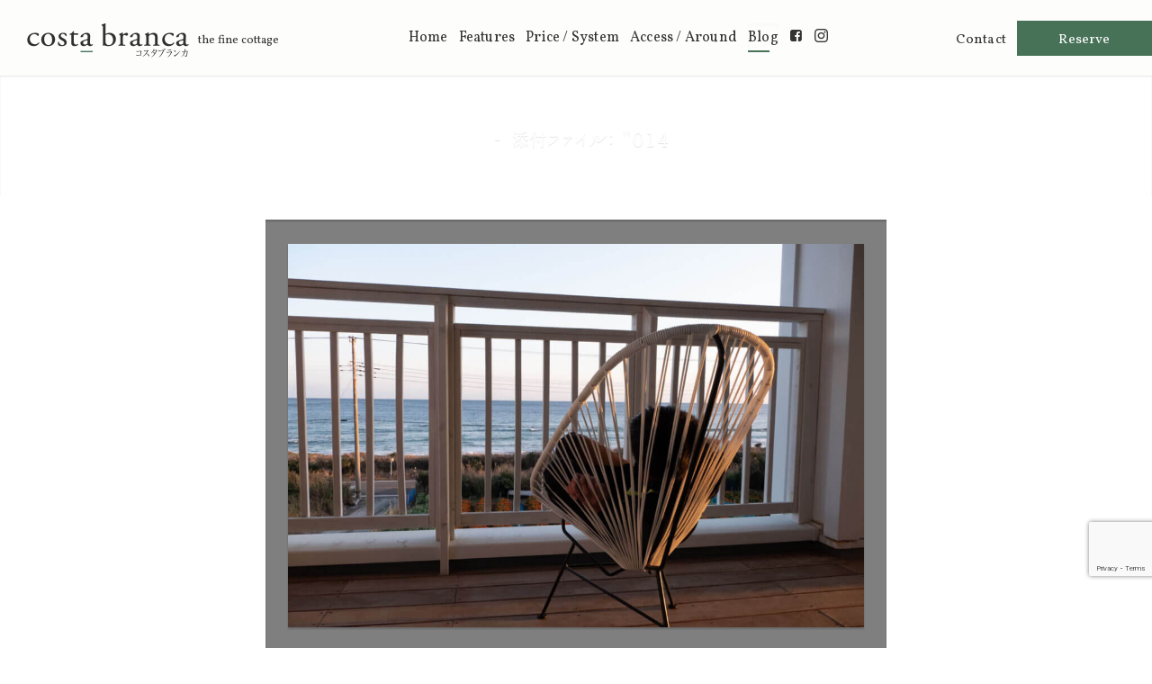

--- FILE ---
content_type: text/html; charset=UTF-8
request_url: https://costa-branca.com/2021/06/staying-report-01/attachment/014/
body_size: 9101
content:
<!DOCTYPE html><html lang="ja" class="no-js"><head> <script defer src="[data-uri]"></script> <meta charset="UTF-8"><meta name="viewport" content="width=device-width,initial-scale=1"><meta name="format-detection" content="telephone=no"><link rel="profile" href="http://gmpg.org/xfn/11"><link rel="pingback" href="https://costa-branca.com/xmlrpc.php"> <script defer type="text/javascript" src="//webfont.fontplus.jp/accessor/script/fontplus.js?yq364iikE0Y%3D&box=BUvIOQzMNjA%3D&aa=1&ab=2" charset="utf-8"></script> <link href="https://fonts.googleapis.com/css2?family=Vollkorn&display=swap" rel="stylesheet"><link media="all" href="https://costa-branca.com/wp-content/cache/autoptimize/css/autoptimize_ef8fecb9272ce657b3028fdbd44aea4a.css" rel="stylesheet"><title>014 | コスタブランカ</title><meta name="description" content="だらける" /><meta name="robots" content="max-image-preview:large" /><meta name="author" content="admin"/><link rel="canonical" href="https://costa-branca.com/2021/06/staying-report-01/attachment/014/" /><meta name="generator" content="All in One SEO (AIOSEO) 4.9.3" /><meta property="og:locale" content="ja_JP" /><meta property="og:site_name" content="コスタブランカ | 海辺のファインコテージ" /><meta property="og:type" content="article" /><meta property="og:title" content="014 | コスタブランカ" /><meta property="og:url" content="https://costa-branca.com/2021/06/staying-report-01/attachment/014/" /><meta property="og:image" content="https://costa-branca.com/wp-content/uploads/2020/06/logo-header-serif.png" /><meta property="og:image:secure_url" content="https://costa-branca.com/wp-content/uploads/2020/06/logo-header-serif.png" /><meta property="article:published_time" content="2021-06-08T04:36:12+00:00" /><meta property="article:modified_time" content="2021-06-09T17:57:25+00:00" /><meta name="twitter:card" content="summary" /><meta name="twitter:title" content="014 | コスタブランカ" /><meta name="twitter:image" content="https://costa-branca.com/wp-content/uploads/2020/06/logo-header-serif.png" /><link rel='dns-prefetch' href='//maps.google.com' /><link rel='dns-prefetch' href='//cdnjs.cloudflare.com' /><link rel='dns-prefetch' href='//www.googletagmanager.com' /><link rel="alternate" type="application/rss+xml" title="コスタブランカ &raquo; フィード" href="https://costa-branca.com/feed/" /> <script defer src="[data-uri]"></script> <link rel='stylesheet' id='ms-custom-css' href='https://costa-branca.com/wp-content/cache/autoptimize/css/autoptimize_single_a78a4e835e8421da914d8d7be983c772.css?ver=15.4' type='text/css' media='all' /> <script type="text/javascript" defer='defer' src="https://costa-branca.com/wp-content/plugins/svg-support/vendor/DOMPurify/DOMPurify.min.js?ver=2.5.8" id="bodhi-dompurify-library-js"></script> <script type="text/javascript" src="https://costa-branca.com/wp-includes/js/jquery/jquery.min.js?ver=3.7.1" id="jquery-core-js"></script> <script type="text/javascript" defer='defer' src="https://costa-branca.com/wp-includes/js/jquery/jquery-migrate.min.js?ver=3.4.1" id="jquery-migrate-js"></script> <script defer id="bodhi_svg_inline-js-extra" src="[data-uri]"></script> <script type="text/javascript" defer='defer' src="https://costa-branca.com/wp-content/plugins/svg-support/js/min/svgs-inline-min.js" id="bodhi_svg_inline-js"></script> <script defer id="bodhi_svg_inline-js-after" src="[data-uri]"></script> <script type="text/javascript" defer='defer' src="https://costa-branca.com/wp-content/themes/costabranca/js/lightgallery/js/lightgallery-all.min.js?ver=6.8.3" id="lightgallery-js"></script> <script type="text/javascript" defer='defer' src="//cdnjs.cloudflare.com/ajax/libs/jquery-mousewheel/3.1.13/jquery.mousewheel.min.js?ver=6.8.3" id="jquery-mousewheel-js"></script> <script type="text/javascript" defer='defer' src="https://costa-branca.com/wp-content/themes/costabranca/js/jquery.nice-select/jquery.nice-select.min.js?ver=6.8.3" id="nice-select-js"></script> <script type="text/javascript" defer='defer' src="https://costa-branca.com/wp-content/cache/autoptimize/js/autoptimize_single_5294f9a4213185e5aee53f6943600a86.js?ver=6.8.3" id="common-functions-js"></script> <link rel="https://api.w.org/" href="https://costa-branca.com/wp-json/" /><link rel="alternate" title="JSON" type="application/json" href="https://costa-branca.com/wp-json/wp/v2/media/1937" /><link rel="EditURI" type="application/rsd+xml" title="RSD" href="https://costa-branca.com/xmlrpc.php?rsd" /><meta name="generator" content="WordPress 6.8.3" /><link rel='shortlink' href='https://costa-branca.com/?p=1937' /><link rel="alternate" title="oEmbed (JSON)" type="application/json+oembed" href="https://costa-branca.com/wp-json/oembed/1.0/embed?url=https%3A%2F%2Fcosta-branca.com%2F2021%2F06%2Fstaying-report-01%2Fattachment%2F014%2F" /><link rel="alternate" title="oEmbed (XML)" type="text/xml+oembed" href="https://costa-branca.com/wp-json/oembed/1.0/embed?url=https%3A%2F%2Fcosta-branca.com%2F2021%2F06%2Fstaying-report-01%2Fattachment%2F014%2F&#038;format=xml" /><meta name="generator" content="Site Kit by Google 1.171.0" /><script defer src="[data-uri]"></script> <meta name="generator" content="MasterSlider 3.7.12 - Responsive Touch Image Slider" /><link rel="icon" href="https://costa-branca.com/wp-content/uploads/2020/07/cropped-favicon-4-32x32.png" sizes="32x32" /><link rel="icon" href="https://costa-branca.com/wp-content/uploads/2020/07/cropped-favicon-4-192x192.png" sizes="192x192" /><link rel="apple-touch-icon" href="https://costa-branca.com/wp-content/uploads/2020/07/cropped-favicon-4-180x180.png" /><meta name="msapplication-TileImage" content="https://costa-branca.com/wp-content/uploads/2020/07/cropped-favicon-4-270x270.png" /></head><body id="page-top" class="attachment wp-singular attachment-template-default single single-attachment postid-1937 attachmentid-1937 attachment-jpeg wp-custom-logo wp-theme-costabranca _masterslider _msp_version_3.7.12" ontouchstart=""><header id="site-header"><div id="site-header-inner" class="row"><div class="header-titles"><div class="site-title"><a href="https://costa-branca.com/" class="custom-logo-link" rel="home"><img width="180" height="32" src="https://costa-branca.com/wp-content/uploads/2020/06/logo-header-serif.png" class="custom-logo" alt="コスタブランカ" decoding="async" /></a><span class="title-jp">コスタブランカ</span></div> <span class="tagline">the fine cottage</span></div><nav class="header-main-menu"><ul id="menu-main_menu" class="menu"><li id="menu-item-38" class="menu-item menu-item-type-post_type menu-item-object-page menu-item-home menu-item-38"><a href="https://costa-branca.com/"><span class="link-text">Home</span></a></li><li id="menu-item-82" class="menu-item menu-item-type-post_type menu-item-object-page menu-item-82"><a href="https://costa-branca.com/features/"><span class="link-text">Features</span></a></li><li id="menu-item-80" class="menu-item menu-item-type-post_type menu-item-object-page menu-item-80"><a href="https://costa-branca.com/price/"><span class="link-text">Price / System</span></a></li><li id="menu-item-79" class="menu-item menu-item-type-post_type menu-item-object-page menu-item-79"><a href="https://costa-branca.com/access-around/"><span class="link-text">Access / Around</span></a></li><li id="menu-item-37" class="menu-item menu-item-type-post_type menu-item-object-page current_page_parent menu-item-37"><a href="https://costa-branca.com/blog/"><span class="link-text">Blog</span></a></li><li id="menu-item-1380" class="facebook menu-item menu-item-type-custom menu-item-object-custom menu-item-1380"><a href="https://www.facebook.com/2020costabranca"><span class="link-text">Facebook</span></a></li><li id="menu-item-7098" class="instagram menu-item menu-item-type-custom menu-item-object-custom menu-item-7098"><a target="_blank" href="https://www.instagram.com/costabranca_shirahama/"><span class="link-text">Instagram</span></a></li></ul></nav><nav class="header-cta-buttons"><ul id="menu-header_extra" class="menu"><li id="menu-item-74" class="contact menu-item menu-item-type-post_type menu-item-object-page menu-item-74"><a href="https://costa-branca.com/contact/">Contact</a></li><li id="menu-item-75" class="reserve menu-item menu-item-type-custom menu-item-object-custom menu-item-75"><a target="_blank" href="https://www.jhpds.net/costa-branca/uw/uwp3100/uww3101.do?yadNo=308628">Reserve</a></li></ul></nav><div class="responsive-menu-toggle"> <button> <span class="humberger"><span></span></span> <span class="label">menu</span> </button></div><nav class="responsive-menu-container" role="navigation" aria-label="メインメニュー"><div class="backdrop"></div><ul id="menu-mobile_header" class="menu"><li id="menu-item-254" class="menu-item menu-item-type-post_type menu-item-object-page menu-item-home menu-item-254"><a href="https://costa-branca.com/">Home<small> &#8211; ホーム</small></a></li><li id="menu-item-258" class="menu-item menu-item-type-post_type menu-item-object-page menu-item-258"><a href="https://costa-branca.com/features/">Features<small> &#8211; 施設の特徴</small></a></li><li id="menu-item-260" class="menu-item menu-item-type-post_type menu-item-object-page menu-item-260"><a href="https://costa-branca.com/price/">Price / System<small> &#8211; 料金と宿泊システム</small></a></li><li id="menu-item-256" class="menu-item menu-item-type-post_type menu-item-object-page menu-item-256"><a href="https://costa-branca.com/access-around/">Access / Around<small> &#8211; アクセスと周辺案内</small></a></li><li id="menu-item-257" class="menu-item menu-item-type-post_type menu-item-object-page menu-item-257"><a href="https://costa-branca.com/contact/">Contact<small> &#8211; お問い合わせ</small></a></li><li id="menu-item-1039" class="menu-item menu-item-type-custom menu-item-object-custom menu-item-1039"><a target="_blank" href="https://www.jhpds.net/costa-branca/uw/uwp3100/uww3101.do?yadNo=308628">Reserve<small> &#8211; ご予約</small></a></li><li id="menu-item-255" class="menu-item menu-item-type-post_type menu-item-object-page current_page_parent menu-item-255"><a href="https://costa-branca.com/blog/">Blog<small> &#8211; ブログ</small></a></li><li id="menu-item-1385" class="menu-item menu-item-type-custom menu-item-object-custom menu-item-1385"><a href="https://www.facebook.com/2020costabranca">Facebook</a></li><li id="menu-item-7097" class="menu-item menu-item-type-custom menu-item-object-custom menu-item-7097"><a href="https://www.instagram.com/costabranca_shirahama/">Instagram</a></li></ul></nav></div></header><main id="page-container" class="site-main" role="main"><article id="post-1937" class="post-1937 attachment type-attachment status-inherit hentry"><header id="page-header"><div class="row page-header-row"><div class="column image-column"></div><div class="text-column column"><h1 id="page-title" class="entry-title"> <span class="sub-title-after"><small>添付ファイル：</small> "014</span></h1></div></div><div class="screen-reader-text"> <span class="posted-on">公開日: </span> <time class="entry-date published" datetime="2021-06-08T13:36:12+09:00">2021.06.08</time><span class="assistive-text">（<time class="updated" datetime="2021-06-10T02:57:25+09:00">2021.06.10</time>更新）</span></span><span class="full-size-link">｜元のサイズ: <a href="https://costa-branca.com/wp-content/uploads/2021/06/014.jpg">1440&nbsp;&times;&nbsp;960ピクセル</a></span></div></header><div id="page-body" class="row"><div class="entry-content column w-full"><div class="entry-attachment"><div class="image-container"><div class="image-container-inner"> <img width="1024" height="683" src="https://costa-branca.com/wp-content/uploads/2021/06/014-1024x683.jpg" class="attachment-large size-large" alt="" decoding="async" loading="lazy" srcset="https://costa-branca.com/wp-content/uploads/2021/06/014-1024x683.jpg 1024w, https://costa-branca.com/wp-content/uploads/2021/06/014-640x427.jpg 640w, https://costa-branca.com/wp-content/uploads/2021/06/014-768x512.jpg 768w, https://costa-branca.com/wp-content/uploads/2021/06/014.jpg 1440w" sizes="auto, (max-width: 1024px) 100vw, 1024px" /></div></div><div class="entry-caption"><p>だらける</p></div></div></div><footer class="entry-footer column w-full"><div class="entry-meta"> <small><span class="posted-on">公開日: </span> <time class="entry-date published" datetime="2021-06-08T13:36:12+09:00">2021.06.08</time><span class="assistive-text">（<time class="updated" datetime="2021-06-10T02:57:25+09:00">2021.06.10</time>更新）</span></span><span class="full-size-link">｜元のサイズ: <a href="https://costa-branca.com/wp-content/uploads/2021/06/014.jpg">1440&nbsp;&times;&nbsp;960ピクセル</a></span></small></div><nav class="navigation post-navigation" role="navigation"><div class="nav-next"> <a href='https://costa-branca.com/2021/06/staying-report-01/attachment/015/'>次の画像</a></div><div class="nav-prev"> <a href='https://costa-branca.com/2021/06/staying-report-01/attachment/013/'>前の画像</a></div><div class="nav-origin-post"> <a href="https://costa-branca.com/2021/06/staying-report-01/" rel="prev"><span class="meta-nav">添付された記事：</span>コスタブランカ泊まってみた &#8211; 家族4人（父・母・小学生男子✕2）</a></div></nav></footer></div></article><div id="footer-cta" class="wrapper image-bg" style="background-image:url(https://costa-branca.com/wp-content/uploads/2020/07/bg-footer-cta.jpg)"><div class="row"><div class="column w-full"><div class="button-list footer-contact"><ul><li><a href="https://costa-branca.com/contact/">Contact <span class="jp">-問い合わせ-</span></a></li><li><a href="https://www.jhpds.net/costa-branca/uw/uwp3100/uww3101.do?yadNo=308628">Reserve <span class="jp">-宿泊予約-</span></a></li></ul><div class="contact-message">宿泊やご予約に関することなど、<br /> お電話やメールで<span class="responsive-br rmsp xs-down"><br /> </span>お気軽にお問い合わせください。</div></div></div></div></div></main><footer id="site-footer"><div id="site-footer-inner"><div class="footer-widgets" class="row"></div><div class="row full"> <small class="column copyright">© 2020 COSTA BRANCA. - <a href="/contact/#about">about us</a></small></div></div></footer><div id="scroll-to-top"><a href="#page-top">ページトップへ戻る</a></div> <script type="speculationrules">{"prefetch":[{"source":"document","where":{"and":[{"href_matches":"\/*"},{"not":{"href_matches":["\/wp-*.php","\/wp-admin\/*","\/wp-content\/uploads\/*","\/wp-content\/*","\/wp-content\/plugins\/*","\/wp-content\/themes\/costabranca\/*","\/*\\?(.+)"]}},{"not":{"selector_matches":"a[rel~=\"nofollow\"]"}},{"not":{"selector_matches":".no-prefetch, .no-prefetch a"}}]},"eagerness":"conservative"}]}</script> <script type="text/javascript" defer='defer' src="https://costa-branca.com/wp-includes/js/dist/hooks.min.js?ver=4d63a3d491d11ffd8ac6" id="wp-hooks-js"></script> <script type="text/javascript" defer='defer' src="https://costa-branca.com/wp-includes/js/dist/i18n.min.js?ver=5e580eb46a90c2b997e6" id="wp-i18n-js"></script> <script defer id="wp-i18n-js-after" src="[data-uri]"></script> <script type="text/javascript" defer='defer' src="https://costa-branca.com/wp-content/cache/autoptimize/js/autoptimize_single_96e7dc3f0e8559e4a3f3ca40b17ab9c3.js?ver=6.1.4" id="swv-js"></script> <script defer id="contact-form-7-js-translations" src="[data-uri]"></script> <script defer id="contact-form-7-js-before" src="[data-uri]"></script> <script type="text/javascript" defer='defer' src="https://costa-branca.com/wp-content/cache/autoptimize/js/autoptimize_single_2912c657d0592cc532dff73d0d2ce7bb.js?ver=6.1.4" id="contact-form-7-js"></script> <script type="text/javascript" defer='defer' src="https://costa-branca.com/wp-content/cache/autoptimize/js/autoptimize_single_7c96a5f11d9741541d5e3c42ff6380d7.js?ver=5.2.6" id="webfont-js"></script> <script type="text/javascript" defer='defer' src="https://maps.google.com/maps/api/js?key=AIzaSyCcQEaEC8Eh63t6c053qLOOHxJrRlHUsFw&amp;libraries=geometry%2Cplaces%2Cweather%2Cpanoramio%2Cdrawing&amp;language=ja&amp;ver=5.2.6" id="wpgmp-google-api-js"></script> <script type="text/javascript" defer='defer' src="https://costa-branca.com/wp-includes/js/imagesloaded.min.js?ver=5.0.0" id="imagesloaded-js"></script> <script type="text/javascript" defer='defer' src="https://costa-branca.com/wp-includes/js/masonry.min.js?ver=4.2.2" id="masonry-js"></script> <script type="text/javascript" defer='defer' src="https://costa-branca.com/wp-includes/js/jquery/jquery.masonry.min.js?ver=3.1.2b" id="jquery-masonry-js"></script> <script defer id="wpgmp-frontend-js-extra" src="[data-uri]"></script> <script type="text/javascript" defer='defer' src="https://costa-branca.com/wp-content/plugins/wp-google-map-gold/assets/js/frontend.min.js?ver=5.2.6" id="wpgmp-frontend-js"></script> <script type="text/javascript" defer='defer' src="https://www.google.com/recaptcha/api.js?render=6LdBwawZAAAAAFRGcNfvvsXf5_IUJdipfodmPoM6&amp;ver=3.0" id="google-recaptcha-js"></script> <script type="text/javascript" defer='defer' src="https://costa-branca.com/wp-includes/js/dist/vendor/wp-polyfill.min.js?ver=3.15.0" id="wp-polyfill-js"></script> <script defer id="wpcf7-recaptcha-js-before" src="[data-uri]"></script> <script type="text/javascript" defer='defer' src="https://costa-branca.com/wp-content/cache/autoptimize/js/autoptimize_single_ec0187677793456f98473f49d9e9b95f.js?ver=6.1.4" id="wpcf7-recaptcha-js"></script> </body></html>

--- FILE ---
content_type: text/html; charset=utf-8
request_url: https://www.google.com/recaptcha/api2/anchor?ar=1&k=6LdBwawZAAAAAFRGcNfvvsXf5_IUJdipfodmPoM6&co=aHR0cHM6Ly9jb3N0YS1icmFuY2EuY29tOjQ0Mw..&hl=en&v=N67nZn4AqZkNcbeMu4prBgzg&size=invisible&anchor-ms=20000&execute-ms=30000&cb=dh0z1jlcpd63
body_size: 48730
content:
<!DOCTYPE HTML><html dir="ltr" lang="en"><head><meta http-equiv="Content-Type" content="text/html; charset=UTF-8">
<meta http-equiv="X-UA-Compatible" content="IE=edge">
<title>reCAPTCHA</title>
<style type="text/css">
/* cyrillic-ext */
@font-face {
  font-family: 'Roboto';
  font-style: normal;
  font-weight: 400;
  font-stretch: 100%;
  src: url(//fonts.gstatic.com/s/roboto/v48/KFO7CnqEu92Fr1ME7kSn66aGLdTylUAMa3GUBHMdazTgWw.woff2) format('woff2');
  unicode-range: U+0460-052F, U+1C80-1C8A, U+20B4, U+2DE0-2DFF, U+A640-A69F, U+FE2E-FE2F;
}
/* cyrillic */
@font-face {
  font-family: 'Roboto';
  font-style: normal;
  font-weight: 400;
  font-stretch: 100%;
  src: url(//fonts.gstatic.com/s/roboto/v48/KFO7CnqEu92Fr1ME7kSn66aGLdTylUAMa3iUBHMdazTgWw.woff2) format('woff2');
  unicode-range: U+0301, U+0400-045F, U+0490-0491, U+04B0-04B1, U+2116;
}
/* greek-ext */
@font-face {
  font-family: 'Roboto';
  font-style: normal;
  font-weight: 400;
  font-stretch: 100%;
  src: url(//fonts.gstatic.com/s/roboto/v48/KFO7CnqEu92Fr1ME7kSn66aGLdTylUAMa3CUBHMdazTgWw.woff2) format('woff2');
  unicode-range: U+1F00-1FFF;
}
/* greek */
@font-face {
  font-family: 'Roboto';
  font-style: normal;
  font-weight: 400;
  font-stretch: 100%;
  src: url(//fonts.gstatic.com/s/roboto/v48/KFO7CnqEu92Fr1ME7kSn66aGLdTylUAMa3-UBHMdazTgWw.woff2) format('woff2');
  unicode-range: U+0370-0377, U+037A-037F, U+0384-038A, U+038C, U+038E-03A1, U+03A3-03FF;
}
/* math */
@font-face {
  font-family: 'Roboto';
  font-style: normal;
  font-weight: 400;
  font-stretch: 100%;
  src: url(//fonts.gstatic.com/s/roboto/v48/KFO7CnqEu92Fr1ME7kSn66aGLdTylUAMawCUBHMdazTgWw.woff2) format('woff2');
  unicode-range: U+0302-0303, U+0305, U+0307-0308, U+0310, U+0312, U+0315, U+031A, U+0326-0327, U+032C, U+032F-0330, U+0332-0333, U+0338, U+033A, U+0346, U+034D, U+0391-03A1, U+03A3-03A9, U+03B1-03C9, U+03D1, U+03D5-03D6, U+03F0-03F1, U+03F4-03F5, U+2016-2017, U+2034-2038, U+203C, U+2040, U+2043, U+2047, U+2050, U+2057, U+205F, U+2070-2071, U+2074-208E, U+2090-209C, U+20D0-20DC, U+20E1, U+20E5-20EF, U+2100-2112, U+2114-2115, U+2117-2121, U+2123-214F, U+2190, U+2192, U+2194-21AE, U+21B0-21E5, U+21F1-21F2, U+21F4-2211, U+2213-2214, U+2216-22FF, U+2308-230B, U+2310, U+2319, U+231C-2321, U+2336-237A, U+237C, U+2395, U+239B-23B7, U+23D0, U+23DC-23E1, U+2474-2475, U+25AF, U+25B3, U+25B7, U+25BD, U+25C1, U+25CA, U+25CC, U+25FB, U+266D-266F, U+27C0-27FF, U+2900-2AFF, U+2B0E-2B11, U+2B30-2B4C, U+2BFE, U+3030, U+FF5B, U+FF5D, U+1D400-1D7FF, U+1EE00-1EEFF;
}
/* symbols */
@font-face {
  font-family: 'Roboto';
  font-style: normal;
  font-weight: 400;
  font-stretch: 100%;
  src: url(//fonts.gstatic.com/s/roboto/v48/KFO7CnqEu92Fr1ME7kSn66aGLdTylUAMaxKUBHMdazTgWw.woff2) format('woff2');
  unicode-range: U+0001-000C, U+000E-001F, U+007F-009F, U+20DD-20E0, U+20E2-20E4, U+2150-218F, U+2190, U+2192, U+2194-2199, U+21AF, U+21E6-21F0, U+21F3, U+2218-2219, U+2299, U+22C4-22C6, U+2300-243F, U+2440-244A, U+2460-24FF, U+25A0-27BF, U+2800-28FF, U+2921-2922, U+2981, U+29BF, U+29EB, U+2B00-2BFF, U+4DC0-4DFF, U+FFF9-FFFB, U+10140-1018E, U+10190-1019C, U+101A0, U+101D0-101FD, U+102E0-102FB, U+10E60-10E7E, U+1D2C0-1D2D3, U+1D2E0-1D37F, U+1F000-1F0FF, U+1F100-1F1AD, U+1F1E6-1F1FF, U+1F30D-1F30F, U+1F315, U+1F31C, U+1F31E, U+1F320-1F32C, U+1F336, U+1F378, U+1F37D, U+1F382, U+1F393-1F39F, U+1F3A7-1F3A8, U+1F3AC-1F3AF, U+1F3C2, U+1F3C4-1F3C6, U+1F3CA-1F3CE, U+1F3D4-1F3E0, U+1F3ED, U+1F3F1-1F3F3, U+1F3F5-1F3F7, U+1F408, U+1F415, U+1F41F, U+1F426, U+1F43F, U+1F441-1F442, U+1F444, U+1F446-1F449, U+1F44C-1F44E, U+1F453, U+1F46A, U+1F47D, U+1F4A3, U+1F4B0, U+1F4B3, U+1F4B9, U+1F4BB, U+1F4BF, U+1F4C8-1F4CB, U+1F4D6, U+1F4DA, U+1F4DF, U+1F4E3-1F4E6, U+1F4EA-1F4ED, U+1F4F7, U+1F4F9-1F4FB, U+1F4FD-1F4FE, U+1F503, U+1F507-1F50B, U+1F50D, U+1F512-1F513, U+1F53E-1F54A, U+1F54F-1F5FA, U+1F610, U+1F650-1F67F, U+1F687, U+1F68D, U+1F691, U+1F694, U+1F698, U+1F6AD, U+1F6B2, U+1F6B9-1F6BA, U+1F6BC, U+1F6C6-1F6CF, U+1F6D3-1F6D7, U+1F6E0-1F6EA, U+1F6F0-1F6F3, U+1F6F7-1F6FC, U+1F700-1F7FF, U+1F800-1F80B, U+1F810-1F847, U+1F850-1F859, U+1F860-1F887, U+1F890-1F8AD, U+1F8B0-1F8BB, U+1F8C0-1F8C1, U+1F900-1F90B, U+1F93B, U+1F946, U+1F984, U+1F996, U+1F9E9, U+1FA00-1FA6F, U+1FA70-1FA7C, U+1FA80-1FA89, U+1FA8F-1FAC6, U+1FACE-1FADC, U+1FADF-1FAE9, U+1FAF0-1FAF8, U+1FB00-1FBFF;
}
/* vietnamese */
@font-face {
  font-family: 'Roboto';
  font-style: normal;
  font-weight: 400;
  font-stretch: 100%;
  src: url(//fonts.gstatic.com/s/roboto/v48/KFO7CnqEu92Fr1ME7kSn66aGLdTylUAMa3OUBHMdazTgWw.woff2) format('woff2');
  unicode-range: U+0102-0103, U+0110-0111, U+0128-0129, U+0168-0169, U+01A0-01A1, U+01AF-01B0, U+0300-0301, U+0303-0304, U+0308-0309, U+0323, U+0329, U+1EA0-1EF9, U+20AB;
}
/* latin-ext */
@font-face {
  font-family: 'Roboto';
  font-style: normal;
  font-weight: 400;
  font-stretch: 100%;
  src: url(//fonts.gstatic.com/s/roboto/v48/KFO7CnqEu92Fr1ME7kSn66aGLdTylUAMa3KUBHMdazTgWw.woff2) format('woff2');
  unicode-range: U+0100-02BA, U+02BD-02C5, U+02C7-02CC, U+02CE-02D7, U+02DD-02FF, U+0304, U+0308, U+0329, U+1D00-1DBF, U+1E00-1E9F, U+1EF2-1EFF, U+2020, U+20A0-20AB, U+20AD-20C0, U+2113, U+2C60-2C7F, U+A720-A7FF;
}
/* latin */
@font-face {
  font-family: 'Roboto';
  font-style: normal;
  font-weight: 400;
  font-stretch: 100%;
  src: url(//fonts.gstatic.com/s/roboto/v48/KFO7CnqEu92Fr1ME7kSn66aGLdTylUAMa3yUBHMdazQ.woff2) format('woff2');
  unicode-range: U+0000-00FF, U+0131, U+0152-0153, U+02BB-02BC, U+02C6, U+02DA, U+02DC, U+0304, U+0308, U+0329, U+2000-206F, U+20AC, U+2122, U+2191, U+2193, U+2212, U+2215, U+FEFF, U+FFFD;
}
/* cyrillic-ext */
@font-face {
  font-family: 'Roboto';
  font-style: normal;
  font-weight: 500;
  font-stretch: 100%;
  src: url(//fonts.gstatic.com/s/roboto/v48/KFO7CnqEu92Fr1ME7kSn66aGLdTylUAMa3GUBHMdazTgWw.woff2) format('woff2');
  unicode-range: U+0460-052F, U+1C80-1C8A, U+20B4, U+2DE0-2DFF, U+A640-A69F, U+FE2E-FE2F;
}
/* cyrillic */
@font-face {
  font-family: 'Roboto';
  font-style: normal;
  font-weight: 500;
  font-stretch: 100%;
  src: url(//fonts.gstatic.com/s/roboto/v48/KFO7CnqEu92Fr1ME7kSn66aGLdTylUAMa3iUBHMdazTgWw.woff2) format('woff2');
  unicode-range: U+0301, U+0400-045F, U+0490-0491, U+04B0-04B1, U+2116;
}
/* greek-ext */
@font-face {
  font-family: 'Roboto';
  font-style: normal;
  font-weight: 500;
  font-stretch: 100%;
  src: url(//fonts.gstatic.com/s/roboto/v48/KFO7CnqEu92Fr1ME7kSn66aGLdTylUAMa3CUBHMdazTgWw.woff2) format('woff2');
  unicode-range: U+1F00-1FFF;
}
/* greek */
@font-face {
  font-family: 'Roboto';
  font-style: normal;
  font-weight: 500;
  font-stretch: 100%;
  src: url(//fonts.gstatic.com/s/roboto/v48/KFO7CnqEu92Fr1ME7kSn66aGLdTylUAMa3-UBHMdazTgWw.woff2) format('woff2');
  unicode-range: U+0370-0377, U+037A-037F, U+0384-038A, U+038C, U+038E-03A1, U+03A3-03FF;
}
/* math */
@font-face {
  font-family: 'Roboto';
  font-style: normal;
  font-weight: 500;
  font-stretch: 100%;
  src: url(//fonts.gstatic.com/s/roboto/v48/KFO7CnqEu92Fr1ME7kSn66aGLdTylUAMawCUBHMdazTgWw.woff2) format('woff2');
  unicode-range: U+0302-0303, U+0305, U+0307-0308, U+0310, U+0312, U+0315, U+031A, U+0326-0327, U+032C, U+032F-0330, U+0332-0333, U+0338, U+033A, U+0346, U+034D, U+0391-03A1, U+03A3-03A9, U+03B1-03C9, U+03D1, U+03D5-03D6, U+03F0-03F1, U+03F4-03F5, U+2016-2017, U+2034-2038, U+203C, U+2040, U+2043, U+2047, U+2050, U+2057, U+205F, U+2070-2071, U+2074-208E, U+2090-209C, U+20D0-20DC, U+20E1, U+20E5-20EF, U+2100-2112, U+2114-2115, U+2117-2121, U+2123-214F, U+2190, U+2192, U+2194-21AE, U+21B0-21E5, U+21F1-21F2, U+21F4-2211, U+2213-2214, U+2216-22FF, U+2308-230B, U+2310, U+2319, U+231C-2321, U+2336-237A, U+237C, U+2395, U+239B-23B7, U+23D0, U+23DC-23E1, U+2474-2475, U+25AF, U+25B3, U+25B7, U+25BD, U+25C1, U+25CA, U+25CC, U+25FB, U+266D-266F, U+27C0-27FF, U+2900-2AFF, U+2B0E-2B11, U+2B30-2B4C, U+2BFE, U+3030, U+FF5B, U+FF5D, U+1D400-1D7FF, U+1EE00-1EEFF;
}
/* symbols */
@font-face {
  font-family: 'Roboto';
  font-style: normal;
  font-weight: 500;
  font-stretch: 100%;
  src: url(//fonts.gstatic.com/s/roboto/v48/KFO7CnqEu92Fr1ME7kSn66aGLdTylUAMaxKUBHMdazTgWw.woff2) format('woff2');
  unicode-range: U+0001-000C, U+000E-001F, U+007F-009F, U+20DD-20E0, U+20E2-20E4, U+2150-218F, U+2190, U+2192, U+2194-2199, U+21AF, U+21E6-21F0, U+21F3, U+2218-2219, U+2299, U+22C4-22C6, U+2300-243F, U+2440-244A, U+2460-24FF, U+25A0-27BF, U+2800-28FF, U+2921-2922, U+2981, U+29BF, U+29EB, U+2B00-2BFF, U+4DC0-4DFF, U+FFF9-FFFB, U+10140-1018E, U+10190-1019C, U+101A0, U+101D0-101FD, U+102E0-102FB, U+10E60-10E7E, U+1D2C0-1D2D3, U+1D2E0-1D37F, U+1F000-1F0FF, U+1F100-1F1AD, U+1F1E6-1F1FF, U+1F30D-1F30F, U+1F315, U+1F31C, U+1F31E, U+1F320-1F32C, U+1F336, U+1F378, U+1F37D, U+1F382, U+1F393-1F39F, U+1F3A7-1F3A8, U+1F3AC-1F3AF, U+1F3C2, U+1F3C4-1F3C6, U+1F3CA-1F3CE, U+1F3D4-1F3E0, U+1F3ED, U+1F3F1-1F3F3, U+1F3F5-1F3F7, U+1F408, U+1F415, U+1F41F, U+1F426, U+1F43F, U+1F441-1F442, U+1F444, U+1F446-1F449, U+1F44C-1F44E, U+1F453, U+1F46A, U+1F47D, U+1F4A3, U+1F4B0, U+1F4B3, U+1F4B9, U+1F4BB, U+1F4BF, U+1F4C8-1F4CB, U+1F4D6, U+1F4DA, U+1F4DF, U+1F4E3-1F4E6, U+1F4EA-1F4ED, U+1F4F7, U+1F4F9-1F4FB, U+1F4FD-1F4FE, U+1F503, U+1F507-1F50B, U+1F50D, U+1F512-1F513, U+1F53E-1F54A, U+1F54F-1F5FA, U+1F610, U+1F650-1F67F, U+1F687, U+1F68D, U+1F691, U+1F694, U+1F698, U+1F6AD, U+1F6B2, U+1F6B9-1F6BA, U+1F6BC, U+1F6C6-1F6CF, U+1F6D3-1F6D7, U+1F6E0-1F6EA, U+1F6F0-1F6F3, U+1F6F7-1F6FC, U+1F700-1F7FF, U+1F800-1F80B, U+1F810-1F847, U+1F850-1F859, U+1F860-1F887, U+1F890-1F8AD, U+1F8B0-1F8BB, U+1F8C0-1F8C1, U+1F900-1F90B, U+1F93B, U+1F946, U+1F984, U+1F996, U+1F9E9, U+1FA00-1FA6F, U+1FA70-1FA7C, U+1FA80-1FA89, U+1FA8F-1FAC6, U+1FACE-1FADC, U+1FADF-1FAE9, U+1FAF0-1FAF8, U+1FB00-1FBFF;
}
/* vietnamese */
@font-face {
  font-family: 'Roboto';
  font-style: normal;
  font-weight: 500;
  font-stretch: 100%;
  src: url(//fonts.gstatic.com/s/roboto/v48/KFO7CnqEu92Fr1ME7kSn66aGLdTylUAMa3OUBHMdazTgWw.woff2) format('woff2');
  unicode-range: U+0102-0103, U+0110-0111, U+0128-0129, U+0168-0169, U+01A0-01A1, U+01AF-01B0, U+0300-0301, U+0303-0304, U+0308-0309, U+0323, U+0329, U+1EA0-1EF9, U+20AB;
}
/* latin-ext */
@font-face {
  font-family: 'Roboto';
  font-style: normal;
  font-weight: 500;
  font-stretch: 100%;
  src: url(//fonts.gstatic.com/s/roboto/v48/KFO7CnqEu92Fr1ME7kSn66aGLdTylUAMa3KUBHMdazTgWw.woff2) format('woff2');
  unicode-range: U+0100-02BA, U+02BD-02C5, U+02C7-02CC, U+02CE-02D7, U+02DD-02FF, U+0304, U+0308, U+0329, U+1D00-1DBF, U+1E00-1E9F, U+1EF2-1EFF, U+2020, U+20A0-20AB, U+20AD-20C0, U+2113, U+2C60-2C7F, U+A720-A7FF;
}
/* latin */
@font-face {
  font-family: 'Roboto';
  font-style: normal;
  font-weight: 500;
  font-stretch: 100%;
  src: url(//fonts.gstatic.com/s/roboto/v48/KFO7CnqEu92Fr1ME7kSn66aGLdTylUAMa3yUBHMdazQ.woff2) format('woff2');
  unicode-range: U+0000-00FF, U+0131, U+0152-0153, U+02BB-02BC, U+02C6, U+02DA, U+02DC, U+0304, U+0308, U+0329, U+2000-206F, U+20AC, U+2122, U+2191, U+2193, U+2212, U+2215, U+FEFF, U+FFFD;
}
/* cyrillic-ext */
@font-face {
  font-family: 'Roboto';
  font-style: normal;
  font-weight: 900;
  font-stretch: 100%;
  src: url(//fonts.gstatic.com/s/roboto/v48/KFO7CnqEu92Fr1ME7kSn66aGLdTylUAMa3GUBHMdazTgWw.woff2) format('woff2');
  unicode-range: U+0460-052F, U+1C80-1C8A, U+20B4, U+2DE0-2DFF, U+A640-A69F, U+FE2E-FE2F;
}
/* cyrillic */
@font-face {
  font-family: 'Roboto';
  font-style: normal;
  font-weight: 900;
  font-stretch: 100%;
  src: url(//fonts.gstatic.com/s/roboto/v48/KFO7CnqEu92Fr1ME7kSn66aGLdTylUAMa3iUBHMdazTgWw.woff2) format('woff2');
  unicode-range: U+0301, U+0400-045F, U+0490-0491, U+04B0-04B1, U+2116;
}
/* greek-ext */
@font-face {
  font-family: 'Roboto';
  font-style: normal;
  font-weight: 900;
  font-stretch: 100%;
  src: url(//fonts.gstatic.com/s/roboto/v48/KFO7CnqEu92Fr1ME7kSn66aGLdTylUAMa3CUBHMdazTgWw.woff2) format('woff2');
  unicode-range: U+1F00-1FFF;
}
/* greek */
@font-face {
  font-family: 'Roboto';
  font-style: normal;
  font-weight: 900;
  font-stretch: 100%;
  src: url(//fonts.gstatic.com/s/roboto/v48/KFO7CnqEu92Fr1ME7kSn66aGLdTylUAMa3-UBHMdazTgWw.woff2) format('woff2');
  unicode-range: U+0370-0377, U+037A-037F, U+0384-038A, U+038C, U+038E-03A1, U+03A3-03FF;
}
/* math */
@font-face {
  font-family: 'Roboto';
  font-style: normal;
  font-weight: 900;
  font-stretch: 100%;
  src: url(//fonts.gstatic.com/s/roboto/v48/KFO7CnqEu92Fr1ME7kSn66aGLdTylUAMawCUBHMdazTgWw.woff2) format('woff2');
  unicode-range: U+0302-0303, U+0305, U+0307-0308, U+0310, U+0312, U+0315, U+031A, U+0326-0327, U+032C, U+032F-0330, U+0332-0333, U+0338, U+033A, U+0346, U+034D, U+0391-03A1, U+03A3-03A9, U+03B1-03C9, U+03D1, U+03D5-03D6, U+03F0-03F1, U+03F4-03F5, U+2016-2017, U+2034-2038, U+203C, U+2040, U+2043, U+2047, U+2050, U+2057, U+205F, U+2070-2071, U+2074-208E, U+2090-209C, U+20D0-20DC, U+20E1, U+20E5-20EF, U+2100-2112, U+2114-2115, U+2117-2121, U+2123-214F, U+2190, U+2192, U+2194-21AE, U+21B0-21E5, U+21F1-21F2, U+21F4-2211, U+2213-2214, U+2216-22FF, U+2308-230B, U+2310, U+2319, U+231C-2321, U+2336-237A, U+237C, U+2395, U+239B-23B7, U+23D0, U+23DC-23E1, U+2474-2475, U+25AF, U+25B3, U+25B7, U+25BD, U+25C1, U+25CA, U+25CC, U+25FB, U+266D-266F, U+27C0-27FF, U+2900-2AFF, U+2B0E-2B11, U+2B30-2B4C, U+2BFE, U+3030, U+FF5B, U+FF5D, U+1D400-1D7FF, U+1EE00-1EEFF;
}
/* symbols */
@font-face {
  font-family: 'Roboto';
  font-style: normal;
  font-weight: 900;
  font-stretch: 100%;
  src: url(//fonts.gstatic.com/s/roboto/v48/KFO7CnqEu92Fr1ME7kSn66aGLdTylUAMaxKUBHMdazTgWw.woff2) format('woff2');
  unicode-range: U+0001-000C, U+000E-001F, U+007F-009F, U+20DD-20E0, U+20E2-20E4, U+2150-218F, U+2190, U+2192, U+2194-2199, U+21AF, U+21E6-21F0, U+21F3, U+2218-2219, U+2299, U+22C4-22C6, U+2300-243F, U+2440-244A, U+2460-24FF, U+25A0-27BF, U+2800-28FF, U+2921-2922, U+2981, U+29BF, U+29EB, U+2B00-2BFF, U+4DC0-4DFF, U+FFF9-FFFB, U+10140-1018E, U+10190-1019C, U+101A0, U+101D0-101FD, U+102E0-102FB, U+10E60-10E7E, U+1D2C0-1D2D3, U+1D2E0-1D37F, U+1F000-1F0FF, U+1F100-1F1AD, U+1F1E6-1F1FF, U+1F30D-1F30F, U+1F315, U+1F31C, U+1F31E, U+1F320-1F32C, U+1F336, U+1F378, U+1F37D, U+1F382, U+1F393-1F39F, U+1F3A7-1F3A8, U+1F3AC-1F3AF, U+1F3C2, U+1F3C4-1F3C6, U+1F3CA-1F3CE, U+1F3D4-1F3E0, U+1F3ED, U+1F3F1-1F3F3, U+1F3F5-1F3F7, U+1F408, U+1F415, U+1F41F, U+1F426, U+1F43F, U+1F441-1F442, U+1F444, U+1F446-1F449, U+1F44C-1F44E, U+1F453, U+1F46A, U+1F47D, U+1F4A3, U+1F4B0, U+1F4B3, U+1F4B9, U+1F4BB, U+1F4BF, U+1F4C8-1F4CB, U+1F4D6, U+1F4DA, U+1F4DF, U+1F4E3-1F4E6, U+1F4EA-1F4ED, U+1F4F7, U+1F4F9-1F4FB, U+1F4FD-1F4FE, U+1F503, U+1F507-1F50B, U+1F50D, U+1F512-1F513, U+1F53E-1F54A, U+1F54F-1F5FA, U+1F610, U+1F650-1F67F, U+1F687, U+1F68D, U+1F691, U+1F694, U+1F698, U+1F6AD, U+1F6B2, U+1F6B9-1F6BA, U+1F6BC, U+1F6C6-1F6CF, U+1F6D3-1F6D7, U+1F6E0-1F6EA, U+1F6F0-1F6F3, U+1F6F7-1F6FC, U+1F700-1F7FF, U+1F800-1F80B, U+1F810-1F847, U+1F850-1F859, U+1F860-1F887, U+1F890-1F8AD, U+1F8B0-1F8BB, U+1F8C0-1F8C1, U+1F900-1F90B, U+1F93B, U+1F946, U+1F984, U+1F996, U+1F9E9, U+1FA00-1FA6F, U+1FA70-1FA7C, U+1FA80-1FA89, U+1FA8F-1FAC6, U+1FACE-1FADC, U+1FADF-1FAE9, U+1FAF0-1FAF8, U+1FB00-1FBFF;
}
/* vietnamese */
@font-face {
  font-family: 'Roboto';
  font-style: normal;
  font-weight: 900;
  font-stretch: 100%;
  src: url(//fonts.gstatic.com/s/roboto/v48/KFO7CnqEu92Fr1ME7kSn66aGLdTylUAMa3OUBHMdazTgWw.woff2) format('woff2');
  unicode-range: U+0102-0103, U+0110-0111, U+0128-0129, U+0168-0169, U+01A0-01A1, U+01AF-01B0, U+0300-0301, U+0303-0304, U+0308-0309, U+0323, U+0329, U+1EA0-1EF9, U+20AB;
}
/* latin-ext */
@font-face {
  font-family: 'Roboto';
  font-style: normal;
  font-weight: 900;
  font-stretch: 100%;
  src: url(//fonts.gstatic.com/s/roboto/v48/KFO7CnqEu92Fr1ME7kSn66aGLdTylUAMa3KUBHMdazTgWw.woff2) format('woff2');
  unicode-range: U+0100-02BA, U+02BD-02C5, U+02C7-02CC, U+02CE-02D7, U+02DD-02FF, U+0304, U+0308, U+0329, U+1D00-1DBF, U+1E00-1E9F, U+1EF2-1EFF, U+2020, U+20A0-20AB, U+20AD-20C0, U+2113, U+2C60-2C7F, U+A720-A7FF;
}
/* latin */
@font-face {
  font-family: 'Roboto';
  font-style: normal;
  font-weight: 900;
  font-stretch: 100%;
  src: url(//fonts.gstatic.com/s/roboto/v48/KFO7CnqEu92Fr1ME7kSn66aGLdTylUAMa3yUBHMdazQ.woff2) format('woff2');
  unicode-range: U+0000-00FF, U+0131, U+0152-0153, U+02BB-02BC, U+02C6, U+02DA, U+02DC, U+0304, U+0308, U+0329, U+2000-206F, U+20AC, U+2122, U+2191, U+2193, U+2212, U+2215, U+FEFF, U+FFFD;
}

</style>
<link rel="stylesheet" type="text/css" href="https://www.gstatic.com/recaptcha/releases/N67nZn4AqZkNcbeMu4prBgzg/styles__ltr.css">
<script nonce="YrFWsKpSbfH78q1P_P47MQ" type="text/javascript">window['__recaptcha_api'] = 'https://www.google.com/recaptcha/api2/';</script>
<script type="text/javascript" src="https://www.gstatic.com/recaptcha/releases/N67nZn4AqZkNcbeMu4prBgzg/recaptcha__en.js" nonce="YrFWsKpSbfH78q1P_P47MQ">
      
    </script></head>
<body><div id="rc-anchor-alert" class="rc-anchor-alert"></div>
<input type="hidden" id="recaptcha-token" value="[base64]">
<script type="text/javascript" nonce="YrFWsKpSbfH78q1P_P47MQ">
      recaptcha.anchor.Main.init("[\x22ainput\x22,[\x22bgdata\x22,\x22\x22,\[base64]/[base64]/[base64]/[base64]/[base64]/UltsKytdPUU6KEU8MjA0OD9SW2wrK109RT4+NnwxOTI6KChFJjY0NTEyKT09NTUyOTYmJk0rMTxjLmxlbmd0aCYmKGMuY2hhckNvZGVBdChNKzEpJjY0NTEyKT09NTYzMjA/[base64]/[base64]/[base64]/[base64]/[base64]/[base64]/[base64]\x22,\[base64]\\u003d\x22,\x22f0I4woRMflZ3w4fDvMO/w6LCpjsxwolKZiMWwr5ow5/CiDdqwptHMMKzwp3CtMO8w7Anw7lrPsObwqbDisKhJcOxworDrWHDigLCkcOawp/DoT0sPypowp/DnhTDv8KUAwHClDhDw5rDvxjCrAgsw5RZwqHDjMOgwpZmwozCsAHDnMORwr0yLzMvwrkVKMKPw7zCj2XDnkXCrx7CrsOuw7ZBwpfDkMKCwovCrTFKTsORwo3DtMK7wowUF3zDsMOhwrMtQcKsw4TCvMO9w6nDoMKow67DjSvDr8KVwoJDw5B/[base64]/[base64]/CosKww7lrwrJHw77Dryk/w6kbwoDDgxBuZsOjXsO1w6PDncO7WAI3wozDrAZDRTlfMwrDscKrWMKCcjA+UcOpQsKPwo3DocOFw4bDkMKheGXCocOKQcOhw5zDjsO+dX7DtVgiw7TDosKXSRbCn8O0worDplnCh8OuecOMTcO4UsKww5/[base64]/Cv8KMwpbDnWYGBcO8w5UCw5bClMOiA0fChMO3WEbDoA/DpRYHwrXDrybDtmjDqsKbO13CpMKyw7NIJcK3OQINDzzDqg44wodlJjLDr2fDlsOOw40nwqBww702PMKDwp9pHsKMwpwFLRs3w7TDtMOXesOzVxIRwrRGe8K4wot+EThEw6DDqsKlw4A3Yk/[base64]/DgcKewrAraiDCrFw/w4HDiMO7YsOKNhzDoDkkw48uw5kLBMObCcOswr7CqsOFwpNWDiAeagDDiz7DlyrDncOSw60RH8KKwq7DiVsNbFPDjkjDm8KGw5PDuC8xw4rCmcOcYsOdLkI/w4fCgH8iwr9sQMOww5rCr2/ChcKpwqNAWsO2wovCmRjDrXzDm8K4A3JjwoAxCzRfXsK/[base64]/[base64]/[base64]/DvMKdCsOlZsKOwo9YwrzClDQ6wpEVWXnDgTwiw6snOWTCm8OCRhtWXXLDh8OLXSbCrxvDrTJrdDR8wpnDjX3Ds2R7wr3DuDQSwqsuwpYaJMOCw7BJDErDp8Ktw4VQPAZ3EMONw63DuE9QNjfDvhHCscOkw75Yw6/DgAzDuMOHHcOvwoXCnsOrw50Ew4dQw5HDqcOowoN0wpdEwqjCksOCHsO6RcKJT3M9OcOjw5PCncONM8O0w73CukTDjcK9Tx/DhsOQFztiwplzYcOqWMKOfsOPJMK3w7nDvzBJwrtXwrwdwrA7w4/[base64]/[base64]/Dm8OnwrXDgTTDvMKiIcKKw7fCn3PDjcOWw47Cq0LCsSdzwpAgw4UlMEnCnsOww6PDo8OOfcOdAR/Cs8OXYWYJw5sCcCrDkRvChFASCMOUalvDs3nCpsKEwpXCu8K0dGhjwp/DscK/[base64]/CnsKzw4gFworDh1tuwo1WwpBWbg0NPsO0LXjDojPCr8Oww5UWw5l2w5NdX0V2BcKiJwLCq8KXasO0KR9QQi3Cj0pWwrvDrQN3G8Ktw7A/[base64]/CkyYRCjPChcOJw4UPDMKSwqfCh8K3w73DhQ9qwpM7XCMVH2wuwpouwrVSw6UFIcKBLsK7w7nDiVsaP8OFwpvCiMOxPF8Kw5jDvW/CsUPDjSbDpMKiYw0eM8OAQMKww7VRw7fDmm/[base64]/Dr8KBaMKDwo4wwqXCjcKSwpt7E8OewpXCqsK6EcK4WjfDsMOAXAfDgVE8KMKNwrfDhsOyd8K0NsKUwoDDk1LDgyXDqxrChznCncOaEBkAw5NPw4rDosKmAFHDj1fCqA90w4zCn8KWDMK5wpwnw714wr/[base64]/DjcOVw6pvTMO8UFXCl8KIGSAcVQ8UwolRwrdnTW7DjcOmZE3DnsKacWA4w45iBcOXw6LCkyfCgl3DigDDhcKjwqrCgsOOZcKYa0PDv3FMw4RuccO8w6Ftw6cMCMOhATfDm8KqScKkw5PDpMKYXWEEJsKCwqTDnXEjw5DDlhvCicO0N8OtFAvDoRzDuz/CqMO5KWbDmxU1wpUhHkpOPsO7w6ZlXsK/w7/CoV3ChHDDs8O1w7TDkx1Iw77Dgyx4G8Ofwp/CrBnDmCRWw4bCjgI1wovDgMOfe8OcS8K1w5jDl2F/[base64]/[base64]/CscOjQkfCry/Di8K6woDDmcKtNT3Cnk7Ds0PCs8O/Fn7Djx0bDg7Cqigsw4PCu8OjZyrCuDciw7LDksKfw5PDk8OmVmBRIywZB8Kbwp9VEsOcJE9Hw5Ilw57CixDDksO6w48GY0BtwoRbw6ABw6rCjTjDrMO+w6sYwqpyw5zDtT0DGG7DgnvCsUwqZFYwCMO1wqh5HsKJwqHDl8KbS8Odwo/CoMKpHx9/QTDDtcO7w4crSyDCp0s8KggWOMOzUTvCr8K3wqk8YBwYXQvDrMKLNsKqJMOVwoDDncO2L1rDu1HCgT4FwqnCl8OUW3TDohgsQjnDrSgqwrQXM8OhWRzDlx3CocKyD2UfK3bCrDgPw4sBUmcLwopzwr8aVkjDvsOzwpTDilMMdsOUCsKzZcKycGopSsKmKMK/w6MHw6bCqWBTNhrClBk3KMKUEVB/OSsLHnQdFhfCuWrDl2TDjiccwrkVw4xDRcKtUwowKcKCw5vCisOUw4jCsHpuw60EQcK/[base64]/[base64]/DqifClMOZC8KrLXo3ZcOIw5t0HzzCjHnCpGxNK8OYAMOYwo/CpATDmMObZBPCtijCpGlleMKPwqjCtSrCqTbCgnPDkW/[base64]/TGXDhcOzIhtLwojCkTnCt8OSwoJUQ2zDtcOMIj7Ct8OZMCkDd8K/LMO6w64TbWrDhsOEwqzDgxDCpsOZSsKmTMO8ZsKhQ3QGCMK/w7fDgREuwpBIPVbDqA3DsxvCjsOPJA0yw43Dt8OCwpjDpMOIw6I7wpoZw6wtw5xlwoQ2wobDv8KLw4Igwrp+cE3Cv8Kswr8EwoN/w6ICEcOiFsKzw4jCjcOKw4UUB3vDgsOyw5fCjWnDtcKkwr3Dl8KSwrt/dsOkQ8O3a8OlAcKFwpQfVsKNTT1Ww77DvjcswppPwqbDkUHCkcODQ8KJKAfDgsOcwofDtQMFwq8pC0N4w6ooAcKbNMOewoFwOSQjwpheE13Cu0E8MsO8UQtta8Knw5TDsVl1fMO+ZMKDQMK/GADDp03DksOywqnCr8KPwoLDpsOVYsKHwocjQMK4w74/wqDCqCQMwpJvw4/DjCDDhnkzF8OmIcOmcA9lwqwuRsKODMK6eARvVn/DogPDuxTCnhDDtsOPZcOJwqPDnQNnwqggQ8KRFw7CocOSw5FzZFRpw5Qyw655RcKvwqUVMm/DsSYSw5lowowYXHkRw43DlMOCRVvCrD/Cm8KDd8KlDMKEMBV8Y8Kkw4jCpMK2wpt3XcOEw7ZBBzgdYXjDmsKKwrQ6wpk7LsKSw7UaFGddJADDlBhxwpPCu8OBw5PCgztUw78mMzfCl8KZe0J6wqzDssKefA50Gz7Dm8OFw6Iow4/CsMKbJ3hKwpxjD8KwcMKbHRzDpXpMw4V+w7DCusKmPcOkChFNw5nDs35Ew4bCu8O8wpbCkzozXSXDk8K2w4w5UytQF8KfHwpsw5xpw5wrWE/DhsOwAMOfwoQqw7cewpcVw5Niwr4Cw4XChFXCvksjGMOOIz8cfsOOb8OCVw/Ckx4WK0t5AwEpJ8KAwopMw7M8wpnCmMOVfcKhAMOYw53CncOgdlHCk8KYw73DjF0vwq5gwrzCrMO6LcOzCMO8CFVGwpV/CMOCKldEwrTDjQXCqV5FwpM9F3rDksOEPUkwKiXDscOwwpUkN8KDw7HCh8OSw4zDlBseWGDCssKxwr/DkW46wqjDusOPwrgMwrrCosKZwr/[base64]/Dt8KSDsOIwrDDozhjw6tgB8Opw4zDmVVHT1PDti5jw7DCnsKmUsO3w7DCjMKURsKAw6FgcMOsbsK+DMKUHGsiwrlswrJGwqhcwpzDv25Xw6ttYUbDmUo9wprDssOyOzocWVN/egbDqsO9w67DtCwywrInPBRrPkdPwr1yWXI7HXIKEEnCgTFYw4fDkC7Co8KWw4zComFuFkohwpbDgXvCoMKpw7tDw7gcw4vDusKiwqYLainCosK/wrEFwptIwqrCqsKQw6nDhW4Wbj50w6pmOnJ7eDDDocK8wpNRVkFkVmUCwp/CuWDDr0rDsxDCoX/[base64]/JVPDjcOZwrpjMcKLwqMvPk5Qwq0Iw4A4EcK2ehTDrUcJWMOCLDURYsKAwrcRw5jDjMKAVi7DgjLDshHCvMOUEAbChcO2w5PDvnvCmMOQwp/Dth1Vw4LCnMKkOBl6wpwew44pODvDsXRuOcO6wphswqDDsRJNwqNjeMO3YsKAwpTCrcKzwpXCl3Qgwqx+w6HCoMOTwoPDv0LDrcOiUsKFwr/CpWhiAk0YFCHDlMKjwo9ywp1cw6sXb8KLMsKDwqDDnifCrR83wqtdOlvDh8K3w7ZJVHppOsOVwpUOW8OgTk1lw7UcwoNmNC/CgMODw6/Cl8OhOS5xw5LDrcKOwrXDjxbDlEDDgWvCtcOnwpNcw4QewrfDpB3CvCpHwpMXcwjDtMKYPlrDnMKFNAHCn8OMXsOadRXDtMKyw5HCrVkfA8Kkw4rCvS8Xw4BXwoTDnRJ/w6ZpVwVcbcO4wo9zw4Mlwqc9KgRiw4cNw4FbFGUyc8OHw5HDhSRiw4pHSzwCaSTDmMKKwrAJbcOZdMOzK8OheMKZwqvCsmkPw7nCncOILMKZw40QL8ODDEdKDmZ5wqhIwrZCJsODB1vCsSwDM8Opwp/DnMKRw74LGB3Dg8OXEXFrA8KgwrnCvMKDw4XDnMOKwqXDvMOAw53CtVFqc8KZw4YuPwgSw6bCii7DqMOGwobDtMOgEcKWwo/[base64]/DtsKhwqfDuMKPw4tCw6/[base64]/DuWMWTmnDlsKoRVvCmcOBw692wqvCp8OfMcK4eH7DlcOKMy94IGxCfcOWJyASw55CWMOOw6bCmX5aA1TCqT/CnBwoVcKKwqkPS1JOMjrCpcKqwq8YOsKmIsKkfhtXw6oMwrLCgxPClsKaw4LChcKow5vDghQEwrrCq1QVwoPDtsO3XcKKw5HDocKSVWTDlsKpXsKcEcKFw7RfKcO/aEfDnMKrCjzDmsOIwpTDh8OFGcOiwo/[base64]/wo/DvMO7w4QBEjYlbcORw7vDuDFdw48uw5XDmEVnwqPDt37CusO4w6PClcOvw4TCisKPX8OmOMK5YsOpw5BowrpGw4ZPw7XCpMO9w4ghe8KqWF/CvirDjADDmMKewpXCiXzCocOrV21rZg3CvyjDkMOYQcK4XV/CvcKwPV4AcMO0UXPChMK2CMObw4ddQ0AFw7fDhcKuwqDDsCcGworDpMK3OsK8OcOGfCPDnkNRRyrDrEDCgiHDmAY6wr42P8Ogw7l4N8OLYcKcW8OwwpxkJTbDn8K0wpNWEsOzwqluwrfCpj1dw5vDgzd+WV9yCQ7CpcK4w7Z3wq/DrcKKw490w4fDsVEuw5gVR8KGUMOwTMKow4vDj8KdLEDCmGUmwqE/w6A4woMQw4t7GcOEw7HCqh4qNsOPVmbCo8KsMmzDsUZnYX3DjS7Dmk3DncKQwp9RwqFWL1fCqjsUwobCucKWw7lIW8K0ZwvDnBbDqcOEw6w4WsO0w6ROeMOvwpXCssKow4DDocKzwphiw6soWMOywpgOwqfCrQ5GG8KIw6XCpCV0wp3DlsObMCVvw4xew6/CnMKCwpUtIcKNw6Q+wojCssOWMMKWRMOpwosgWUfCqsO2w5F/MBbDgHPClgYRw5jChlkywoLCmcOAaMKfFjNCwo/[base64]/ClkcjTB4+w7PDiGQrw5LCoMK9M8ORwqgZV8OufcK9wpQ1wr/DkMOawoDDs0TDhSnDpQ7Dti/Ch8KYZFjDrcKZw4AwXwzDtS3CtTvDqC/DjVkNwr/CuMK+AVEWwpV/w6jDj8OOwrcUDcK5DcKAw4oFwolzWMK7w7rCtcO0w4VIIsO0QBLClzHDisOFdnzCkhRnMcORwp8uw7/CqMKuawbCiCINOsKlNMKYEAEgw5A8GsOPMcOtFMOywqUiw7t5HcO6w6I/CDApwodJRsKFwoZow5gww6vCs0g1CMOkwq9dw6lKw4zCusOHw5bCmMOodsK0XAcPw75jfMOzwrzChiLCtcKCwpzCj8KCCBHDph3CicKoWMOOe1UfCn8Yw57CgsO1w60Gw4tGw7tOwpROCVhDMHIbwr7CvXsfLsOvwqDDu8KhQQLCssKkSEY3wpFMLcOPw4HDlMO/w793OGINw5JWVsK2XRvChsOFwpQpw7vDusOUKMKlOsOab8OpIMK7w4rDvcO/wrjDvy3Cv8OQcsOHwqU5G3HDuF7CssOyw7bCpcKvw7fCo13CtMOuwokSSsK1QcKUUHkJwqxHw5sVeWcwCMKLcjrDuCvCp8O3U1HClDLDlEE1E8Ovw7LCpMOaw48Tw4I6w7xLcsK1eMKjT8Kkwq8qR8KTwoAxawfCncKeV8KUwrbClsORDsKUZg3DtVhuw5RrDA/CvS88P8Kvwq/DvlPDmTB6JMOWVmDCiTnCmcOyNsOfwqvDlltyNcOBA8KKw7gmwqLDvEfDhxoIw6zDtcKhYcOkAMOcw5lkw4AUd8OYGnQ7w5AlUxHDiMKpwqFgEcOqwpvDk2tqF8OGw63Dk8O+w7zDv3ISYMKQFcOZwpY9OH0ww5wBw6bDt8KowrwBViLCjQ/DsMKtw6VOwpkNworClyZxJcO9fTRsw5nDpQ7DvMK1w4tnwqPCqsOKCFhBSMOpwq/[base64]/[base64]/dMKQLsKgw4/DlgHDssKtwqXCo8KSwrx8eMOvwpHCsw4bw4fDj8OCSinCmw4EHjnCon/DtsOMw5V1Lj7DrXHDtsODwpFBwoHDi1/DsCIEwp3CqyPClcOERVI/RnjCpjzDhcOawrLCqsKVT3vCrjPDosOISMKkw6HCsBpqw6kxO8KUTStqScOMw70Mwo/Dt0NyZsOWADlww6fDusK9wpnDl8KtwoXDp8KMw7EzDsKSwoVqwoTChMKiNGE/w7DDqsKcwpXCpcKTY8Knw6gIbHJaw4gzwoZdJChUw6QnC8K3woJROjfDp1x3ZVPCqcK/w6TDuMOtw4xHOWDCrCvCu2DDgsOjLnLClhDDqcO5w7dAwrfCj8KSA8Kyw7Y5Jw0nwo/[base64]/wprDl8ODTg4vPcKtw5rCpyZyaW/[base64]/fgLDicOXKiYkwoNgfcKXw50DeMOWN8K8w4DCoTnDn8OhwrTCtx5ZwqfDoSHCusKie8K0w7HCmg0jw68/GsOMwpRlXlDCmVsaZcO2wqjCr8KNwojCqwMqwoM9PnfDuA/CsDbDn8OCfh0Ww7/DksOJwr/DhcKZwonCpcOpGA7CjMKmw4LCpXw6w6bCu0HDucK1JMKWwo3CicK2UzHDsk/ChcOkCsOywoTCiH1kw57CsMO8wqdXO8KRW2PCh8K+SX8tw5rCiDZ9R8KOwrFwbsKSw5p0wpkLw6otwrVjXsKvw6fCpMK3wpjDmcKDABLDtkDDsR/[base64]/[base64]/w5hQKlLCilDDusOlLMOER2wSecKKY8OHMkvDjQ7Cg8KWZTbDjcOWwr7CrCIMAsOMS8Kww6YxR8KJw4HCqipsw4vCgMOtYzXDlS7DpMKvw6XDsV3DuG0/ccOQGD7Di3LCmsOiw59ATcOWdBcWGcK+wqnCtwjDusKAKMOkw67DvcKtwq4LfzPCgGzDvhAfw499wpLClMKiw7/ClcKYw5jDggZfH8KER2J3S27DjSc/wr3DqAjCt1DCj8OWwpJAw78BGsKecsOpQsKCw5M6cgzDqsO3w6lZVcKjBCTChMOrwrzCpcOCfyjClAIHRsKFw6/CtmfCgU/[base64]/VjjCo3QTwq7DicOTwpzDn8K+w4TDucOpwqIlw5TDkDwAwogONTRvacKvw43DmgjCoCTCqi1tw4jCosOfBULCmgxdWW/[base64]/QsKbPTzDqUDDkcKuA8OyCMOxcsKqT2dAw4QywoA9w4wGfMOpw5XDqFvDlMOxw53CisKUw5zCvsKuw4nCuMOUw5/[base64]/[base64]/[base64]/wocWT2/CoBvDocKWw4rDlMOxKxdGfmIyDEvDhHrCkz/DjRNVwovCiH7DoinCmsOEw7ASwoAINmBFHMOLw73DkUs2wqbCihVqw6jClUwBw6cow55Uw7cdw6DCmcOCI8Osw4lbY0Bcw43DhmXCosKwS2wfworCtA9gNsKpHw1iMRVBCMO3wrLCvMKIfcKAwr7DrgPDiSzDvyZpw7/CiSXDjzPCusOVYHQOwofDgEPDvQzCtsOxTxcRWsOxw65LDwvDnMO/w6zCosONQsOswp8xQhg/VyfCuSLCmsO8AsKQaFHCuWxPUsKmwpJ0w7N+worCvsONwpPCp8OBGMOGQ0rDv8OEwqvDuARrwqVre8KLw755ZsOXCU7DnGTCtAQXLcKAKmXDhsKtw6nCkm7Dg3nCvMKFZTJiwr7CtH/CjkbCkmVGCMKhbsOPCmrDkcKHwqrDhsKEcQ/[base64]/SsOcw4trwqlBwr92w5tbw6ASw57Dl8Kvb8O2wrHCksKlYcKYYsKJFcKkLcOXw4/CsXI4w7wSwr0kwqfDrkbDvU/[base64]/[base64]/Dm8Olw4QFw5bDlzPChQkkwpjDvzYeJz1lw51zwrnDrsOswrcRw7dZR8O8UnoECVdEQFvCnsKDw54PwqYVw6nDhsOCFsKdc8K7I2nCjyvDrcKhTygiV0hJw6NIOV/DkMKQd8K2wqjDgXbCl8KEw53DrcK+wpPCsQbCqcKyXHzCg8KYwoLDhMOuw7TDq8OfKRDDhF7DusOTw63Cu8KHQ8K0w7zDlkAYDAQAf8OWcVx6JcO3G8KrAXZtw5jCg8KiacKpdUchwoDDsFwKwp86LMKzwqDCqVdyw7gsU8Oyw7PCu8Obwo/ClMOKJsObWBxkUgzCo8OYwrkcwpl0FVVzw6XDqmXDocKww4rCncOhwqXCicKVwpgAQcKiZQHCsGjDicOZwp08NsKhI3/CrSnDgMKNw53Dl8KDW2fCicKNHX3CrmlXScOOwqvDkMKEw5QKCUZ3bRzDrMKywrsjdsOtRA7DoMKhM1vClcKrwqJETMKDRcOwdsKBIcKawppEw5PCsVsBw7hywqrDr0tMwrLDrjkVwqTDlCRbV8Otw6tKw5XCjA/DgxsRwqLCkMOuw7HCh8Kxw7VUAHV3cFvCijRfTcO/TUzDgMKBQyFuQ8Ovw7cRSwEQdMK2w6LDrAfDsMOFQ8OZMsO9AcKlw5BSVCZwcwYwUipvwr/Di2MBCQt+w4lCw7E7w6rDuzMAThdoB0bCn8Knw6xcSzQ8N8OCwpjDggTDssOGJkfDiRp8MRdRwobCoCo6wqUqfw3CiMOiwoXCoD7CjRrDkQVHw7fDlMK7w6ciw7xGQU/Cr8KPw6rDi8OYbcKXAcO9wq55w45yXR/Dk8Kbwr3CqTcsU13CnMOBa8KMw5RUwonCp2NbOMONJcKtflXDnRFZMDzDvwjDgMKgw4YZbMKbYsKPw7k8F8KiKcOAw4vCk3nDlsOqw6ErYMOjFTYvesOOw6bCoMOpw63CnEUJw7drwo/[base64]/[base64]/DtcKQwrbCi8KDw4PDgcKtwpNWw5zDk8OZRU4HYsK3wpLDi8Oqw5wrOTwywqElUU3CpTbDu8O5w5PCscKDU8KmaiPDom43wpgLwrdGwqfCsmfDm8O3fW3DoVLDjsKWwonDiCDCllvCiMO+woJEFgzDqTAywo4Zw6glw4cfGsOxUV5cw7PCnsOTw6vCjSbDkVvChD/DlmbCnQMiQcOAPwREAcKDw73DrSl/wrDCvSrDicOUI8KzcHPDr8Kaw5rDozvClBANw5LCtSdSVm9Hw7x0PMOxRcKhw5LCgD3CoUTDpMK7bsKQLVh4bhQnw6HDg8KnwrHCkHlKGC/[base64]/[base64]/[base64]/Ch8KFEsKEY8O9w552wqrCkMKzw5XDs1whIcO1w7lPwrfCuwIxw5PDrWHCvMKjwoBnwrPDoU3CrD1Lw5QpRcKhw43DklTDsMKGw6nDrMOnw7lOVsO+wqViDMKZcsOwasKvwqPDtHJmw4R+XWw7JGc/UxPDncKsLwLDt8OzasOww7TDmxzDjMKWQRA7JcO9QTUcRsOHLz7DpT8EPsKBw4jDqMKzCF7Ct1XDmMKAw53ChcKTd8Oxw63CqDfCjcKpw4lhwp0mMRXDnC01wqx1wq1sC2xJwoLCu8KFEMOkVF7DvG0wwoDDsMOFw4fCv0tgw6/CisKLdsOOLyRjUUTDklsKPsOzw7jDtBMQGB4jawPCkBfDhTglw7dBLUXDoR3Dj0cGCcOEw4HDgnfDlsOaHG9+w4c6ZEt5wrvDpcOgw7h+wrgHw4scwoLDszJOblDCllo5dMKTHsOiwp7DozzCvjfCpSV9U8KmwrwoCz3CjMO/wrHChyjCkcO1w4fDjWdWIzrDlRTCh8O0wph0w4jDsmgrwrPDtHt9w4XDhFEdMMKZTcO/IMKWwplkw7nDpsOKLXnDjhzDmDDCn1vDn2nDsl3CllDCmcKqGMK/GMKbEcKAWAbCpH9YwrjCqmstIG4RMRvDgkHCqhPCgcKUTAROw6R0wpJzw7nDpsOVVmo6w4vClcKawpLDisKlwrPDsMOfVQbCgjMyUsKVwpnDgkQUwpZ1ZW/DrA03w77CncKmWBnCucKJecODw7zDnUgUP8OkwrDCqRxmPMOLw4YmwppPwqvDs1rDsQUFOMOzw5wuw4wWw6gOYMONAgzDh8Oow4MRS8O2fMOIIhjDrcOeF0IUw45lwojCmsOUcjLDjMOKScOpe8K/W8KqZ8K/NsKcw47CqQMEwqVWUcKrPcK7w7F3w6t+RMK5fMKQc8OQBMKgw6l6AUXDrgbCrMOZwpfCt8ObXcKowqbDm8KJw7IkGcOkfMK7w48dwrtow6x1wqh8wpTDgcO2w5HDtkdXb8KKCMO/w6hNworCm8Kew5M6Wj4Cw63DqFpQDAXCh1U1E8KHw5YkwqzCiVBfwr7DuhPDu8O5wrjDgcOhw7LCkMK7w5dKb8KDAx3CpsOqPcKSfsKOwpYEw4vDg3QNworDgVlbw63Dql9ZUA/DsknCgcKFwq7DpsKow5BqQ3JJw5HDssOgVMKVwogZwrLCqMOPwqTDkcKpPMOQw5jCuH8tw69XViIFw4QRBsKJZTcOw5gXwpLDrVZgwqvCuMOOOxkjHSfDvSXCscO1w7nCi8KFwpRgL2howqPDkCvDmMKIczVkwpLDh8Kuw4MPbEEow4/Cml7Cj8KSwrsXbMKNQ8KewprDp1vDosOhwrgDwo8/G8Ktw7Y4S8OKw77Cl8KBw5DChHrDlMOBwp9kwowXwodrKsKew4grwoDCvCRUOkPDsMO6w5AOSRs5wobCvSzCn8O8w4EUw4LCsGvDnQF7e2bDl07Cok4CGnvDuBXCuMKOwoDCk8Krw6M8RsO4QcOyw4zDnT/CklTChjDCmhnDp3LCjMOzw6ZTwq1sw6RVUSfCl8OxwpbDuMK9wrnCpX3DgcK+wqNNOSBqwpkgw6YCeAPCqsOyw64tw49aIxTDt8KLZMK4dH46wqptG2bCssKgwq3DjcOvRFXCnyfCgcO6RsOafMKzw4TDncK2A1kRwqfCqsKmU8KbGB7CvF/CncOcwr8tLU/CnVrCpMOZwpvDr04mM8O+w4svwrotwrUOTCJhGhUwwpDDvD4gLcKbw7NmwqtLw6vCiMObw6nCuVEAwpMMwrosVxF9wplZw4cowrrDnkoaw5XCosK5w6BAacKWb8OwwrxJwoDCjAPCtcO0w57CtcKwwq8uYcO/w4M6c8OZwqDChMKLwppwMsK8wq15wo7CtCPChsKnwpVnIMKMR1N1wp/CpcKADMK+bkRyZ8Ovw5YYRsK/esKpw68hAQc8U8OTDcKRwqxdF8OScsOzw5Zww7HDmRnDrsOowo/DkkDDqMO8P3rCocKgGsKlG8O7wonCkC9aEcKdwpTDs8KQE8OUwoEFwoPClgokw786bcKgwqTCj8O8BsO3VH7Ck0MCawREZAvCpzrCsMKdY3QdwpnDslhywr7DicKmw67CosO/IEHCpTbDgxDDtihoKcOdJzp7wrPDlsOsHMOAIH0kFMK7w5sOwp3CmMOhe8OzbmbDvTvCmcK4D8OwHcKXw5A7w4TCtB59XMKbw6o/wr9AwrBGw6RYw7wxwr3Dg8KlBG/Dq3sjTT3DngzCuRQHBj0IwqNww7DDuMOmw680C8KNa2xYFsOYJsOqVMKnwqE4wpZXZcOsAEAywrfCvMOvwqTDljJ8SnvDiDRDBsOfQGXCs0DDr1jCiMKMesOaw7/Cn8OSQcOLaVnChMOmwpx+w6I0asO7wpnDhBPCr8OjQFNTwpREwqPDjCzDoAfDpDcBwocXMS/[base64]/WGfDik4ITMOBw4bDqcOQw7c4VMOaFsOzacOcw4jCpwIKCcOxw4/[base64]/CoS89wodvwqduw6LCmcO7wrLDvzbCh8KnGHjDqA3DgsK1wqpqwpUeby/Cn8O/NDh9Q2g7CCLDq2Vuw4/[base64]/Cn8KbTiDDnhg6w5crCT5NVQFPw6rCmMOAw4fCmMOJw4HDkXzDh1QOHcKnwoRzScOMKAXDpjhqwoPCmMKAwo3Dm8OPw7zDvgnClBvDh8Owwpo0wrnCocOLUWhoPsKbwoTDqCrDkDTCti/[base64]/DsX/[base64]/CqEbDiHFpLwXDmcKzw5crw6LCmlrCkMO9PcKMRcOjw5/CssOGw55fw4XCjz/Ct8Kqw47CjW7CmsODEcOjDcOPfxfCr8KINMKxOXd7wq1dw4vDhVPDlcKFw6lOwqFXXH1pw4TDpsOdw4nDq8Odw4fDvcKUw6o1wqZKYcKPVsO4w47Cs8KhwqTDk8KJwocWw4jDgzBjWkI2UsOOw5Qzw6jClF/DpBjDj8ObwpDCuTLCh8KawpNww4LChV/[base64]/CtBTDgyFrasKcw7c3w4/DqMOzUcKPJ1bDusKzM8OtXsK+w5vDnsKBLRxTQMO2w6vCk2fCkFQgwrcdbsK2wq7ChMOvMQwtM8O9w4jDrTc8ZsK2w4LCiX3Dr8Oow7ojZmdrwp/[base64]/AMKLHsKmfMKVw6RoNsOuJEHCvA7DhsO5woJSD03Cpz/Do8KpYcOACMODHsO/[base64]/wqvCvcKCw7vChWjDgsKWVcKBw7PCl8KXVsO+wq7CsmjDmsOOA1jDp2ZeecOzwp7CpMKgIzJWw6RDwq9xM1Iab8OCwrHDs8KHwr/CklTCkMObw5RWPzfCoMKUPsKCwoLClCUQwr/CrMOrwoQpNMO2wodIQcKOOibClMOQIwPDsmPCmjTCjyDDocOpw7A0wr7DgkN3HRxbw6/Dg0/[base64]/[base64]/JELDk13Cj8OHwobChDVDfMOQw60HwppDw7/DuMOdwqdGXcKvDnYfwpdrwprDkcK8UXMcKg9Aw6dzwptYwo7DgUDDsMKbwoc8f8KGwrfCiRLClD/Dm8OXczTDtEJjKy3CgcKHTyh8bDvDl8KATjV/FMO2w5ZyRcOPw6zCrEvDnml2wqZ6eXg9w6oRYiDDtnzCmzzCvsOUw6TCg3EKJV/CnHE0w4nCv8KlYG50J03DqzclX8Kewq/[base64]/ClwXDhsKyw7VSwo9CAH1kwrnDjMKUw7zCjBxYw5vDj8KTwqpIcB5twpTDmwTDozoyw67CiSfDqTYCw5LChwjCpVkhw73DvxnDucO6EcOJe8KFw7TCsR3CpcKMe8OUbC1EwrDDrTPCpsKAwq/Cg8KbfMONwpDDgWBKD8KFw77DtMKeWMOyw5/[base64]/Ci2PDilzCgGTCiMKJw57DiFp9fzJCwoHDok5rwoRRw40oPMO8WSTDscKeVcOuwqxOQsOww4TCg8KkcCfCjcK4w4dRw7/Dv8Ojfx0FBMK/[base64]/CmXEZRyYzc8KLBBpxw4PCujzCh8KiesKVw7DCnnpKwothZSgMUDjDu8Otw5lWw7TDrcOgJlgUd8KpUSzCqT/Dv8OaaW1QNknDmsO0Nh1vICQPw6AGw7rDmz/DhMOcLsOWXmfDicKWKw3Dg8KpEToMworCpH7DjMKew5fDqMKvw5Fow47DtcKMXBnDtwvDiG5ew5w/w4XChmpFw6PCrxHCrDN+wpzDvjwRasO7w6zCkXzDpA1CwqUBw6fCusKSw5NUEmctK8K0X8KvOMOYw6AFw6/CgMKgwoA/DRwFLMKRAzsGOX9twq/DlDLClhxKaS4Fw4LCmyEDw7zClSpTw6XDnT7DvMKMPcOhD1MUwoHCusK8wrzDq8Okw6PDvMOnwrvDn8KDwr/DqUnDlDI4w4B3wpLDgUbDrMK5DFowQzkLw6IVIG4+wpVocMK2I11KCB/DmMKdwrvDtsKvwohxw49ewrwiTkXDhWPCtsKIXDpqwpdSWsOOa8KPwrU1QMK+wpUyw79eHGEcw4c6w7cSZsOHMk3Cjm7Crg1Hwr/DgsKlwoHDn8K+w4PDvFrCkGzDr8Oee8Ktw5XCicORFsKww7PDiAt2wrIbH8Khw58owpttworDrsKTI8Kzw7hAwpUaYAHDrMOywoTDsj0DwozDs8KlHsOMwpQ4w5rDkW7DrMOww6/[base64]/DpcKeJlTCrMKiwoppAwBSaQF5PhrCgcOIw5bCuF/[base64]/DsXZfYWzDrzIJQ0Qzw4/Diw/Dih7CsmrCi8OjwonDvMOkB8OYDcOZwoxMb0dHcMK6worCpcOwYMObKE5UJ8Ofw7lpw7nDrkRuwozDssOKwr4Gw6hlwobDqHXDmmDCqVPCjcOlSsKRCjFPwoHDuH/DsRYadUbCgyrCmsOiwr/DpcOrT39kwo3Dh8KtdErClMOgwqpaw5BWYsO9J8OIKMKwwpoLcsOXw551w5PDoHtIKhBIAcO9w6t0KMOyZxc+E3ADV8KzQcO4wrYQw5sLwpFJW8OeNsKSG8OhUl3CjCNDwoxow6TCvMK2Zx5JesKPwrUvJ3XDonDCnArDnhJ5EA/CnCcrVcKeJcKDbFvCvsKbw4vCnlvDkcORw7R4Wi9KwrlUw5rCoHZpwr7Di3o9fzTCscKkLCVfw71Ywrk+wpfCgAJ1wqnDv8K7YS4/GylcwqJfwrLDlQYbccOaahY3w6nCtcOiTcO1GSLCoMOvI8OPwoLDoMOPTQNaTg\\u003d\\u003d\x22],null,[\x22conf\x22,null,\x226LdBwawZAAAAAFRGcNfvvsXf5_IUJdipfodmPoM6\x22,0,null,null,null,1,[21,125,63,73,95,87,41,43,42,83,102,105,109,121],[7059694,874],0,null,null,null,null,0,null,0,null,700,1,null,0,\[base64]/76lBhn6iwkZoQoZnOKMAhmv8xEZ\x22,0,0,null,null,1,null,0,0,null,null,null,0],\x22https://costa-branca.com:443\x22,null,[3,1,1],null,null,null,1,3600,[\x22https://www.google.com/intl/en/policies/privacy/\x22,\x22https://www.google.com/intl/en/policies/terms/\x22],\x22b7Pclx3LS+/hf/loxw+E6++h3z+ojYSPD3h1GOGshNA\\u003d\x22,1,0,null,1,1769907227193,0,0,[134,104,179],null,[28,68,203,40],\x22RC-MN2SFjkogX8c1g\x22,null,null,null,null,null,\x220dAFcWeA6ZNKIzTEaWBeKKW-D0a82Rlbm0gy3IhATMpnEu813vt8lV_HoVbwDbm7IIPQZlQih9A_UXpZe0DmElI94LpmqFkprnYA\x22,1769990027089]");
    </script></body></html>

--- FILE ---
content_type: text/css
request_url: https://costa-branca.com/wp-content/cache/autoptimize/css/autoptimize_ef8fecb9272ce657b3028fdbd44aea4a.css
body_size: 55690
content:
img:is([sizes="auto" i],[sizes^="auto," i]){contain-intrinsic-size:3000px 1500px}
img.wp-smiley,img.emoji{display:inline !important;border:none !important;box-shadow:none !important;height:1em !important;width:1em !important;margin:0 .07em !important;vertical-align:-.1em !important;background:0 0 !important;padding:0 !important}
@charset "UTF-8";.wp-block-archives{box-sizing:border-box}.wp-block-archives-dropdown label{display:block}.wp-block-avatar{line-height:0}.wp-block-avatar,.wp-block-avatar img{box-sizing:border-box}.wp-block-avatar.aligncenter{text-align:center}.wp-block-audio{box-sizing:border-box}.wp-block-audio :where(figcaption){margin-bottom:1em;margin-top:.5em}.wp-block-audio audio{min-width:300px;width:100%}.wp-block-button__link{align-content:center;box-sizing:border-box;cursor:pointer;display:inline-block;height:100%;text-align:center;word-break:break-word}.wp-block-button__link.aligncenter{text-align:center}.wp-block-button__link.alignright{text-align:right}:where(.wp-block-button__link){border-radius:9999px;box-shadow:none;padding:calc(.667em + 2px) calc(1.333em + 2px);text-decoration:none}.wp-block-button[style*=text-decoration] .wp-block-button__link{text-decoration:inherit}.wp-block-buttons>.wp-block-button.has-custom-width{max-width:none}.wp-block-buttons>.wp-block-button.has-custom-width .wp-block-button__link{width:100%}.wp-block-buttons>.wp-block-button.has-custom-font-size .wp-block-button__link{font-size:inherit}.wp-block-buttons>.wp-block-button.wp-block-button__width-25{width:calc(25% - var(--wp--style--block-gap, .5em)*.75)}.wp-block-buttons>.wp-block-button.wp-block-button__width-50{width:calc(50% - var(--wp--style--block-gap, .5em)*.5)}.wp-block-buttons>.wp-block-button.wp-block-button__width-75{width:calc(75% - var(--wp--style--block-gap, .5em)*.25)}.wp-block-buttons>.wp-block-button.wp-block-button__width-100{flex-basis:100%;width:100%}.wp-block-buttons.is-vertical>.wp-block-button.wp-block-button__width-25{width:25%}.wp-block-buttons.is-vertical>.wp-block-button.wp-block-button__width-50{width:50%}.wp-block-buttons.is-vertical>.wp-block-button.wp-block-button__width-75{width:75%}.wp-block-button.is-style-squared,.wp-block-button__link.wp-block-button.is-style-squared{border-radius:0}.wp-block-button.no-border-radius,.wp-block-button__link.no-border-radius{border-radius:0!important}:root :where(.wp-block-button .wp-block-button__link.is-style-outline),:root :where(.wp-block-button.is-style-outline>.wp-block-button__link){border:2px solid;padding:.667em 1.333em}:root :where(.wp-block-button .wp-block-button__link.is-style-outline:not(.has-text-color)),:root :where(.wp-block-button.is-style-outline>.wp-block-button__link:not(.has-text-color)){color:currentColor}:root :where(.wp-block-button .wp-block-button__link.is-style-outline:not(.has-background)),:root :where(.wp-block-button.is-style-outline>.wp-block-button__link:not(.has-background)){background-color:initial;background-image:none}.wp-block-buttons{box-sizing:border-box}.wp-block-buttons.is-vertical{flex-direction:column}.wp-block-buttons.is-vertical>.wp-block-button:last-child{margin-bottom:0}.wp-block-buttons>.wp-block-button{display:inline-block;margin:0}.wp-block-buttons.is-content-justification-left{justify-content:flex-start}.wp-block-buttons.is-content-justification-left.is-vertical{align-items:flex-start}.wp-block-buttons.is-content-justification-center{justify-content:center}.wp-block-buttons.is-content-justification-center.is-vertical{align-items:center}.wp-block-buttons.is-content-justification-right{justify-content:flex-end}.wp-block-buttons.is-content-justification-right.is-vertical{align-items:flex-end}.wp-block-buttons.is-content-justification-space-between{justify-content:space-between}.wp-block-buttons.aligncenter{text-align:center}.wp-block-buttons:not(.is-content-justification-space-between,.is-content-justification-right,.is-content-justification-left,.is-content-justification-center) .wp-block-button.aligncenter{margin-left:auto;margin-right:auto;width:100%}.wp-block-buttons[style*=text-decoration] .wp-block-button,.wp-block-buttons[style*=text-decoration] .wp-block-button__link{text-decoration:inherit}.wp-block-buttons.has-custom-font-size .wp-block-button__link{font-size:inherit}.wp-block-buttons .wp-block-button__link{width:100%}.wp-block-button.aligncenter,.wp-block-calendar{text-align:center}.wp-block-calendar td,.wp-block-calendar th{border:1px solid;padding:.25em}.wp-block-calendar th{font-weight:400}.wp-block-calendar caption{background-color:inherit}.wp-block-calendar table{border-collapse:collapse;width:100%}.wp-block-calendar table:where(:not(.has-text-color)){color:#40464d}.wp-block-calendar table:where(:not(.has-text-color)) td,.wp-block-calendar table:where(:not(.has-text-color)) th{border-color:#ddd}.wp-block-calendar table.has-background th{background-color:inherit}.wp-block-calendar table.has-text-color th{color:inherit}:where(.wp-block-calendar table:not(.has-background) th){background:#ddd}.wp-block-categories{box-sizing:border-box}.wp-block-categories.alignleft{margin-right:2em}.wp-block-categories.alignright{margin-left:2em}.wp-block-categories.wp-block-categories-dropdown.aligncenter{text-align:center}.wp-block-categories .wp-block-categories__label{display:block;width:100%}.wp-block-code{box-sizing:border-box}.wp-block-code code{
  /*!rtl:begin:ignore*/direction:ltr;display:block;font-family:inherit;overflow-wrap:break-word;text-align:initial;white-space:pre-wrap
  /*!rtl:end:ignore*/}.wp-block-columns{align-items:normal!important;box-sizing:border-box;display:flex;flex-wrap:wrap!important}@media (min-width:782px){.wp-block-columns{flex-wrap:nowrap!important}}.wp-block-columns.are-vertically-aligned-top{align-items:flex-start}.wp-block-columns.are-vertically-aligned-center{align-items:center}.wp-block-columns.are-vertically-aligned-bottom{align-items:flex-end}@media (max-width:781px){.wp-block-columns:not(.is-not-stacked-on-mobile)>.wp-block-column{flex-basis:100%!important}}@media (min-width:782px){.wp-block-columns:not(.is-not-stacked-on-mobile)>.wp-block-column{flex-basis:0;flex-grow:1}.wp-block-columns:not(.is-not-stacked-on-mobile)>.wp-block-column[style*=flex-basis]{flex-grow:0}}.wp-block-columns.is-not-stacked-on-mobile{flex-wrap:nowrap!important}.wp-block-columns.is-not-stacked-on-mobile>.wp-block-column{flex-basis:0;flex-grow:1}.wp-block-columns.is-not-stacked-on-mobile>.wp-block-column[style*=flex-basis]{flex-grow:0}:where(.wp-block-columns){margin-bottom:1.75em}:where(.wp-block-columns.has-background){padding:1.25em 2.375em}.wp-block-column{flex-grow:1;min-width:0;overflow-wrap:break-word;word-break:break-word}.wp-block-column.is-vertically-aligned-top{align-self:flex-start}.wp-block-column.is-vertically-aligned-center{align-self:center}.wp-block-column.is-vertically-aligned-bottom{align-self:flex-end}.wp-block-column.is-vertically-aligned-stretch{align-self:stretch}.wp-block-column.is-vertically-aligned-bottom,.wp-block-column.is-vertically-aligned-center,.wp-block-column.is-vertically-aligned-top{width:100%}.wp-block-post-comments{box-sizing:border-box}.wp-block-post-comments .alignleft{float:left}.wp-block-post-comments .alignright{float:right}.wp-block-post-comments .navigation:after{clear:both;content:"";display:table}.wp-block-post-comments .commentlist{clear:both;list-style:none;margin:0;padding:0}.wp-block-post-comments .commentlist .comment{min-height:2.25em;padding-left:3.25em}.wp-block-post-comments .commentlist .comment p{font-size:1em;line-height:1.8;margin:1em 0}.wp-block-post-comments .commentlist .children{list-style:none;margin:0;padding:0}.wp-block-post-comments .comment-author{line-height:1.5}.wp-block-post-comments .comment-author .avatar{border-radius:1.5em;display:block;float:left;height:2.5em;margin-right:.75em;margin-top:.5em;width:2.5em}.wp-block-post-comments .comment-author cite{font-style:normal}.wp-block-post-comments .comment-meta{font-size:.875em;line-height:1.5}.wp-block-post-comments .comment-meta b{font-weight:400}.wp-block-post-comments .comment-meta .comment-awaiting-moderation{display:block;margin-bottom:1em;margin-top:1em}.wp-block-post-comments .comment-body .commentmetadata{font-size:.875em}.wp-block-post-comments .comment-form-author label,.wp-block-post-comments .comment-form-comment label,.wp-block-post-comments .comment-form-email label,.wp-block-post-comments .comment-form-url label{display:block;margin-bottom:.25em}.wp-block-post-comments .comment-form input:not([type=submit]):not([type=checkbox]),.wp-block-post-comments .comment-form textarea{box-sizing:border-box;display:block;width:100%}.wp-block-post-comments .comment-form-cookies-consent{display:flex;gap:.25em}.wp-block-post-comments .comment-form-cookies-consent #wp-comment-cookies-consent{margin-top:.35em}.wp-block-post-comments .comment-reply-title{margin-bottom:0}.wp-block-post-comments .comment-reply-title :where(small){font-size:var(--wp--preset--font-size--medium,smaller);margin-left:.5em}.wp-block-post-comments .reply{font-size:.875em;margin-bottom:1.4em}.wp-block-post-comments input:not([type=submit]),.wp-block-post-comments textarea{border:1px solid #949494;font-family:inherit;font-size:1em}.wp-block-post-comments input:not([type=submit]):not([type=checkbox]),.wp-block-post-comments textarea{padding:calc(.667em + 2px)}:where(.wp-block-post-comments input[type=submit]){border:none}.wp-block-comments{box-sizing:border-box}.wp-block-comments-pagination>.wp-block-comments-pagination-next,.wp-block-comments-pagination>.wp-block-comments-pagination-numbers,.wp-block-comments-pagination>.wp-block-comments-pagination-previous{font-size:inherit;margin-bottom:.5em;margin-right:.5em}.wp-block-comments-pagination>.wp-block-comments-pagination-next:last-child,.wp-block-comments-pagination>.wp-block-comments-pagination-numbers:last-child,.wp-block-comments-pagination>.wp-block-comments-pagination-previous:last-child{margin-right:0}.wp-block-comments-pagination .wp-block-comments-pagination-previous-arrow{display:inline-block;margin-right:1ch}.wp-block-comments-pagination .wp-block-comments-pagination-previous-arrow:not(.is-arrow-chevron){transform:scaleX(1)}.wp-block-comments-pagination .wp-block-comments-pagination-next-arrow{display:inline-block;margin-left:1ch}.wp-block-comments-pagination .wp-block-comments-pagination-next-arrow:not(.is-arrow-chevron){transform:scaleX(1)}.wp-block-comments-pagination.aligncenter{justify-content:center}.wp-block-comment-template{box-sizing:border-box;list-style:none;margin-bottom:0;max-width:100%;padding:0}.wp-block-comment-template li{clear:both}.wp-block-comment-template ol{list-style:none;margin-bottom:0;max-width:100%;padding-left:2rem}.wp-block-comment-template.alignleft{float:left}.wp-block-comment-template.aligncenter{margin-left:auto;margin-right:auto;width:fit-content}.wp-block-comment-template.alignright{float:right}.wp-block-comment-date{box-sizing:border-box}.comment-awaiting-moderation{display:block;font-size:.875em;line-height:1.5}.wp-block-comment-author-name,.wp-block-comment-content,.wp-block-comment-edit-link,.wp-block-comment-reply-link{box-sizing:border-box}.wp-block-cover,.wp-block-cover-image{align-items:center;background-position:50%;box-sizing:border-box;display:flex;justify-content:center;min-height:430px;overflow:hidden;overflow:clip;padding:1em;position:relative}.wp-block-cover .has-background-dim:not([class*=-background-color]),.wp-block-cover-image .has-background-dim:not([class*=-background-color]),.wp-block-cover-image.has-background-dim:not([class*=-background-color]),.wp-block-cover.has-background-dim:not([class*=-background-color]){background-color:#000}.wp-block-cover .has-background-dim.has-background-gradient,.wp-block-cover-image .has-background-dim.has-background-gradient{background-color:initial}.wp-block-cover-image.has-background-dim:before,.wp-block-cover.has-background-dim:before{background-color:inherit;content:""}.wp-block-cover .wp-block-cover__background,.wp-block-cover .wp-block-cover__gradient-background,.wp-block-cover-image .wp-block-cover__background,.wp-block-cover-image .wp-block-cover__gradient-background,.wp-block-cover-image.has-background-dim:not(.has-background-gradient):before,.wp-block-cover.has-background-dim:not(.has-background-gradient):before{bottom:0;left:0;opacity:.5;position:absolute;right:0;top:0}.wp-block-cover-image.has-background-dim.has-background-dim-10 .wp-block-cover__background,.wp-block-cover-image.has-background-dim.has-background-dim-10 .wp-block-cover__gradient-background,.wp-block-cover-image.has-background-dim.has-background-dim-10:not(.has-background-gradient):before,.wp-block-cover.has-background-dim.has-background-dim-10 .wp-block-cover__background,.wp-block-cover.has-background-dim.has-background-dim-10 .wp-block-cover__gradient-background,.wp-block-cover.has-background-dim.has-background-dim-10:not(.has-background-gradient):before{opacity:.1}.wp-block-cover-image.has-background-dim.has-background-dim-20 .wp-block-cover__background,.wp-block-cover-image.has-background-dim.has-background-dim-20 .wp-block-cover__gradient-background,.wp-block-cover-image.has-background-dim.has-background-dim-20:not(.has-background-gradient):before,.wp-block-cover.has-background-dim.has-background-dim-20 .wp-block-cover__background,.wp-block-cover.has-background-dim.has-background-dim-20 .wp-block-cover__gradient-background,.wp-block-cover.has-background-dim.has-background-dim-20:not(.has-background-gradient):before{opacity:.2}.wp-block-cover-image.has-background-dim.has-background-dim-30 .wp-block-cover__background,.wp-block-cover-image.has-background-dim.has-background-dim-30 .wp-block-cover__gradient-background,.wp-block-cover-image.has-background-dim.has-background-dim-30:not(.has-background-gradient):before,.wp-block-cover.has-background-dim.has-background-dim-30 .wp-block-cover__background,.wp-block-cover.has-background-dim.has-background-dim-30 .wp-block-cover__gradient-background,.wp-block-cover.has-background-dim.has-background-dim-30:not(.has-background-gradient):before{opacity:.3}.wp-block-cover-image.has-background-dim.has-background-dim-40 .wp-block-cover__background,.wp-block-cover-image.has-background-dim.has-background-dim-40 .wp-block-cover__gradient-background,.wp-block-cover-image.has-background-dim.has-background-dim-40:not(.has-background-gradient):before,.wp-block-cover.has-background-dim.has-background-dim-40 .wp-block-cover__background,.wp-block-cover.has-background-dim.has-background-dim-40 .wp-block-cover__gradient-background,.wp-block-cover.has-background-dim.has-background-dim-40:not(.has-background-gradient):before{opacity:.4}.wp-block-cover-image.has-background-dim.has-background-dim-50 .wp-block-cover__background,.wp-block-cover-image.has-background-dim.has-background-dim-50 .wp-block-cover__gradient-background,.wp-block-cover-image.has-background-dim.has-background-dim-50:not(.has-background-gradient):before,.wp-block-cover.has-background-dim.has-background-dim-50 .wp-block-cover__background,.wp-block-cover.has-background-dim.has-background-dim-50 .wp-block-cover__gradient-background,.wp-block-cover.has-background-dim.has-background-dim-50:not(.has-background-gradient):before{opacity:.5}.wp-block-cover-image.has-background-dim.has-background-dim-60 .wp-block-cover__background,.wp-block-cover-image.has-background-dim.has-background-dim-60 .wp-block-cover__gradient-background,.wp-block-cover-image.has-background-dim.has-background-dim-60:not(.has-background-gradient):before,.wp-block-cover.has-background-dim.has-background-dim-60 .wp-block-cover__background,.wp-block-cover.has-background-dim.has-background-dim-60 .wp-block-cover__gradient-background,.wp-block-cover.has-background-dim.has-background-dim-60:not(.has-background-gradient):before{opacity:.6}.wp-block-cover-image.has-background-dim.has-background-dim-70 .wp-block-cover__background,.wp-block-cover-image.has-background-dim.has-background-dim-70 .wp-block-cover__gradient-background,.wp-block-cover-image.has-background-dim.has-background-dim-70:not(.has-background-gradient):before,.wp-block-cover.has-background-dim.has-background-dim-70 .wp-block-cover__background,.wp-block-cover.has-background-dim.has-background-dim-70 .wp-block-cover__gradient-background,.wp-block-cover.has-background-dim.has-background-dim-70:not(.has-background-gradient):before{opacity:.7}.wp-block-cover-image.has-background-dim.has-background-dim-80 .wp-block-cover__background,.wp-block-cover-image.has-background-dim.has-background-dim-80 .wp-block-cover__gradient-background,.wp-block-cover-image.has-background-dim.has-background-dim-80:not(.has-background-gradient):before,.wp-block-cover.has-background-dim.has-background-dim-80 .wp-block-cover__background,.wp-block-cover.has-background-dim.has-background-dim-80 .wp-block-cover__gradient-background,.wp-block-cover.has-background-dim.has-background-dim-80:not(.has-background-gradient):before{opacity:.8}.wp-block-cover-image.has-background-dim.has-background-dim-90 .wp-block-cover__background,.wp-block-cover-image.has-background-dim.has-background-dim-90 .wp-block-cover__gradient-background,.wp-block-cover-image.has-background-dim.has-background-dim-90:not(.has-background-gradient):before,.wp-block-cover.has-background-dim.has-background-dim-90 .wp-block-cover__background,.wp-block-cover.has-background-dim.has-background-dim-90 .wp-block-cover__gradient-background,.wp-block-cover.has-background-dim.has-background-dim-90:not(.has-background-gradient):before{opacity:.9}.wp-block-cover-image.has-background-dim.has-background-dim-100 .wp-block-cover__background,.wp-block-cover-image.has-background-dim.has-background-dim-100 .wp-block-cover__gradient-background,.wp-block-cover-image.has-background-dim.has-background-dim-100:not(.has-background-gradient):before,.wp-block-cover.has-background-dim.has-background-dim-100 .wp-block-cover__background,.wp-block-cover.has-background-dim.has-background-dim-100 .wp-block-cover__gradient-background,.wp-block-cover.has-background-dim.has-background-dim-100:not(.has-background-gradient):before{opacity:1}.wp-block-cover .wp-block-cover__background.has-background-dim.has-background-dim-0,.wp-block-cover .wp-block-cover__gradient-background.has-background-dim.has-background-dim-0,.wp-block-cover-image .wp-block-cover__background.has-background-dim.has-background-dim-0,.wp-block-cover-image .wp-block-cover__gradient-background.has-background-dim.has-background-dim-0{opacity:0}.wp-block-cover .wp-block-cover__background.has-background-dim.has-background-dim-10,.wp-block-cover .wp-block-cover__gradient-background.has-background-dim.has-background-dim-10,.wp-block-cover-image .wp-block-cover__background.has-background-dim.has-background-dim-10,.wp-block-cover-image .wp-block-cover__gradient-background.has-background-dim.has-background-dim-10{opacity:.1}.wp-block-cover .wp-block-cover__background.has-background-dim.has-background-dim-20,.wp-block-cover .wp-block-cover__gradient-background.has-background-dim.has-background-dim-20,.wp-block-cover-image .wp-block-cover__background.has-background-dim.has-background-dim-20,.wp-block-cover-image .wp-block-cover__gradient-background.has-background-dim.has-background-dim-20{opacity:.2}.wp-block-cover .wp-block-cover__background.has-background-dim.has-background-dim-30,.wp-block-cover .wp-block-cover__gradient-background.has-background-dim.has-background-dim-30,.wp-block-cover-image .wp-block-cover__background.has-background-dim.has-background-dim-30,.wp-block-cover-image .wp-block-cover__gradient-background.has-background-dim.has-background-dim-30{opacity:.3}.wp-block-cover .wp-block-cover__background.has-background-dim.has-background-dim-40,.wp-block-cover .wp-block-cover__gradient-background.has-background-dim.has-background-dim-40,.wp-block-cover-image .wp-block-cover__background.has-background-dim.has-background-dim-40,.wp-block-cover-image .wp-block-cover__gradient-background.has-background-dim.has-background-dim-40{opacity:.4}.wp-block-cover .wp-block-cover__background.has-background-dim.has-background-dim-50,.wp-block-cover .wp-block-cover__gradient-background.has-background-dim.has-background-dim-50,.wp-block-cover-image .wp-block-cover__background.has-background-dim.has-background-dim-50,.wp-block-cover-image .wp-block-cover__gradient-background.has-background-dim.has-background-dim-50{opacity:.5}.wp-block-cover .wp-block-cover__background.has-background-dim.has-background-dim-60,.wp-block-cover .wp-block-cover__gradient-background.has-background-dim.has-background-dim-60,.wp-block-cover-image .wp-block-cover__background.has-background-dim.has-background-dim-60,.wp-block-cover-image .wp-block-cover__gradient-background.has-background-dim.has-background-dim-60{opacity:.6}.wp-block-cover .wp-block-cover__background.has-background-dim.has-background-dim-70,.wp-block-cover .wp-block-cover__gradient-background.has-background-dim.has-background-dim-70,.wp-block-cover-image .wp-block-cover__background.has-background-dim.has-background-dim-70,.wp-block-cover-image .wp-block-cover__gradient-background.has-background-dim.has-background-dim-70{opacity:.7}.wp-block-cover .wp-block-cover__background.has-background-dim.has-background-dim-80,.wp-block-cover .wp-block-cover__gradient-background.has-background-dim.has-background-dim-80,.wp-block-cover-image .wp-block-cover__background.has-background-dim.has-background-dim-80,.wp-block-cover-image .wp-block-cover__gradient-background.has-background-dim.has-background-dim-80{opacity:.8}.wp-block-cover .wp-block-cover__background.has-background-dim.has-background-dim-90,.wp-block-cover .wp-block-cover__gradient-background.has-background-dim.has-background-dim-90,.wp-block-cover-image .wp-block-cover__background.has-background-dim.has-background-dim-90,.wp-block-cover-image .wp-block-cover__gradient-background.has-background-dim.has-background-dim-90{opacity:.9}.wp-block-cover .wp-block-cover__background.has-background-dim.has-background-dim-100,.wp-block-cover .wp-block-cover__gradient-background.has-background-dim.has-background-dim-100,.wp-block-cover-image .wp-block-cover__background.has-background-dim.has-background-dim-100,.wp-block-cover-image .wp-block-cover__gradient-background.has-background-dim.has-background-dim-100{opacity:1}.wp-block-cover-image.alignleft,.wp-block-cover-image.alignright,.wp-block-cover.alignleft,.wp-block-cover.alignright{max-width:420px;width:100%}.wp-block-cover-image.aligncenter,.wp-block-cover-image.alignleft,.wp-block-cover-image.alignright,.wp-block-cover.aligncenter,.wp-block-cover.alignleft,.wp-block-cover.alignright{display:flex}.wp-block-cover .wp-block-cover__inner-container,.wp-block-cover-image .wp-block-cover__inner-container{color:inherit;position:relative;width:100%}.wp-block-cover-image.is-position-top-left,.wp-block-cover.is-position-top-left{align-items:flex-start;justify-content:flex-start}.wp-block-cover-image.is-position-top-center,.wp-block-cover.is-position-top-center{align-items:flex-start;justify-content:center}.wp-block-cover-image.is-position-top-right,.wp-block-cover.is-position-top-right{align-items:flex-start;justify-content:flex-end}.wp-block-cover-image.is-position-center-left,.wp-block-cover.is-position-center-left{align-items:center;justify-content:flex-start}.wp-block-cover-image.is-position-center-center,.wp-block-cover.is-position-center-center{align-items:center;justify-content:center}.wp-block-cover-image.is-position-center-right,.wp-block-cover.is-position-center-right{align-items:center;justify-content:flex-end}.wp-block-cover-image.is-position-bottom-left,.wp-block-cover.is-position-bottom-left{align-items:flex-end;justify-content:flex-start}.wp-block-cover-image.is-position-bottom-center,.wp-block-cover.is-position-bottom-center{align-items:flex-end;justify-content:center}.wp-block-cover-image.is-position-bottom-right,.wp-block-cover.is-position-bottom-right{align-items:flex-end;justify-content:flex-end}.wp-block-cover-image.has-custom-content-position.has-custom-content-position .wp-block-cover__inner-container,.wp-block-cover.has-custom-content-position.has-custom-content-position .wp-block-cover__inner-container{margin:0}.wp-block-cover-image.has-custom-content-position.has-custom-content-position.is-position-bottom-left .wp-block-cover__inner-container,.wp-block-cover-image.has-custom-content-position.has-custom-content-position.is-position-bottom-right .wp-block-cover__inner-container,.wp-block-cover-image.has-custom-content-position.has-custom-content-position.is-position-center-left .wp-block-cover__inner-container,.wp-block-cover-image.has-custom-content-position.has-custom-content-position.is-position-center-right .wp-block-cover__inner-container,.wp-block-cover-image.has-custom-content-position.has-custom-content-position.is-position-top-left .wp-block-cover__inner-container,.wp-block-cover-image.has-custom-content-position.has-custom-content-position.is-position-top-right .wp-block-cover__inner-container,.wp-block-cover.has-custom-content-position.has-custom-content-position.is-position-bottom-left .wp-block-cover__inner-container,.wp-block-cover.has-custom-content-position.has-custom-content-position.is-position-bottom-right .wp-block-cover__inner-container,.wp-block-cover.has-custom-content-position.has-custom-content-position.is-position-center-left .wp-block-cover__inner-container,.wp-block-cover.has-custom-content-position.has-custom-content-position.is-position-center-right .wp-block-cover__inner-container,.wp-block-cover.has-custom-content-position.has-custom-content-position.is-position-top-left .wp-block-cover__inner-container,.wp-block-cover.has-custom-content-position.has-custom-content-position.is-position-top-right .wp-block-cover__inner-container{margin:0;width:auto}.wp-block-cover .wp-block-cover__image-background,.wp-block-cover video.wp-block-cover__video-background,.wp-block-cover-image .wp-block-cover__image-background,.wp-block-cover-image video.wp-block-cover__video-background{border:none;bottom:0;box-shadow:none;height:100%;left:0;margin:0;max-height:none;max-width:none;object-fit:cover;outline:none;padding:0;position:absolute;right:0;top:0;width:100%}.wp-block-cover-image.has-parallax,.wp-block-cover.has-parallax,.wp-block-cover__image-background.has-parallax,video.wp-block-cover__video-background.has-parallax{background-attachment:fixed;background-repeat:no-repeat;background-size:cover}@supports (-webkit-touch-callout:inherit){.wp-block-cover-image.has-parallax,.wp-block-cover.has-parallax,.wp-block-cover__image-background.has-parallax,video.wp-block-cover__video-background.has-parallax{background-attachment:scroll}}@media (prefers-reduced-motion:reduce){.wp-block-cover-image.has-parallax,.wp-block-cover.has-parallax,.wp-block-cover__image-background.has-parallax,video.wp-block-cover__video-background.has-parallax{background-attachment:scroll}}.wp-block-cover-image.is-repeated,.wp-block-cover.is-repeated,.wp-block-cover__image-background.is-repeated,video.wp-block-cover__video-background.is-repeated{background-repeat:repeat;background-size:auto}.wp-block-cover-image-text,.wp-block-cover-image-text a,.wp-block-cover-image-text a:active,.wp-block-cover-image-text a:focus,.wp-block-cover-image-text a:hover,.wp-block-cover-text,.wp-block-cover-text a,.wp-block-cover-text a:active,.wp-block-cover-text a:focus,.wp-block-cover-text a:hover,section.wp-block-cover-image h2,section.wp-block-cover-image h2 a,section.wp-block-cover-image h2 a:active,section.wp-block-cover-image h2 a:focus,section.wp-block-cover-image h2 a:hover{color:#fff}.wp-block-cover-image .wp-block-cover.has-left-content{justify-content:flex-start}.wp-block-cover-image .wp-block-cover.has-right-content{justify-content:flex-end}.wp-block-cover-image.has-left-content .wp-block-cover-image-text,.wp-block-cover.has-left-content .wp-block-cover-text,section.wp-block-cover-image.has-left-content>h2{margin-left:0;text-align:left}.wp-block-cover-image.has-right-content .wp-block-cover-image-text,.wp-block-cover.has-right-content .wp-block-cover-text,section.wp-block-cover-image.has-right-content>h2{margin-right:0;text-align:right}.wp-block-cover .wp-block-cover-text,.wp-block-cover-image .wp-block-cover-image-text,section.wp-block-cover-image>h2{font-size:2em;line-height:1.25;margin-bottom:0;max-width:840px;padding:.44em;text-align:center;z-index:1}:where(.wp-block-cover-image:not(.has-text-color)),:where(.wp-block-cover:not(.has-text-color)){color:#fff}:where(.wp-block-cover-image.is-light:not(.has-text-color)),:where(.wp-block-cover.is-light:not(.has-text-color)){color:#000}:root :where(.wp-block-cover h1:not(.has-text-color)),:root :where(.wp-block-cover h2:not(.has-text-color)),:root :where(.wp-block-cover h3:not(.has-text-color)),:root :where(.wp-block-cover h4:not(.has-text-color)),:root :where(.wp-block-cover h5:not(.has-text-color)),:root :where(.wp-block-cover h6:not(.has-text-color)),:root :where(.wp-block-cover p:not(.has-text-color)){color:inherit}body:not(.editor-styles-wrapper) .wp-block-cover:not(.wp-block-cover:has(.wp-block-cover__background+.wp-block-cover__inner-container)) .wp-block-cover__image-background,body:not(.editor-styles-wrapper) .wp-block-cover:not(.wp-block-cover:has(.wp-block-cover__background+.wp-block-cover__inner-container)) .wp-block-cover__video-background{z-index:0}body:not(.editor-styles-wrapper) .wp-block-cover:not(.wp-block-cover:has(.wp-block-cover__background+.wp-block-cover__inner-container)) .wp-block-cover__background,body:not(.editor-styles-wrapper) .wp-block-cover:not(.wp-block-cover:has(.wp-block-cover__background+.wp-block-cover__inner-container)) .wp-block-cover__gradient-background,body:not(.editor-styles-wrapper) .wp-block-cover:not(.wp-block-cover:has(.wp-block-cover__background+.wp-block-cover__inner-container)) .wp-block-cover__inner-container,body:not(.editor-styles-wrapper) .wp-block-cover:not(.wp-block-cover:has(.wp-block-cover__background+.wp-block-cover__inner-container)).has-background-dim:not(.has-background-gradient):before{z-index:1}.has-modal-open body:not(.editor-styles-wrapper) .wp-block-cover:not(.wp-block-cover:has(.wp-block-cover__background+.wp-block-cover__inner-container)) .wp-block-cover__inner-container{z-index:auto}.wp-block-details{box-sizing:border-box}.wp-block-details summary{cursor:pointer}.wp-block-embed.alignleft,.wp-block-embed.alignright,.wp-block[data-align=left]>[data-type="core/embed"],.wp-block[data-align=right]>[data-type="core/embed"]{max-width:360px;width:100%}.wp-block-embed.alignleft .wp-block-embed__wrapper,.wp-block-embed.alignright .wp-block-embed__wrapper,.wp-block[data-align=left]>[data-type="core/embed"] .wp-block-embed__wrapper,.wp-block[data-align=right]>[data-type="core/embed"] .wp-block-embed__wrapper{min-width:280px}.wp-block-cover .wp-block-embed{min-height:240px;min-width:320px}.wp-block-embed{overflow-wrap:break-word}.wp-block-embed :where(figcaption){margin-bottom:1em;margin-top:.5em}.wp-block-embed iframe{max-width:100%}.wp-block-embed__wrapper{position:relative}.wp-embed-responsive .wp-has-aspect-ratio .wp-block-embed__wrapper:before{content:"";display:block;padding-top:50%}.wp-embed-responsive .wp-has-aspect-ratio iframe{bottom:0;height:100%;left:0;position:absolute;right:0;top:0;width:100%}.wp-embed-responsive .wp-embed-aspect-21-9 .wp-block-embed__wrapper:before{padding-top:42.85%}.wp-embed-responsive .wp-embed-aspect-18-9 .wp-block-embed__wrapper:before{padding-top:50%}.wp-embed-responsive .wp-embed-aspect-16-9 .wp-block-embed__wrapper:before{padding-top:56.25%}.wp-embed-responsive .wp-embed-aspect-4-3 .wp-block-embed__wrapper:before{padding-top:75%}.wp-embed-responsive .wp-embed-aspect-1-1 .wp-block-embed__wrapper:before{padding-top:100%}.wp-embed-responsive .wp-embed-aspect-9-16 .wp-block-embed__wrapper:before{padding-top:177.77%}.wp-embed-responsive .wp-embed-aspect-1-2 .wp-block-embed__wrapper:before{padding-top:200%}.wp-block-file{box-sizing:border-box}.wp-block-file:not(.wp-element-button){font-size:.8em}.wp-block-file.aligncenter{text-align:center}.wp-block-file.alignright{text-align:right}.wp-block-file *+.wp-block-file__button{margin-left:.75em}:where(.wp-block-file){margin-bottom:1.5em}.wp-block-file__embed{margin-bottom:1em}:where(.wp-block-file__button){border-radius:2em;display:inline-block;padding:.5em 1em}:where(.wp-block-file__button):is(a):active,:where(.wp-block-file__button):is(a):focus,:where(.wp-block-file__button):is(a):hover,:where(.wp-block-file__button):is(a):visited{box-shadow:none;color:#fff;opacity:.85;text-decoration:none}.wp-block-form-input__label{display:flex;flex-direction:column;gap:.25em;margin-bottom:.5em;width:100%}.wp-block-form-input__label.is-label-inline{align-items:center;flex-direction:row;gap:.5em}.wp-block-form-input__label.is-label-inline .wp-block-form-input__label-content{margin-bottom:.5em}.wp-block-form-input__label:has(input[type=checkbox]){flex-direction:row;width:fit-content}.wp-block-form-input__label:has(input[type=checkbox]) .wp-block-form-input__label-content{margin:0}.wp-block-form-input__label:has(.wp-block-form-input__label-content+input[type=checkbox]){flex-direction:row-reverse}.wp-block-form-input__label-content{width:fit-content}.wp-block-form-input__input{font-size:1em;margin-bottom:.5em;padding:0 .5em}.wp-block-form-input__input[type=date],.wp-block-form-input__input[type=datetime-local],.wp-block-form-input__input[type=datetime],.wp-block-form-input__input[type=email],.wp-block-form-input__input[type=month],.wp-block-form-input__input[type=number],.wp-block-form-input__input[type=password],.wp-block-form-input__input[type=search],.wp-block-form-input__input[type=tel],.wp-block-form-input__input[type=text],.wp-block-form-input__input[type=time],.wp-block-form-input__input[type=url],.wp-block-form-input__input[type=week]{border:1px solid;line-height:2;min-height:2em}textarea.wp-block-form-input__input{min-height:10em}.blocks-gallery-grid:not(.has-nested-images),.wp-block-gallery:not(.has-nested-images){display:flex;flex-wrap:wrap;list-style-type:none;margin:0;padding:0}.blocks-gallery-grid:not(.has-nested-images) .blocks-gallery-image,.blocks-gallery-grid:not(.has-nested-images) .blocks-gallery-item,.wp-block-gallery:not(.has-nested-images) .blocks-gallery-image,.wp-block-gallery:not(.has-nested-images) .blocks-gallery-item{display:flex;flex-direction:column;flex-grow:1;justify-content:center;margin:0 1em 1em 0;position:relative;width:calc(50% - 1em)}.blocks-gallery-grid:not(.has-nested-images) .blocks-gallery-image:nth-of-type(2n),.blocks-gallery-grid:not(.has-nested-images) .blocks-gallery-item:nth-of-type(2n),.wp-block-gallery:not(.has-nested-images) .blocks-gallery-image:nth-of-type(2n),.wp-block-gallery:not(.has-nested-images) .blocks-gallery-item:nth-of-type(2n){margin-right:0}.blocks-gallery-grid:not(.has-nested-images) .blocks-gallery-image figure,.blocks-gallery-grid:not(.has-nested-images) .blocks-gallery-item figure,.wp-block-gallery:not(.has-nested-images) .blocks-gallery-image figure,.wp-block-gallery:not(.has-nested-images) .blocks-gallery-item figure{align-items:flex-end;display:flex;height:100%;justify-content:flex-start;margin:0}.blocks-gallery-grid:not(.has-nested-images) .blocks-gallery-image img,.blocks-gallery-grid:not(.has-nested-images) .blocks-gallery-item img,.wp-block-gallery:not(.has-nested-images) .blocks-gallery-image img,.wp-block-gallery:not(.has-nested-images) .blocks-gallery-item img{display:block;height:auto;max-width:100%;width:auto}.blocks-gallery-grid:not(.has-nested-images) .blocks-gallery-image figcaption,.blocks-gallery-grid:not(.has-nested-images) .blocks-gallery-item figcaption,.wp-block-gallery:not(.has-nested-images) .blocks-gallery-image figcaption,.wp-block-gallery:not(.has-nested-images) .blocks-gallery-item figcaption{background:linear-gradient(0deg,#000000b3,#0000004d 70%,#0000);bottom:0;box-sizing:border-box;color:#fff;font-size:.8em;margin:0;max-height:100%;overflow:auto;padding:3em .77em .7em;position:absolute;text-align:center;width:100%;z-index:2}.blocks-gallery-grid:not(.has-nested-images) .blocks-gallery-image figcaption img,.blocks-gallery-grid:not(.has-nested-images) .blocks-gallery-item figcaption img,.wp-block-gallery:not(.has-nested-images) .blocks-gallery-image figcaption img,.wp-block-gallery:not(.has-nested-images) .blocks-gallery-item figcaption img{display:inline}.blocks-gallery-grid:not(.has-nested-images) figcaption,.wp-block-gallery:not(.has-nested-images) figcaption{flex-grow:1}.blocks-gallery-grid:not(.has-nested-images).is-cropped .blocks-gallery-image a,.blocks-gallery-grid:not(.has-nested-images).is-cropped .blocks-gallery-image img,.blocks-gallery-grid:not(.has-nested-images).is-cropped .blocks-gallery-item a,.blocks-gallery-grid:not(.has-nested-images).is-cropped .blocks-gallery-item img,.wp-block-gallery:not(.has-nested-images).is-cropped .blocks-gallery-image a,.wp-block-gallery:not(.has-nested-images).is-cropped .blocks-gallery-image img,.wp-block-gallery:not(.has-nested-images).is-cropped .blocks-gallery-item a,.wp-block-gallery:not(.has-nested-images).is-cropped .blocks-gallery-item img{flex:1;height:100%;object-fit:cover;width:100%}.blocks-gallery-grid:not(.has-nested-images).columns-1 .blocks-gallery-image,.blocks-gallery-grid:not(.has-nested-images).columns-1 .blocks-gallery-item,.wp-block-gallery:not(.has-nested-images).columns-1 .blocks-gallery-image,.wp-block-gallery:not(.has-nested-images).columns-1 .blocks-gallery-item{margin-right:0;width:100%}@media (min-width:600px){.blocks-gallery-grid:not(.has-nested-images).columns-3 .blocks-gallery-image,.blocks-gallery-grid:not(.has-nested-images).columns-3 .blocks-gallery-item,.wp-block-gallery:not(.has-nested-images).columns-3 .blocks-gallery-image,.wp-block-gallery:not(.has-nested-images).columns-3 .blocks-gallery-item{margin-right:1em;width:calc(33.33333% - .66667em)}.blocks-gallery-grid:not(.has-nested-images).columns-4 .blocks-gallery-image,.blocks-gallery-grid:not(.has-nested-images).columns-4 .blocks-gallery-item,.wp-block-gallery:not(.has-nested-images).columns-4 .blocks-gallery-image,.wp-block-gallery:not(.has-nested-images).columns-4 .blocks-gallery-item{margin-right:1em;width:calc(25% - .75em)}.blocks-gallery-grid:not(.has-nested-images).columns-5 .blocks-gallery-image,.blocks-gallery-grid:not(.has-nested-images).columns-5 .blocks-gallery-item,.wp-block-gallery:not(.has-nested-images).columns-5 .blocks-gallery-image,.wp-block-gallery:not(.has-nested-images).columns-5 .blocks-gallery-item{margin-right:1em;width:calc(20% - .8em)}.blocks-gallery-grid:not(.has-nested-images).columns-6 .blocks-gallery-image,.blocks-gallery-grid:not(.has-nested-images).columns-6 .blocks-gallery-item,.wp-block-gallery:not(.has-nested-images).columns-6 .blocks-gallery-image,.wp-block-gallery:not(.has-nested-images).columns-6 .blocks-gallery-item{margin-right:1em;width:calc(16.66667% - .83333em)}.blocks-gallery-grid:not(.has-nested-images).columns-7 .blocks-gallery-image,.blocks-gallery-grid:not(.has-nested-images).columns-7 .blocks-gallery-item,.wp-block-gallery:not(.has-nested-images).columns-7 .blocks-gallery-image,.wp-block-gallery:not(.has-nested-images).columns-7 .blocks-gallery-item{margin-right:1em;width:calc(14.28571% - .85714em)}.blocks-gallery-grid:not(.has-nested-images).columns-8 .blocks-gallery-image,.blocks-gallery-grid:not(.has-nested-images).columns-8 .blocks-gallery-item,.wp-block-gallery:not(.has-nested-images).columns-8 .blocks-gallery-image,.wp-block-gallery:not(.has-nested-images).columns-8 .blocks-gallery-item{margin-right:1em;width:calc(12.5% - .875em)}.blocks-gallery-grid:not(.has-nested-images).columns-1 .blocks-gallery-image:nth-of-type(1n),.blocks-gallery-grid:not(.has-nested-images).columns-1 .blocks-gallery-item:nth-of-type(1n),.blocks-gallery-grid:not(.has-nested-images).columns-2 .blocks-gallery-image:nth-of-type(2n),.blocks-gallery-grid:not(.has-nested-images).columns-2 .blocks-gallery-item:nth-of-type(2n),.blocks-gallery-grid:not(.has-nested-images).columns-3 .blocks-gallery-image:nth-of-type(3n),.blocks-gallery-grid:not(.has-nested-images).columns-3 .blocks-gallery-item:nth-of-type(3n),.blocks-gallery-grid:not(.has-nested-images).columns-4 .blocks-gallery-image:nth-of-type(4n),.blocks-gallery-grid:not(.has-nested-images).columns-4 .blocks-gallery-item:nth-of-type(4n),.blocks-gallery-grid:not(.has-nested-images).columns-5 .blocks-gallery-image:nth-of-type(5n),.blocks-gallery-grid:not(.has-nested-images).columns-5 .blocks-gallery-item:nth-of-type(5n),.blocks-gallery-grid:not(.has-nested-images).columns-6 .blocks-gallery-image:nth-of-type(6n),.blocks-gallery-grid:not(.has-nested-images).columns-6 .blocks-gallery-item:nth-of-type(6n),.blocks-gallery-grid:not(.has-nested-images).columns-7 .blocks-gallery-image:nth-of-type(7n),.blocks-gallery-grid:not(.has-nested-images).columns-7 .blocks-gallery-item:nth-of-type(7n),.blocks-gallery-grid:not(.has-nested-images).columns-8 .blocks-gallery-image:nth-of-type(8n),.blocks-gallery-grid:not(.has-nested-images).columns-8 .blocks-gallery-item:nth-of-type(8n),.wp-block-gallery:not(.has-nested-images).columns-1 .blocks-gallery-image:nth-of-type(1n),.wp-block-gallery:not(.has-nested-images).columns-1 .blocks-gallery-item:nth-of-type(1n),.wp-block-gallery:not(.has-nested-images).columns-2 .blocks-gallery-image:nth-of-type(2n),.wp-block-gallery:not(.has-nested-images).columns-2 .blocks-gallery-item:nth-of-type(2n),.wp-block-gallery:not(.has-nested-images).columns-3 .blocks-gallery-image:nth-of-type(3n),.wp-block-gallery:not(.has-nested-images).columns-3 .blocks-gallery-item:nth-of-type(3n),.wp-block-gallery:not(.has-nested-images).columns-4 .blocks-gallery-image:nth-of-type(4n),.wp-block-gallery:not(.has-nested-images).columns-4 .blocks-gallery-item:nth-of-type(4n),.wp-block-gallery:not(.has-nested-images).columns-5 .blocks-gallery-image:nth-of-type(5n),.wp-block-gallery:not(.has-nested-images).columns-5 .blocks-gallery-item:nth-of-type(5n),.wp-block-gallery:not(.has-nested-images).columns-6 .blocks-gallery-image:nth-of-type(6n),.wp-block-gallery:not(.has-nested-images).columns-6 .blocks-gallery-item:nth-of-type(6n),.wp-block-gallery:not(.has-nested-images).columns-7 .blocks-gallery-image:nth-of-type(7n),.wp-block-gallery:not(.has-nested-images).columns-7 .blocks-gallery-item:nth-of-type(7n),.wp-block-gallery:not(.has-nested-images).columns-8 .blocks-gallery-image:nth-of-type(8n),.wp-block-gallery:not(.has-nested-images).columns-8 .blocks-gallery-item:nth-of-type(8n){margin-right:0}}.blocks-gallery-grid:not(.has-nested-images) .blocks-gallery-image:last-child,.blocks-gallery-grid:not(.has-nested-images) .blocks-gallery-item:last-child,.wp-block-gallery:not(.has-nested-images) .blocks-gallery-image:last-child,.wp-block-gallery:not(.has-nested-images) .blocks-gallery-item:last-child{margin-right:0}.blocks-gallery-grid:not(.has-nested-images).alignleft,.blocks-gallery-grid:not(.has-nested-images).alignright,.wp-block-gallery:not(.has-nested-images).alignleft,.wp-block-gallery:not(.has-nested-images).alignright{max-width:420px;width:100%}.blocks-gallery-grid:not(.has-nested-images).aligncenter .blocks-gallery-item figure,.wp-block-gallery:not(.has-nested-images).aligncenter .blocks-gallery-item figure{justify-content:center}.wp-block-gallery:not(.is-cropped) .blocks-gallery-item{align-self:flex-start}figure.wp-block-gallery.has-nested-images{align-items:normal}.wp-block-gallery.has-nested-images figure.wp-block-image:not(#individual-image){margin:0;width:calc(50% - var(--wp--style--unstable-gallery-gap, 16px)/2)}.wp-block-gallery.has-nested-images figure.wp-block-image{box-sizing:border-box;display:flex;flex-direction:column;flex-grow:1;justify-content:center;max-width:100%;position:relative}.wp-block-gallery.has-nested-images figure.wp-block-image>a,.wp-block-gallery.has-nested-images figure.wp-block-image>div{flex-direction:column;flex-grow:1;margin:0}.wp-block-gallery.has-nested-images figure.wp-block-image img{display:block;height:auto;max-width:100%!important;width:auto}.wp-block-gallery.has-nested-images figure.wp-block-image figcaption,.wp-block-gallery.has-nested-images figure.wp-block-image:has(figcaption):before{bottom:0;left:0;max-height:100%;position:absolute;right:0}.wp-block-gallery.has-nested-images figure.wp-block-image:has(figcaption):before{-webkit-backdrop-filter:blur(3px);backdrop-filter:blur(3px);content:"";height:100%;-webkit-mask-image:linear-gradient(0deg,#000 20%,#0000);mask-image:linear-gradient(0deg,#000 20%,#0000);max-height:40%}.wp-block-gallery.has-nested-images figure.wp-block-image figcaption{background:linear-gradient(0deg,#0006,#0000);box-sizing:border-box;color:#fff;font-size:13px;margin:0;overflow:auto;padding:1em;scrollbar-color:#0000 #0000;scrollbar-gutter:stable both-edges;scrollbar-width:thin;text-align:center;text-shadow:0 0 1.5px #000;will-change:transform}.wp-block-gallery.has-nested-images figure.wp-block-image figcaption::-webkit-scrollbar{height:12px;width:12px}.wp-block-gallery.has-nested-images figure.wp-block-image figcaption::-webkit-scrollbar-track{background-color:initial}.wp-block-gallery.has-nested-images figure.wp-block-image figcaption::-webkit-scrollbar-thumb{background-clip:padding-box;background-color:initial;border:3px solid #0000;border-radius:8px}.wp-block-gallery.has-nested-images figure.wp-block-image figcaption:focus-within::-webkit-scrollbar-thumb,.wp-block-gallery.has-nested-images figure.wp-block-image figcaption:focus::-webkit-scrollbar-thumb,.wp-block-gallery.has-nested-images figure.wp-block-image figcaption:hover::-webkit-scrollbar-thumb{background-color:#fffc}.wp-block-gallery.has-nested-images figure.wp-block-image figcaption:focus,.wp-block-gallery.has-nested-images figure.wp-block-image figcaption:focus-within,.wp-block-gallery.has-nested-images figure.wp-block-image figcaption:hover{scrollbar-color:#fffc #0000}@media (hover:none){.wp-block-gallery.has-nested-images figure.wp-block-image figcaption{scrollbar-color:#fffc #0000}}.wp-block-gallery.has-nested-images figure.wp-block-image figcaption img{display:inline}.wp-block-gallery.has-nested-images figure.wp-block-image figcaption a{color:inherit}.wp-block-gallery.has-nested-images figure.wp-block-image.has-custom-border img{box-sizing:border-box}.wp-block-gallery.has-nested-images figure.wp-block-image.has-custom-border>a,.wp-block-gallery.has-nested-images figure.wp-block-image.has-custom-border>div,.wp-block-gallery.has-nested-images figure.wp-block-image.is-style-rounded>a,.wp-block-gallery.has-nested-images figure.wp-block-image.is-style-rounded>div{flex:1 1 auto}.wp-block-gallery.has-nested-images figure.wp-block-image.has-custom-border figcaption,.wp-block-gallery.has-nested-images figure.wp-block-image.is-style-rounded figcaption{background:none;color:inherit;flex:initial;margin:0;padding:10px 10px 9px;position:relative;text-shadow:none}.wp-block-gallery.has-nested-images figure.wp-block-image.has-custom-border:before,.wp-block-gallery.has-nested-images figure.wp-block-image.is-style-rounded:before{content:none}.wp-block-gallery.has-nested-images figcaption{flex-basis:100%;flex-grow:1;text-align:center}.wp-block-gallery.has-nested-images:not(.is-cropped) figure.wp-block-image:not(#individual-image){margin-bottom:auto;margin-top:0}.wp-block-gallery.has-nested-images.is-cropped figure.wp-block-image:not(#individual-image){align-self:inherit}.wp-block-gallery.has-nested-images.is-cropped figure.wp-block-image:not(#individual-image)>a,.wp-block-gallery.has-nested-images.is-cropped figure.wp-block-image:not(#individual-image)>div:not(.components-drop-zone){display:flex}.wp-block-gallery.has-nested-images.is-cropped figure.wp-block-image:not(#individual-image) a,.wp-block-gallery.has-nested-images.is-cropped figure.wp-block-image:not(#individual-image) img{flex:1 0 0%;height:100%;object-fit:cover;width:100%}.wp-block-gallery.has-nested-images.columns-1 figure.wp-block-image:not(#individual-image){width:100%}@media (min-width:600px){.wp-block-gallery.has-nested-images.columns-3 figure.wp-block-image:not(#individual-image){width:calc(33.33333% - var(--wp--style--unstable-gallery-gap, 16px)*.66667)}.wp-block-gallery.has-nested-images.columns-4 figure.wp-block-image:not(#individual-image){width:calc(25% - var(--wp--style--unstable-gallery-gap, 16px)*.75)}.wp-block-gallery.has-nested-images.columns-5 figure.wp-block-image:not(#individual-image){width:calc(20% - var(--wp--style--unstable-gallery-gap, 16px)*.8)}.wp-block-gallery.has-nested-images.columns-6 figure.wp-block-image:not(#individual-image){width:calc(16.66667% - var(--wp--style--unstable-gallery-gap, 16px)*.83333)}.wp-block-gallery.has-nested-images.columns-7 figure.wp-block-image:not(#individual-image){width:calc(14.28571% - var(--wp--style--unstable-gallery-gap, 16px)*.85714)}.wp-block-gallery.has-nested-images.columns-8 figure.wp-block-image:not(#individual-image){width:calc(12.5% - var(--wp--style--unstable-gallery-gap, 16px)*.875)}.wp-block-gallery.has-nested-images.columns-default figure.wp-block-image:not(#individual-image){width:calc(33.33% - var(--wp--style--unstable-gallery-gap, 16px)*.66667)}.wp-block-gallery.has-nested-images.columns-default figure.wp-block-image:not(#individual-image):first-child:nth-last-child(2),.wp-block-gallery.has-nested-images.columns-default figure.wp-block-image:not(#individual-image):first-child:nth-last-child(2)~figure.wp-block-image:not(#individual-image){width:calc(50% - var(--wp--style--unstable-gallery-gap, 16px)*.5)}.wp-block-gallery.has-nested-images.columns-default figure.wp-block-image:not(#individual-image):first-child:last-child{width:100%}}.wp-block-gallery.has-nested-images.alignleft,.wp-block-gallery.has-nested-images.alignright{max-width:420px;width:100%}.wp-block-gallery.has-nested-images.aligncenter{justify-content:center}.wp-block-group{box-sizing:border-box}:where(.wp-block-group.wp-block-group-is-layout-constrained){position:relative}h1.has-background,h2.has-background,h3.has-background,h4.has-background,h5.has-background,h6.has-background{padding:1.25em 2.375em}h1.has-text-align-left[style*=writing-mode]:where([style*=vertical-lr]),h1.has-text-align-right[style*=writing-mode]:where([style*=vertical-rl]),h2.has-text-align-left[style*=writing-mode]:where([style*=vertical-lr]),h2.has-text-align-right[style*=writing-mode]:where([style*=vertical-rl]),h3.has-text-align-left[style*=writing-mode]:where([style*=vertical-lr]),h3.has-text-align-right[style*=writing-mode]:where([style*=vertical-rl]),h4.has-text-align-left[style*=writing-mode]:where([style*=vertical-lr]),h4.has-text-align-right[style*=writing-mode]:where([style*=vertical-rl]),h5.has-text-align-left[style*=writing-mode]:where([style*=vertical-lr]),h5.has-text-align-right[style*=writing-mode]:where([style*=vertical-rl]),h6.has-text-align-left[style*=writing-mode]:where([style*=vertical-lr]),h6.has-text-align-right[style*=writing-mode]:where([style*=vertical-rl]){rotate:180deg}.wp-block-image>a,.wp-block-image>figure>a{display:inline-block}.wp-block-image img{box-sizing:border-box;height:auto;max-width:100%;vertical-align:bottom}@media not (prefers-reduced-motion){.wp-block-image img.hide{visibility:hidden}.wp-block-image img.show{animation:show-content-image .4s}}.wp-block-image[style*=border-radius] img,.wp-block-image[style*=border-radius]>a{border-radius:inherit}.wp-block-image.has-custom-border img{box-sizing:border-box}.wp-block-image.aligncenter{text-align:center}.wp-block-image.alignfull>a,.wp-block-image.alignwide>a{width:100%}.wp-block-image.alignfull img,.wp-block-image.alignwide img{height:auto;width:100%}.wp-block-image .aligncenter,.wp-block-image .alignleft,.wp-block-image .alignright,.wp-block-image.aligncenter,.wp-block-image.alignleft,.wp-block-image.alignright{display:table}.wp-block-image .aligncenter>figcaption,.wp-block-image .alignleft>figcaption,.wp-block-image .alignright>figcaption,.wp-block-image.aligncenter>figcaption,.wp-block-image.alignleft>figcaption,.wp-block-image.alignright>figcaption{caption-side:bottom;display:table-caption}.wp-block-image .alignleft{float:left;margin:.5em 1em .5em 0}.wp-block-image .alignright{float:right;margin:.5em 0 .5em 1em}.wp-block-image .aligncenter{margin-left:auto;margin-right:auto}.wp-block-image :where(figcaption){margin-bottom:1em;margin-top:.5em}.wp-block-image.is-style-circle-mask img{border-radius:9999px}@supports ((-webkit-mask-image:none) or (mask-image:none)) or (-webkit-mask-image:none){.wp-block-image.is-style-circle-mask img{border-radius:0;-webkit-mask-image:url('data:image/svg+xml;utf8,<svg viewBox="0 0 100 100" xmlns="http://www.w3.org/2000/svg"><circle cx="50" cy="50" r="50"/></svg>');mask-image:url('data:image/svg+xml;utf8,<svg viewBox="0 0 100 100" xmlns="http://www.w3.org/2000/svg"><circle cx="50" cy="50" r="50"/></svg>');mask-mode:alpha;-webkit-mask-position:center;mask-position:center;-webkit-mask-repeat:no-repeat;mask-repeat:no-repeat;-webkit-mask-size:contain;mask-size:contain}}:root :where(.wp-block-image.is-style-rounded img,.wp-block-image .is-style-rounded img){border-radius:9999px}.wp-block-image figure{margin:0}.wp-lightbox-container{display:flex;flex-direction:column;position:relative}.wp-lightbox-container img{cursor:zoom-in}.wp-lightbox-container img:hover+button{opacity:1}.wp-lightbox-container button{align-items:center;-webkit-backdrop-filter:blur(16px) saturate(180%);backdrop-filter:blur(16px) saturate(180%);background-color:#5a5a5a40;border:none;border-radius:4px;cursor:zoom-in;display:flex;height:20px;justify-content:center;opacity:0;padding:0;position:absolute;right:16px;text-align:center;top:16px;width:20px;z-index:100}@media not (prefers-reduced-motion){.wp-lightbox-container button{transition:opacity .2s ease}}.wp-lightbox-container button:focus-visible{outline:3px auto #5a5a5a40;outline:3px auto -webkit-focus-ring-color;outline-offset:3px}.wp-lightbox-container button:hover{cursor:pointer;opacity:1}.wp-lightbox-container button:focus{opacity:1}.wp-lightbox-container button:focus,.wp-lightbox-container button:hover,.wp-lightbox-container button:not(:hover):not(:active):not(.has-background){background-color:#5a5a5a40;border:none}.wp-lightbox-overlay{box-sizing:border-box;cursor:zoom-out;height:100vh;left:0;overflow:hidden;position:fixed;top:0;visibility:hidden;width:100%;z-index:100000}.wp-lightbox-overlay .close-button{align-items:center;cursor:pointer;display:flex;justify-content:center;min-height:40px;min-width:40px;padding:0;position:absolute;right:calc(env(safe-area-inset-right) + 16px);top:calc(env(safe-area-inset-top) + 16px);z-index:5000000}.wp-lightbox-overlay .close-button:focus,.wp-lightbox-overlay .close-button:hover,.wp-lightbox-overlay .close-button:not(:hover):not(:active):not(.has-background){background:none;border:none}.wp-lightbox-overlay .lightbox-image-container{height:var(--wp--lightbox-container-height);left:50%;overflow:hidden;position:absolute;top:50%;transform:translate(-50%,-50%);transform-origin:top left;width:var(--wp--lightbox-container-width);z-index:9999999999}.wp-lightbox-overlay .wp-block-image{align-items:center;box-sizing:border-box;display:flex;height:100%;justify-content:center;margin:0;position:relative;transform-origin:0 0;width:100%;z-index:3000000}.wp-lightbox-overlay .wp-block-image img{height:var(--wp--lightbox-image-height);min-height:var(--wp--lightbox-image-height);min-width:var(--wp--lightbox-image-width);width:var(--wp--lightbox-image-width)}.wp-lightbox-overlay .wp-block-image figcaption{display:none}.wp-lightbox-overlay button{background:none;border:none}.wp-lightbox-overlay .scrim{background-color:#fff;height:100%;opacity:.9;position:absolute;width:100%;z-index:2000000}.wp-lightbox-overlay.active{visibility:visible}@media not (prefers-reduced-motion){.wp-lightbox-overlay.active{animation:turn-on-visibility .25s both}.wp-lightbox-overlay.active img{animation:turn-on-visibility .35s both}.wp-lightbox-overlay.show-closing-animation:not(.active){animation:turn-off-visibility .35s both}.wp-lightbox-overlay.show-closing-animation:not(.active) img{animation:turn-off-visibility .25s both}.wp-lightbox-overlay.zoom.active{animation:none;opacity:1;visibility:visible}.wp-lightbox-overlay.zoom.active .lightbox-image-container{animation:lightbox-zoom-in .4s}.wp-lightbox-overlay.zoom.active .lightbox-image-container img{animation:none}.wp-lightbox-overlay.zoom.active .scrim{animation:turn-on-visibility .4s forwards}.wp-lightbox-overlay.zoom.show-closing-animation:not(.active){animation:none}.wp-lightbox-overlay.zoom.show-closing-animation:not(.active) .lightbox-image-container{animation:lightbox-zoom-out .4s}.wp-lightbox-overlay.zoom.show-closing-animation:not(.active) .lightbox-image-container img{animation:none}.wp-lightbox-overlay.zoom.show-closing-animation:not(.active) .scrim{animation:turn-off-visibility .4s forwards}}@keyframes show-content-image{0%{visibility:hidden}99%{visibility:hidden}to{visibility:visible}}@keyframes turn-on-visibility{0%{opacity:0}to{opacity:1}}@keyframes turn-off-visibility{0%{opacity:1;visibility:visible}99%{opacity:0;visibility:visible}to{opacity:0;visibility:hidden}}@keyframes lightbox-zoom-in{0%{transform:translate(calc((-100vw + var(--wp--lightbox-scrollbar-width))/2 + var(--wp--lightbox-initial-left-position)),calc(-50vh + var(--wp--lightbox-initial-top-position))) scale(var(--wp--lightbox-scale))}to{transform:translate(-50%,-50%) scale(1)}}@keyframes lightbox-zoom-out{0%{transform:translate(-50%,-50%) scale(1);visibility:visible}99%{visibility:visible}to{transform:translate(calc((-100vw + var(--wp--lightbox-scrollbar-width))/2 + var(--wp--lightbox-initial-left-position)),calc(-50vh + var(--wp--lightbox-initial-top-position))) scale(var(--wp--lightbox-scale));visibility:hidden}}ol.wp-block-latest-comments{box-sizing:border-box;margin-left:0}:where(.wp-block-latest-comments:not([style*=line-height] .wp-block-latest-comments__comment)){line-height:1.1}:where(.wp-block-latest-comments:not([style*=line-height] .wp-block-latest-comments__comment-excerpt p)){line-height:1.8}.has-dates :where(.wp-block-latest-comments:not([style*=line-height])),.has-excerpts :where(.wp-block-latest-comments:not([style*=line-height])){line-height:1.5}.wp-block-latest-comments .wp-block-latest-comments{padding-left:0}.wp-block-latest-comments__comment{list-style:none;margin-bottom:1em}.has-avatars .wp-block-latest-comments__comment{list-style:none;min-height:2.25em}.has-avatars .wp-block-latest-comments__comment .wp-block-latest-comments__comment-excerpt,.has-avatars .wp-block-latest-comments__comment .wp-block-latest-comments__comment-meta{margin-left:3.25em}.wp-block-latest-comments__comment-excerpt p{font-size:.875em;margin:.36em 0 1.4em}.wp-block-latest-comments__comment-date{display:block;font-size:.75em}.wp-block-latest-comments .avatar,.wp-block-latest-comments__comment-avatar{border-radius:1.5em;display:block;float:left;height:2.5em;margin-right:.75em;width:2.5em}.wp-block-latest-comments[class*=-font-size] a,.wp-block-latest-comments[style*=font-size] a{font-size:inherit}.wp-block-latest-posts{box-sizing:border-box}.wp-block-latest-posts.alignleft{margin-right:2em}.wp-block-latest-posts.alignright{margin-left:2em}.wp-block-latest-posts.wp-block-latest-posts__list{list-style:none}.wp-block-latest-posts.wp-block-latest-posts__list li{clear:both;overflow-wrap:break-word}.wp-block-latest-posts.is-grid{display:flex;flex-wrap:wrap}.wp-block-latest-posts.is-grid li{margin:0 1.25em 1.25em 0;width:100%}@media (min-width:600px){.wp-block-latest-posts.columns-2 li{width:calc(50% - .625em)}.wp-block-latest-posts.columns-2 li:nth-child(2n){margin-right:0}.wp-block-latest-posts.columns-3 li{width:calc(33.33333% - .83333em)}.wp-block-latest-posts.columns-3 li:nth-child(3n){margin-right:0}.wp-block-latest-posts.columns-4 li{width:calc(25% - .9375em)}.wp-block-latest-posts.columns-4 li:nth-child(4n){margin-right:0}.wp-block-latest-posts.columns-5 li{width:calc(20% - 1em)}.wp-block-latest-posts.columns-5 li:nth-child(5n){margin-right:0}.wp-block-latest-posts.columns-6 li{width:calc(16.66667% - 1.04167em)}.wp-block-latest-posts.columns-6 li:nth-child(6n){margin-right:0}}:root :where(.wp-block-latest-posts.is-grid){padding:0}:root :where(.wp-block-latest-posts.wp-block-latest-posts__list){padding-left:0}.wp-block-latest-posts__post-author,.wp-block-latest-posts__post-date{display:block;font-size:.8125em}.wp-block-latest-posts__post-excerpt,.wp-block-latest-posts__post-full-content{margin-bottom:1em;margin-top:.5em}.wp-block-latest-posts__featured-image a{display:inline-block}.wp-block-latest-posts__featured-image img{height:auto;max-width:100%;width:auto}.wp-block-latest-posts__featured-image.alignleft{float:left;margin-right:1em}.wp-block-latest-posts__featured-image.alignright{float:right;margin-left:1em}.wp-block-latest-posts__featured-image.aligncenter{margin-bottom:1em;text-align:center}ol,ul{box-sizing:border-box}:root :where(.wp-block-list.has-background){padding:1.25em 2.375em}.wp-block-loginout,.wp-block-media-text{box-sizing:border-box}.wp-block-media-text{
  /*!rtl:begin:ignore*/direction:ltr;
  /*!rtl:end:ignore*/display:grid;grid-template-columns:50% 1fr;grid-template-rows:auto}.wp-block-media-text.has-media-on-the-right{grid-template-columns:1fr 50%}.wp-block-media-text.is-vertically-aligned-top>.wp-block-media-text__content,.wp-block-media-text.is-vertically-aligned-top>.wp-block-media-text__media{align-self:start}.wp-block-media-text.is-vertically-aligned-center>.wp-block-media-text__content,.wp-block-media-text.is-vertically-aligned-center>.wp-block-media-text__media,.wp-block-media-text>.wp-block-media-text__content,.wp-block-media-text>.wp-block-media-text__media{align-self:center}.wp-block-media-text.is-vertically-aligned-bottom>.wp-block-media-text__content,.wp-block-media-text.is-vertically-aligned-bottom>.wp-block-media-text__media{align-self:end}.wp-block-media-text>.wp-block-media-text__media{
  /*!rtl:begin:ignore*/grid-column:1;grid-row:1;
  /*!rtl:end:ignore*/margin:0}.wp-block-media-text>.wp-block-media-text__content{direction:ltr;
  /*!rtl:begin:ignore*/grid-column:2;grid-row:1;
  /*!rtl:end:ignore*/padding:0 8%;word-break:break-word}.wp-block-media-text.has-media-on-the-right>.wp-block-media-text__media{
  /*!rtl:begin:ignore*/grid-column:2;grid-row:1
  /*!rtl:end:ignore*/}.wp-block-media-text.has-media-on-the-right>.wp-block-media-text__content{
  /*!rtl:begin:ignore*/grid-column:1;grid-row:1
  /*!rtl:end:ignore*/}.wp-block-media-text__media a{display:block}.wp-block-media-text__media img,.wp-block-media-text__media video{height:auto;max-width:unset;vertical-align:middle;width:100%}.wp-block-media-text.is-image-fill>.wp-block-media-text__media{background-size:cover;height:100%;min-height:250px}.wp-block-media-text.is-image-fill>.wp-block-media-text__media>a{display:block;height:100%}.wp-block-media-text.is-image-fill>.wp-block-media-text__media img{height:1px;margin:-1px;overflow:hidden;padding:0;position:absolute;width:1px;clip:rect(0,0,0,0);border:0}.wp-block-media-text.is-image-fill-element>.wp-block-media-text__media{height:100%;min-height:250px;position:relative}.wp-block-media-text.is-image-fill-element>.wp-block-media-text__media>a{display:block;height:100%}.wp-block-media-text.is-image-fill-element>.wp-block-media-text__media img{height:100%;object-fit:cover;position:absolute;width:100%}@media (max-width:600px){.wp-block-media-text.is-stacked-on-mobile{grid-template-columns:100%!important}.wp-block-media-text.is-stacked-on-mobile>.wp-block-media-text__media{grid-column:1;grid-row:1}.wp-block-media-text.is-stacked-on-mobile>.wp-block-media-text__content{grid-column:1;grid-row:2}}.wp-block-navigation{position:relative;--navigation-layout-justification-setting:flex-start;--navigation-layout-direction:row;--navigation-layout-wrap:wrap;--navigation-layout-justify:flex-start;--navigation-layout-align:center}.wp-block-navigation ul{margin-bottom:0;margin-left:0;margin-top:0;padding-left:0}.wp-block-navigation ul,.wp-block-navigation ul li{list-style:none;padding:0}.wp-block-navigation .wp-block-navigation-item{align-items:center;display:flex;position:relative}.wp-block-navigation .wp-block-navigation-item .wp-block-navigation__submenu-container:empty{display:none}.wp-block-navigation .wp-block-navigation-item__content{display:block}.wp-block-navigation .wp-block-navigation-item__content.wp-block-navigation-item__content{color:inherit}.wp-block-navigation.has-text-decoration-underline .wp-block-navigation-item__content,.wp-block-navigation.has-text-decoration-underline .wp-block-navigation-item__content:active,.wp-block-navigation.has-text-decoration-underline .wp-block-navigation-item__content:focus{text-decoration:underline}.wp-block-navigation.has-text-decoration-line-through .wp-block-navigation-item__content,.wp-block-navigation.has-text-decoration-line-through .wp-block-navigation-item__content:active,.wp-block-navigation.has-text-decoration-line-through .wp-block-navigation-item__content:focus{text-decoration:line-through}.wp-block-navigation :where(a),.wp-block-navigation :where(a:active),.wp-block-navigation :where(a:focus){text-decoration:none}.wp-block-navigation .wp-block-navigation__submenu-icon{align-self:center;background-color:inherit;border:none;color:currentColor;display:inline-block;font-size:inherit;height:.6em;line-height:0;margin-left:.25em;padding:0;width:.6em}.wp-block-navigation .wp-block-navigation__submenu-icon svg{display:inline-block;stroke:currentColor;height:inherit;margin-top:.075em;width:inherit}.wp-block-navigation.is-vertical{--navigation-layout-direction:column;--navigation-layout-justify:initial;--navigation-layout-align:flex-start}.wp-block-navigation.no-wrap{--navigation-layout-wrap:nowrap}.wp-block-navigation.items-justified-center{--navigation-layout-justification-setting:center;--navigation-layout-justify:center}.wp-block-navigation.items-justified-center.is-vertical{--navigation-layout-align:center}.wp-block-navigation.items-justified-right{--navigation-layout-justification-setting:flex-end;--navigation-layout-justify:flex-end}.wp-block-navigation.items-justified-right.is-vertical{--navigation-layout-align:flex-end}.wp-block-navigation.items-justified-space-between{--navigation-layout-justification-setting:space-between;--navigation-layout-justify:space-between}.wp-block-navigation .has-child .wp-block-navigation__submenu-container{align-items:normal;background-color:inherit;color:inherit;display:flex;flex-direction:column;height:0;left:-1px;opacity:0;overflow:hidden;position:absolute;top:100%;visibility:hidden;width:0;z-index:2}@media not (prefers-reduced-motion){.wp-block-navigation .has-child .wp-block-navigation__submenu-container{transition:opacity .1s linear}}.wp-block-navigation .has-child .wp-block-navigation__submenu-container>.wp-block-navigation-item>.wp-block-navigation-item__content{display:flex;flex-grow:1}.wp-block-navigation .has-child .wp-block-navigation__submenu-container>.wp-block-navigation-item>.wp-block-navigation-item__content .wp-block-navigation__submenu-icon{margin-left:auto;margin-right:0}.wp-block-navigation .has-child .wp-block-navigation__submenu-container .wp-block-navigation-item__content{margin:0}@media (min-width:782px){.wp-block-navigation .has-child .wp-block-navigation__submenu-container .wp-block-navigation__submenu-container{left:100%;top:-1px}.wp-block-navigation .has-child .wp-block-navigation__submenu-container .wp-block-navigation__submenu-container:before{background:#0000;content:"";display:block;height:100%;position:absolute;right:100%;width:.5em}.wp-block-navigation .has-child .wp-block-navigation__submenu-container .wp-block-navigation__submenu-icon{margin-right:.25em}.wp-block-navigation .has-child .wp-block-navigation__submenu-container .wp-block-navigation__submenu-icon svg{transform:rotate(-90deg)}}.wp-block-navigation .has-child .wp-block-navigation-submenu__toggle[aria-expanded=true]~.wp-block-navigation__submenu-container,.wp-block-navigation .has-child:not(.open-on-click):hover>.wp-block-navigation__submenu-container,.wp-block-navigation .has-child:not(.open-on-click):not(.open-on-hover-click):focus-within>.wp-block-navigation__submenu-container{height:auto;min-width:200px;opacity:1;overflow:visible;visibility:visible;width:auto}.wp-block-navigation.has-background .has-child .wp-block-navigation__submenu-container{left:0;top:100%}@media (min-width:782px){.wp-block-navigation.has-background .has-child .wp-block-navigation__submenu-container .wp-block-navigation__submenu-container{left:100%;top:0}}.wp-block-navigation-submenu{display:flex;position:relative}.wp-block-navigation-submenu .wp-block-navigation__submenu-icon svg{stroke:currentColor}button.wp-block-navigation-item__content{background-color:initial;border:none;color:currentColor;font-family:inherit;font-size:inherit;font-style:inherit;font-weight:inherit;letter-spacing:inherit;line-height:inherit;text-align:left;text-transform:inherit}.wp-block-navigation-submenu__toggle{cursor:pointer}.wp-block-navigation-item.open-on-click .wp-block-navigation-submenu__toggle{padding-left:0;padding-right:.85em}.wp-block-navigation-item.open-on-click .wp-block-navigation-submenu__toggle+.wp-block-navigation__submenu-icon{margin-left:-.6em;pointer-events:none}.wp-block-navigation-item.open-on-click button.wp-block-navigation-item__content:not(.wp-block-navigation-submenu__toggle){padding:0}.wp-block-navigation .wp-block-page-list,.wp-block-navigation__container,.wp-block-navigation__responsive-close,.wp-block-navigation__responsive-container,.wp-block-navigation__responsive-container-content,.wp-block-navigation__responsive-dialog{gap:inherit}:where(.wp-block-navigation.has-background .wp-block-navigation-item a:not(.wp-element-button)),:where(.wp-block-navigation.has-background .wp-block-navigation-submenu a:not(.wp-element-button)){padding:.5em 1em}:where(.wp-block-navigation .wp-block-navigation__submenu-container .wp-block-navigation-item a:not(.wp-element-button)),:where(.wp-block-navigation .wp-block-navigation__submenu-container .wp-block-navigation-submenu a:not(.wp-element-button)),:where(.wp-block-navigation .wp-block-navigation__submenu-container .wp-block-navigation-submenu button.wp-block-navigation-item__content),:where(.wp-block-navigation .wp-block-navigation__submenu-container .wp-block-pages-list__item button.wp-block-navigation-item__content){padding:.5em 1em}.wp-block-navigation.items-justified-right .wp-block-navigation__container .has-child .wp-block-navigation__submenu-container,.wp-block-navigation.items-justified-right .wp-block-page-list>.has-child .wp-block-navigation__submenu-container,.wp-block-navigation.items-justified-space-between .wp-block-page-list>.has-child:last-child .wp-block-navigation__submenu-container,.wp-block-navigation.items-justified-space-between>.wp-block-navigation__container>.has-child:last-child .wp-block-navigation__submenu-container{left:auto;right:0}.wp-block-navigation.items-justified-right .wp-block-navigation__container .has-child .wp-block-navigation__submenu-container .wp-block-navigation__submenu-container,.wp-block-navigation.items-justified-right .wp-block-page-list>.has-child .wp-block-navigation__submenu-container .wp-block-navigation__submenu-container,.wp-block-navigation.items-justified-space-between .wp-block-page-list>.has-child:last-child .wp-block-navigation__submenu-container .wp-block-navigation__submenu-container,.wp-block-navigation.items-justified-space-between>.wp-block-navigation__container>.has-child:last-child .wp-block-navigation__submenu-container .wp-block-navigation__submenu-container{left:-1px;right:-1px}@media (min-width:782px){.wp-block-navigation.items-justified-right .wp-block-navigation__container .has-child .wp-block-navigation__submenu-container .wp-block-navigation__submenu-container,.wp-block-navigation.items-justified-right .wp-block-page-list>.has-child .wp-block-navigation__submenu-container .wp-block-navigation__submenu-container,.wp-block-navigation.items-justified-space-between .wp-block-page-list>.has-child:last-child .wp-block-navigation__submenu-container .wp-block-navigation__submenu-container,.wp-block-navigation.items-justified-space-between>.wp-block-navigation__container>.has-child:last-child .wp-block-navigation__submenu-container .wp-block-navigation__submenu-container{left:auto;right:100%}}.wp-block-navigation:not(.has-background) .wp-block-navigation__submenu-container{background-color:#fff;border:1px solid #00000026}.wp-block-navigation.has-background .wp-block-navigation__submenu-container{background-color:inherit}.wp-block-navigation:not(.has-text-color) .wp-block-navigation__submenu-container{color:#000}.wp-block-navigation__container{align-items:var(--navigation-layout-align,initial);display:flex;flex-direction:var(--navigation-layout-direction,initial);flex-wrap:var(--navigation-layout-wrap,wrap);justify-content:var(--navigation-layout-justify,initial);list-style:none;margin:0;padding-left:0}.wp-block-navigation__container .is-responsive{display:none}.wp-block-navigation__container:only-child,.wp-block-page-list:only-child{flex-grow:1}@keyframes overlay-menu__fade-in-animation{0%{opacity:0;transform:translateY(.5em)}to{opacity:1;transform:translateY(0)}}.wp-block-navigation__responsive-container{bottom:0;display:none;left:0;position:fixed;right:0;top:0}.wp-block-navigation__responsive-container :where(.wp-block-navigation-item a){color:inherit}.wp-block-navigation__responsive-container .wp-block-navigation__responsive-container-content{align-items:var(--navigation-layout-align,initial);display:flex;flex-direction:var(--navigation-layout-direction,initial);flex-wrap:var(--navigation-layout-wrap,wrap);justify-content:var(--navigation-layout-justify,initial)}.wp-block-navigation__responsive-container:not(.is-menu-open.is-menu-open){background-color:inherit!important;color:inherit!important}.wp-block-navigation__responsive-container.is-menu-open{background-color:inherit;display:flex;flex-direction:column;overflow:auto;padding:clamp(1rem,var(--wp--style--root--padding-top),20rem) clamp(1rem,var(--wp--style--root--padding-right),20rem) clamp(1rem,var(--wp--style--root--padding-bottom),20rem) clamp(1rem,var(--wp--style--root--padding-left),20rem);z-index:100000}@media not (prefers-reduced-motion){.wp-block-navigation__responsive-container.is-menu-open{animation:overlay-menu__fade-in-animation .1s ease-out;animation-fill-mode:forwards}}.wp-block-navigation__responsive-container.is-menu-open .wp-block-navigation__responsive-container-content{align-items:var(--navigation-layout-justification-setting,inherit);display:flex;flex-direction:column;flex-wrap:nowrap;overflow:visible;padding-top:calc(2rem + 24px)}.wp-block-navigation__responsive-container.is-menu-open .wp-block-navigation__responsive-container-content,.wp-block-navigation__responsive-container.is-menu-open .wp-block-navigation__responsive-container-content .wp-block-navigation__container,.wp-block-navigation__responsive-container.is-menu-open .wp-block-navigation__responsive-container-content .wp-block-page-list{justify-content:flex-start}.wp-block-navigation__responsive-container.is-menu-open .wp-block-navigation__responsive-container-content .wp-block-navigation__submenu-icon{display:none}.wp-block-navigation__responsive-container.is-menu-open .wp-block-navigation__responsive-container-content .has-child .wp-block-navigation__submenu-container{border:none;height:auto;min-width:200px;opacity:1;overflow:initial;padding-left:2rem;padding-right:2rem;position:static;visibility:visible;width:auto}.wp-block-navigation__responsive-container.is-menu-open .wp-block-navigation__responsive-container-content .wp-block-navigation__container,.wp-block-navigation__responsive-container.is-menu-open .wp-block-navigation__responsive-container-content .wp-block-navigation__submenu-container{gap:inherit}.wp-block-navigation__responsive-container.is-menu-open .wp-block-navigation__responsive-container-content .wp-block-navigation__submenu-container{padding-top:var(--wp--style--block-gap,2em)}.wp-block-navigation__responsive-container.is-menu-open .wp-block-navigation__responsive-container-content .wp-block-navigation-item__content{padding:0}.wp-block-navigation__responsive-container.is-menu-open .wp-block-navigation__responsive-container-content .wp-block-navigation-item,.wp-block-navigation__responsive-container.is-menu-open .wp-block-navigation__responsive-container-content .wp-block-navigation__container,.wp-block-navigation__responsive-container.is-menu-open .wp-block-navigation__responsive-container-content .wp-block-page-list{align-items:var(--navigation-layout-justification-setting,initial);display:flex;flex-direction:column}.wp-block-navigation__responsive-container.is-menu-open .wp-block-navigation-item,.wp-block-navigation__responsive-container.is-menu-open .wp-block-navigation-item .wp-block-navigation__submenu-container,.wp-block-navigation__responsive-container.is-menu-open .wp-block-navigation__container,.wp-block-navigation__responsive-container.is-menu-open .wp-block-page-list{background:#0000!important;color:inherit!important}.wp-block-navigation__responsive-container.is-menu-open .wp-block-navigation__submenu-container.wp-block-navigation__submenu-container.wp-block-navigation__submenu-container.wp-block-navigation__submenu-container{left:auto;right:auto}@media (min-width:600px){.wp-block-navigation__responsive-container:not(.hidden-by-default):not(.is-menu-open){background-color:inherit;display:block;position:relative;width:100%;z-index:auto}.wp-block-navigation__responsive-container:not(.hidden-by-default):not(.is-menu-open) .wp-block-navigation__responsive-container-close{display:none}.wp-block-navigation__responsive-container.is-menu-open .wp-block-navigation__submenu-container.wp-block-navigation__submenu-container.wp-block-navigation__submenu-container.wp-block-navigation__submenu-container{left:0}}.wp-block-navigation:not(.has-background) .wp-block-navigation__responsive-container.is-menu-open{background-color:#fff}.wp-block-navigation:not(.has-text-color) .wp-block-navigation__responsive-container.is-menu-open{color:#000}.wp-block-navigation__toggle_button_label{font-size:1rem;font-weight:700}.wp-block-navigation__responsive-container-close,.wp-block-navigation__responsive-container-open{background:#0000;border:none;color:currentColor;cursor:pointer;margin:0;padding:0;text-transform:inherit;vertical-align:middle}.wp-block-navigation__responsive-container-close svg,.wp-block-navigation__responsive-container-open svg{fill:currentColor;display:block;height:24px;pointer-events:none;width:24px}.wp-block-navigation__responsive-container-open{display:flex}.wp-block-navigation__responsive-container-open.wp-block-navigation__responsive-container-open.wp-block-navigation__responsive-container-open{font-family:inherit;font-size:inherit;font-weight:inherit}@media (min-width:600px){.wp-block-navigation__responsive-container-open:not(.always-shown){display:none}}.wp-block-navigation__responsive-container-close{position:absolute;right:0;top:0;z-index:2}.wp-block-navigation__responsive-container-close.wp-block-navigation__responsive-container-close.wp-block-navigation__responsive-container-close{font-family:inherit;font-size:inherit;font-weight:inherit}.wp-block-navigation__responsive-close{width:100%}.has-modal-open .wp-block-navigation__responsive-close{margin-left:auto;margin-right:auto;max-width:var(--wp--style--global--wide-size,100%)}.wp-block-navigation__responsive-close:focus{outline:none}.is-menu-open .wp-block-navigation__responsive-close,.is-menu-open .wp-block-navigation__responsive-container-content,.is-menu-open .wp-block-navigation__responsive-dialog{box-sizing:border-box}.wp-block-navigation__responsive-dialog{position:relative}.has-modal-open .admin-bar .is-menu-open .wp-block-navigation__responsive-dialog{margin-top:46px}@media (min-width:782px){.has-modal-open .admin-bar .is-menu-open .wp-block-navigation__responsive-dialog{margin-top:32px}}html.has-modal-open{overflow:hidden}.wp-block-navigation .wp-block-navigation-item__label{overflow-wrap:break-word}.wp-block-navigation .wp-block-navigation-item__description{display:none}.link-ui-tools{border-top:1px solid #f0f0f0;padding:8px}.link-ui-block-inserter{padding-top:8px}.link-ui-block-inserter__back{margin-left:8px;text-transform:uppercase}.wp-block-navigation .wp-block-page-list{align-items:var(--navigation-layout-align,initial);background-color:inherit;display:flex;flex-direction:var(--navigation-layout-direction,initial);flex-wrap:var(--navigation-layout-wrap,wrap);justify-content:var(--navigation-layout-justify,initial)}.wp-block-navigation .wp-block-navigation-item{background-color:inherit}.wp-block-page-list{box-sizing:border-box}.is-small-text{font-size:.875em}.is-regular-text{font-size:1em}.is-large-text{font-size:2.25em}.is-larger-text{font-size:3em}.has-drop-cap:not(:focus):first-letter{float:left;font-size:8.4em;font-style:normal;font-weight:100;line-height:.68;margin:.05em .1em 0 0;text-transform:uppercase}body.rtl .has-drop-cap:not(:focus):first-letter{float:none;margin-left:.1em}p.has-drop-cap.has-background{overflow:hidden}:root :where(p.has-background){padding:1.25em 2.375em}:where(p.has-text-color:not(.has-link-color)) a{color:inherit}p.has-text-align-left[style*="writing-mode:vertical-lr"],p.has-text-align-right[style*="writing-mode:vertical-rl"]{rotate:180deg}.wp-block-post-author{box-sizing:border-box;display:flex;flex-wrap:wrap}.wp-block-post-author__byline{font-size:.5em;margin-bottom:0;margin-top:0;width:100%}.wp-block-post-author__avatar{margin-right:1em}.wp-block-post-author__bio{font-size:.7em;margin-bottom:.7em}.wp-block-post-author__content{flex-basis:0;flex-grow:1}.wp-block-post-author__name{margin:0}.wp-block-post-author-biography{box-sizing:border-box}:where(.wp-block-post-comments-form) input:not([type=submit]),:where(.wp-block-post-comments-form) textarea{border:1px solid #949494;font-family:inherit;font-size:1em}:where(.wp-block-post-comments-form) input:where(:not([type=submit]):not([type=checkbox])),:where(.wp-block-post-comments-form) textarea{padding:calc(.667em + 2px)}.wp-block-post-comments-form{box-sizing:border-box}.wp-block-post-comments-form[style*=font-weight] :where(.comment-reply-title){font-weight:inherit}.wp-block-post-comments-form[style*=font-family] :where(.comment-reply-title){font-family:inherit}.wp-block-post-comments-form[class*=-font-size] :where(.comment-reply-title),.wp-block-post-comments-form[style*=font-size] :where(.comment-reply-title){font-size:inherit}.wp-block-post-comments-form[style*=line-height] :where(.comment-reply-title){line-height:inherit}.wp-block-post-comments-form[style*=font-style] :where(.comment-reply-title){font-style:inherit}.wp-block-post-comments-form[style*=letter-spacing] :where(.comment-reply-title){letter-spacing:inherit}.wp-block-post-comments-form :where(input[type=submit]){box-shadow:none;cursor:pointer;display:inline-block;overflow-wrap:break-word;text-align:center}.wp-block-post-comments-form .comment-form input:not([type=submit]):not([type=checkbox]):not([type=hidden]),.wp-block-post-comments-form .comment-form textarea{box-sizing:border-box;display:block;width:100%}.wp-block-post-comments-form .comment-form-author label,.wp-block-post-comments-form .comment-form-email label,.wp-block-post-comments-form .comment-form-url label{display:block;margin-bottom:.25em}.wp-block-post-comments-form .comment-form-cookies-consent{display:flex;gap:.25em}.wp-block-post-comments-form .comment-form-cookies-consent #wp-comment-cookies-consent{margin-top:.35em}.wp-block-post-comments-form .comment-reply-title{margin-bottom:0}.wp-block-post-comments-form .comment-reply-title :where(small){font-size:var(--wp--preset--font-size--medium,smaller);margin-left:.5em}.wp-block-post-comments-count{box-sizing:border-box}.wp-block-post-content{display:flow-root}.wp-block-post-comments-link,.wp-block-post-date{box-sizing:border-box}:where(.wp-block-post-excerpt){box-sizing:border-box;margin-bottom:var(--wp--style--block-gap);margin-top:var(--wp--style--block-gap)}.wp-block-post-excerpt__excerpt{margin-bottom:0;margin-top:0}.wp-block-post-excerpt__more-text{margin-bottom:0;margin-top:var(--wp--style--block-gap)}.wp-block-post-excerpt__more-link{display:inline-block}.wp-block-post-featured-image{margin-left:0;margin-right:0}.wp-block-post-featured-image a{display:block;height:100%}.wp-block-post-featured-image :where(img){box-sizing:border-box;height:auto;max-width:100%;vertical-align:bottom;width:100%}.wp-block-post-featured-image.alignfull img,.wp-block-post-featured-image.alignwide img{width:100%}.wp-block-post-featured-image .wp-block-post-featured-image__overlay.has-background-dim{background-color:#000;inset:0;position:absolute}.wp-block-post-featured-image{position:relative}.wp-block-post-featured-image .wp-block-post-featured-image__overlay.has-background-gradient{background-color:initial}.wp-block-post-featured-image .wp-block-post-featured-image__overlay.has-background-dim-0{opacity:0}.wp-block-post-featured-image .wp-block-post-featured-image__overlay.has-background-dim-10{opacity:.1}.wp-block-post-featured-image .wp-block-post-featured-image__overlay.has-background-dim-20{opacity:.2}.wp-block-post-featured-image .wp-block-post-featured-image__overlay.has-background-dim-30{opacity:.3}.wp-block-post-featured-image .wp-block-post-featured-image__overlay.has-background-dim-40{opacity:.4}.wp-block-post-featured-image .wp-block-post-featured-image__overlay.has-background-dim-50{opacity:.5}.wp-block-post-featured-image .wp-block-post-featured-image__overlay.has-background-dim-60{opacity:.6}.wp-block-post-featured-image .wp-block-post-featured-image__overlay.has-background-dim-70{opacity:.7}.wp-block-post-featured-image .wp-block-post-featured-image__overlay.has-background-dim-80{opacity:.8}.wp-block-post-featured-image .wp-block-post-featured-image__overlay.has-background-dim-90{opacity:.9}.wp-block-post-featured-image .wp-block-post-featured-image__overlay.has-background-dim-100{opacity:1}.wp-block-post-featured-image:where(.alignleft,.alignright){width:100%}.wp-block-post-navigation-link .wp-block-post-navigation-link__arrow-previous{display:inline-block;margin-right:1ch}.wp-block-post-navigation-link .wp-block-post-navigation-link__arrow-previous:not(.is-arrow-chevron){transform:scaleX(1)}.wp-block-post-navigation-link .wp-block-post-navigation-link__arrow-next{display:inline-block;margin-left:1ch}.wp-block-post-navigation-link .wp-block-post-navigation-link__arrow-next:not(.is-arrow-chevron){transform:scaleX(1)}.wp-block-post-navigation-link.has-text-align-left[style*="writing-mode: vertical-lr"],.wp-block-post-navigation-link.has-text-align-right[style*="writing-mode: vertical-rl"]{rotate:180deg}.wp-block-post-terms{box-sizing:border-box}.wp-block-post-terms .wp-block-post-terms__separator{white-space:pre-wrap}.wp-block-post-time-to-read,.wp-block-post-title{box-sizing:border-box}.wp-block-post-title{word-break:break-word}.wp-block-post-title :where(a){display:inline-block;font-family:inherit;font-size:inherit;font-style:inherit;font-weight:inherit;letter-spacing:inherit;line-height:inherit;text-decoration:inherit}.wp-block-post-author-name{box-sizing:border-box}.wp-block-preformatted{box-sizing:border-box;white-space:pre-wrap}:where(.wp-block-preformatted.has-background){padding:1.25em 2.375em}.wp-block-pullquote{box-sizing:border-box;margin:0 0 1em;overflow-wrap:break-word;padding:4em 0;text-align:center}.wp-block-pullquote blockquote,.wp-block-pullquote cite,.wp-block-pullquote p{color:inherit}.wp-block-pullquote blockquote{margin:0}.wp-block-pullquote p{margin-top:0}.wp-block-pullquote p:last-child{margin-bottom:0}.wp-block-pullquote.alignleft,.wp-block-pullquote.alignright{max-width:420px}.wp-block-pullquote cite,.wp-block-pullquote footer{position:relative}.wp-block-pullquote .has-text-color a{color:inherit}.wp-block-pullquote.has-text-align-left blockquote{text-align:left}.wp-block-pullquote.has-text-align-right blockquote{text-align:right}.wp-block-pullquote.has-text-align-center blockquote{text-align:center}.wp-block-pullquote.is-style-solid-color{border:none}.wp-block-pullquote.is-style-solid-color blockquote{margin-left:auto;margin-right:auto;max-width:60%}.wp-block-pullquote.is-style-solid-color blockquote p{font-size:2em;margin-bottom:0;margin-top:0}.wp-block-pullquote.is-style-solid-color blockquote cite{font-style:normal;text-transform:none}.wp-block-pullquote cite{color:inherit;display:block}.wp-block-post-template{box-sizing:border-box;list-style:none;margin-bottom:0;margin-top:0;max-width:100%;padding:0}.wp-block-post-template.is-flex-container{display:flex;flex-direction:row;flex-wrap:wrap;gap:1.25em}.wp-block-post-template.is-flex-container>li{margin:0;width:100%}@media (min-width:600px){.wp-block-post-template.is-flex-container.is-flex-container.columns-2>li{width:calc(50% - .625em)}.wp-block-post-template.is-flex-container.is-flex-container.columns-3>li{width:calc(33.33333% - .83333em)}.wp-block-post-template.is-flex-container.is-flex-container.columns-4>li{width:calc(25% - .9375em)}.wp-block-post-template.is-flex-container.is-flex-container.columns-5>li{width:calc(20% - 1em)}.wp-block-post-template.is-flex-container.is-flex-container.columns-6>li{width:calc(16.66667% - 1.04167em)}}@media (max-width:600px){.wp-block-post-template-is-layout-grid.wp-block-post-template-is-layout-grid.wp-block-post-template-is-layout-grid.wp-block-post-template-is-layout-grid{grid-template-columns:1fr}}.wp-block-post-template-is-layout-constrained>li>.alignright,.wp-block-post-template-is-layout-flow>li>.alignright{float:right;margin-inline-end:0;margin-inline-start:2em}.wp-block-post-template-is-layout-constrained>li>.alignleft,.wp-block-post-template-is-layout-flow>li>.alignleft{float:left;margin-inline-end:2em;margin-inline-start:0}.wp-block-post-template-is-layout-constrained>li>.aligncenter,.wp-block-post-template-is-layout-flow>li>.aligncenter{margin-inline-end:auto;margin-inline-start:auto}.wp-block-query-pagination.is-content-justification-space-between>.wp-block-query-pagination-next:last-of-type{margin-inline-start:auto}.wp-block-query-pagination.is-content-justification-space-between>.wp-block-query-pagination-previous:first-child{margin-inline-end:auto}.wp-block-query-pagination .wp-block-query-pagination-previous-arrow{display:inline-block;margin-right:1ch}.wp-block-query-pagination .wp-block-query-pagination-previous-arrow:not(.is-arrow-chevron){transform:scaleX(1)}.wp-block-query-pagination .wp-block-query-pagination-next-arrow{display:inline-block;margin-left:1ch}.wp-block-query-pagination .wp-block-query-pagination-next-arrow:not(.is-arrow-chevron){transform:scaleX(1)}.wp-block-query-pagination.aligncenter{justify-content:center}.wp-block-query-title,.wp-block-query-total,.wp-block-quote{box-sizing:border-box}.wp-block-quote{overflow-wrap:break-word}.wp-block-quote.is-large:where(:not(.is-style-plain)),.wp-block-quote.is-style-large:where(:not(.is-style-plain)){margin-bottom:1em;padding:0 1em}.wp-block-quote.is-large:where(:not(.is-style-plain)) p,.wp-block-quote.is-style-large:where(:not(.is-style-plain)) p{font-size:1.5em;font-style:italic;line-height:1.6}.wp-block-quote.is-large:where(:not(.is-style-plain)) cite,.wp-block-quote.is-large:where(:not(.is-style-plain)) footer,.wp-block-quote.is-style-large:where(:not(.is-style-plain)) cite,.wp-block-quote.is-style-large:where(:not(.is-style-plain)) footer{font-size:1.125em;text-align:right}.wp-block-quote>cite{display:block}.wp-block-read-more{display:block;width:fit-content}.wp-block-read-more:where(:not([style*=text-decoration])){text-decoration:none}.wp-block-read-more:where(:not([style*=text-decoration])):active,.wp-block-read-more:where(:not([style*=text-decoration])):focus{text-decoration:none}ul.wp-block-rss.alignleft{margin-right:2em}ul.wp-block-rss.alignright{margin-left:2em}ul.wp-block-rss.is-grid{display:flex;flex-wrap:wrap;padding:0}ul.wp-block-rss.is-grid li{margin:0 1em 1em 0;width:100%}@media (min-width:600px){ul.wp-block-rss.columns-2 li{width:calc(50% - 1em)}ul.wp-block-rss.columns-3 li{width:calc(33.33333% - 1em)}ul.wp-block-rss.columns-4 li{width:calc(25% - 1em)}ul.wp-block-rss.columns-5 li{width:calc(20% - 1em)}ul.wp-block-rss.columns-6 li{width:calc(16.66667% - 1em)}}.wp-block-rss__item-author,.wp-block-rss__item-publish-date{display:block;font-size:.8125em}.wp-block-rss{box-sizing:border-box;list-style:none;padding:0}.wp-block-search__button{margin-left:10px;word-break:normal}.wp-block-search__button.has-icon{line-height:0}.wp-block-search__button svg{height:1.25em;min-height:24px;min-width:24px;width:1.25em;fill:currentColor;vertical-align:text-bottom}:where(.wp-block-search__button){border:1px solid #ccc;padding:6px 10px}.wp-block-search__inside-wrapper{display:flex;flex:auto;flex-wrap:nowrap;max-width:100%}.wp-block-search__label{width:100%}.wp-block-search__input{appearance:none;border:1px solid #949494;flex-grow:1;margin-left:0;margin-right:0;min-width:3rem;padding:8px;text-decoration:unset!important}.wp-block-search.wp-block-search__button-only .wp-block-search__button{box-sizing:border-box;display:flex;flex-shrink:0;justify-content:center;margin-left:0;max-width:100%}.wp-block-search.wp-block-search__button-only .wp-block-search__inside-wrapper{min-width:0!important;transition-property:width}.wp-block-search.wp-block-search__button-only .wp-block-search__input{flex-basis:100%;transition-duration:.3s}.wp-block-search.wp-block-search__button-only.wp-block-search__searchfield-hidden,.wp-block-search.wp-block-search__button-only.wp-block-search__searchfield-hidden .wp-block-search__inside-wrapper{overflow:hidden}.wp-block-search.wp-block-search__button-only.wp-block-search__searchfield-hidden .wp-block-search__input{border-left-width:0!important;border-right-width:0!important;flex-basis:0;flex-grow:0;margin:0;min-width:0!important;padding-left:0!important;padding-right:0!important;width:0!important}:where(.wp-block-search__input){font-family:inherit;font-size:inherit;font-style:inherit;font-weight:inherit;letter-spacing:inherit;line-height:inherit;text-transform:inherit}:where(.wp-block-search__button-inside .wp-block-search__inside-wrapper){border:1px solid #949494;box-sizing:border-box;padding:4px}:where(.wp-block-search__button-inside .wp-block-search__inside-wrapper) .wp-block-search__input{border:none;border-radius:0;padding:0 4px}:where(.wp-block-search__button-inside .wp-block-search__inside-wrapper) .wp-block-search__input:focus{outline:none}:where(.wp-block-search__button-inside .wp-block-search__inside-wrapper) :where(.wp-block-search__button){padding:4px 8px}.wp-block-search.aligncenter .wp-block-search__inside-wrapper{margin:auto}.wp-block[data-align=right] .wp-block-search.wp-block-search__button-only .wp-block-search__inside-wrapper{float:right}.wp-block-separator{border:none;border-top:2px solid}:root :where(.wp-block-separator.is-style-dots){height:auto;line-height:1;text-align:center}:root :where(.wp-block-separator.is-style-dots):before{color:currentColor;content:"···";font-family:serif;font-size:1.5em;letter-spacing:2em;padding-left:2em}.wp-block-separator.is-style-dots{background:none!important;border:none!important}.wp-block-site-logo{box-sizing:border-box;line-height:0}.wp-block-site-logo a{display:inline-block;line-height:0}.wp-block-site-logo.is-default-size img{height:auto;width:120px}.wp-block-site-logo img{height:auto;max-width:100%}.wp-block-site-logo a,.wp-block-site-logo img{border-radius:inherit}.wp-block-site-logo.aligncenter{margin-left:auto;margin-right:auto;text-align:center}:root :where(.wp-block-site-logo.is-style-rounded){border-radius:9999px}.wp-block-site-tagline,.wp-block-site-title{box-sizing:border-box}.wp-block-site-title :where(a){color:inherit;font-family:inherit;font-size:inherit;font-style:inherit;font-weight:inherit;letter-spacing:inherit;line-height:inherit;text-decoration:inherit}.wp-block-social-links{background:none;box-sizing:border-box;margin-left:0;padding-left:0;padding-right:0;text-indent:0}.wp-block-social-links .wp-social-link a,.wp-block-social-links .wp-social-link a:hover{border-bottom:0;box-shadow:none;text-decoration:none}.wp-block-social-links .wp-social-link svg{height:1em;width:1em}.wp-block-social-links .wp-social-link span:not(.screen-reader-text){font-size:.65em;margin-left:.5em;margin-right:.5em}.wp-block-social-links.has-small-icon-size{font-size:16px}.wp-block-social-links,.wp-block-social-links.has-normal-icon-size{font-size:24px}.wp-block-social-links.has-large-icon-size{font-size:36px}.wp-block-social-links.has-huge-icon-size{font-size:48px}.wp-block-social-links.aligncenter{display:flex;justify-content:center}.wp-block-social-links.alignright{justify-content:flex-end}.wp-block-social-link{border-radius:9999px;display:block;height:auto}@media not (prefers-reduced-motion){.wp-block-social-link{transition:transform .1s ease}}.wp-block-social-link a{align-items:center;display:flex;line-height:0}.wp-block-social-link:hover{transform:scale(1.1)}.wp-block-social-links .wp-block-social-link.wp-social-link{display:inline-block;margin:0;padding:0}.wp-block-social-links .wp-block-social-link.wp-social-link .wp-block-social-link-anchor,.wp-block-social-links .wp-block-social-link.wp-social-link .wp-block-social-link-anchor svg,.wp-block-social-links .wp-block-social-link.wp-social-link .wp-block-social-link-anchor:active,.wp-block-social-links .wp-block-social-link.wp-social-link .wp-block-social-link-anchor:hover,.wp-block-social-links .wp-block-social-link.wp-social-link .wp-block-social-link-anchor:visited{color:currentColor;fill:currentColor}:where(.wp-block-social-links:not(.is-style-logos-only)) .wp-social-link{background-color:#f0f0f0;color:#444}:where(.wp-block-social-links:not(.is-style-logos-only)) .wp-social-link-amazon{background-color:#f90;color:#fff}:where(.wp-block-social-links:not(.is-style-logos-only)) .wp-social-link-bandcamp{background-color:#1ea0c3;color:#fff}:where(.wp-block-social-links:not(.is-style-logos-only)) .wp-social-link-behance{background-color:#0757fe;color:#fff}:where(.wp-block-social-links:not(.is-style-logos-only)) .wp-social-link-bluesky{background-color:#0a7aff;color:#fff}:where(.wp-block-social-links:not(.is-style-logos-only)) .wp-social-link-codepen{background-color:#1e1f26;color:#fff}:where(.wp-block-social-links:not(.is-style-logos-only)) .wp-social-link-deviantart{background-color:#02e49b;color:#fff}:where(.wp-block-social-links:not(.is-style-logos-only)) .wp-social-link-discord{background-color:#5865f2;color:#fff}:where(.wp-block-social-links:not(.is-style-logos-only)) .wp-social-link-dribbble{background-color:#e94c89;color:#fff}:where(.wp-block-social-links:not(.is-style-logos-only)) .wp-social-link-dropbox{background-color:#4280ff;color:#fff}:where(.wp-block-social-links:not(.is-style-logos-only)) .wp-social-link-etsy{background-color:#f45800;color:#fff}:where(.wp-block-social-links:not(.is-style-logos-only)) .wp-social-link-facebook{background-color:#0866ff;color:#fff}:where(.wp-block-social-links:not(.is-style-logos-only)) .wp-social-link-fivehundredpx{background-color:#000;color:#fff}:where(.wp-block-social-links:not(.is-style-logos-only)) .wp-social-link-flickr{background-color:#0461dd;color:#fff}:where(.wp-block-social-links:not(.is-style-logos-only)) .wp-social-link-foursquare{background-color:#e65678;color:#fff}:where(.wp-block-social-links:not(.is-style-logos-only)) .wp-social-link-github{background-color:#24292d;color:#fff}:where(.wp-block-social-links:not(.is-style-logos-only)) .wp-social-link-goodreads{background-color:#eceadd;color:#382110}:where(.wp-block-social-links:not(.is-style-logos-only)) .wp-social-link-google{background-color:#ea4434;color:#fff}:where(.wp-block-social-links:not(.is-style-logos-only)) .wp-social-link-gravatar{background-color:#1d4fc4;color:#fff}:where(.wp-block-social-links:not(.is-style-logos-only)) .wp-social-link-instagram{background-color:#f00075;color:#fff}:where(.wp-block-social-links:not(.is-style-logos-only)) .wp-social-link-lastfm{background-color:#e21b24;color:#fff}:where(.wp-block-social-links:not(.is-style-logos-only)) .wp-social-link-linkedin{background-color:#0d66c2;color:#fff}:where(.wp-block-social-links:not(.is-style-logos-only)) .wp-social-link-mastodon{background-color:#3288d4;color:#fff}:where(.wp-block-social-links:not(.is-style-logos-only)) .wp-social-link-medium{background-color:#000;color:#fff}:where(.wp-block-social-links:not(.is-style-logos-only)) .wp-social-link-meetup{background-color:#f6405f;color:#fff}:where(.wp-block-social-links:not(.is-style-logos-only)) .wp-social-link-patreon{background-color:#000;color:#fff}:where(.wp-block-social-links:not(.is-style-logos-only)) .wp-social-link-pinterest{background-color:#e60122;color:#fff}:where(.wp-block-social-links:not(.is-style-logos-only)) .wp-social-link-pocket{background-color:#ef4155;color:#fff}:where(.wp-block-social-links:not(.is-style-logos-only)) .wp-social-link-reddit{background-color:#ff4500;color:#fff}:where(.wp-block-social-links:not(.is-style-logos-only)) .wp-social-link-skype{background-color:#0478d7;color:#fff}:where(.wp-block-social-links:not(.is-style-logos-only)) .wp-social-link-snapchat{background-color:#fefc00;color:#fff;stroke:#000}:where(.wp-block-social-links:not(.is-style-logos-only)) .wp-social-link-soundcloud{background-color:#ff5600;color:#fff}:where(.wp-block-social-links:not(.is-style-logos-only)) .wp-social-link-spotify{background-color:#1bd760;color:#fff}:where(.wp-block-social-links:not(.is-style-logos-only)) .wp-social-link-telegram{background-color:#2aabee;color:#fff}:where(.wp-block-social-links:not(.is-style-logos-only)) .wp-social-link-threads{background-color:#000;color:#fff}:where(.wp-block-social-links:not(.is-style-logos-only)) .wp-social-link-tiktok{background-color:#000;color:#fff}:where(.wp-block-social-links:not(.is-style-logos-only)) .wp-social-link-tumblr{background-color:#011835;color:#fff}:where(.wp-block-social-links:not(.is-style-logos-only)) .wp-social-link-twitch{background-color:#6440a4;color:#fff}:where(.wp-block-social-links:not(.is-style-logos-only)) .wp-social-link-twitter{background-color:#1da1f2;color:#fff}:where(.wp-block-social-links:not(.is-style-logos-only)) .wp-social-link-vimeo{background-color:#1eb7ea;color:#fff}:where(.wp-block-social-links:not(.is-style-logos-only)) .wp-social-link-vk{background-color:#4680c2;color:#fff}:where(.wp-block-social-links:not(.is-style-logos-only)) .wp-social-link-wordpress{background-color:#3499cd;color:#fff}:where(.wp-block-social-links:not(.is-style-logos-only)) .wp-social-link-whatsapp{background-color:#25d366;color:#fff}:where(.wp-block-social-links:not(.is-style-logos-only)) .wp-social-link-x{background-color:#000;color:#fff}:where(.wp-block-social-links:not(.is-style-logos-only)) .wp-social-link-yelp{background-color:#d32422;color:#fff}:where(.wp-block-social-links:not(.is-style-logos-only)) .wp-social-link-youtube{background-color:red;color:#fff}:where(.wp-block-social-links.is-style-logos-only) .wp-social-link{background:none}:where(.wp-block-social-links.is-style-logos-only) .wp-social-link svg{height:1.25em;width:1.25em}:where(.wp-block-social-links.is-style-logos-only) .wp-social-link-amazon{color:#f90}:where(.wp-block-social-links.is-style-logos-only) .wp-social-link-bandcamp{color:#1ea0c3}:where(.wp-block-social-links.is-style-logos-only) .wp-social-link-behance{color:#0757fe}:where(.wp-block-social-links.is-style-logos-only) .wp-social-link-bluesky{color:#0a7aff}:where(.wp-block-social-links.is-style-logos-only) .wp-social-link-codepen{color:#1e1f26}:where(.wp-block-social-links.is-style-logos-only) .wp-social-link-deviantart{color:#02e49b}:where(.wp-block-social-links.is-style-logos-only) .wp-social-link-discord{color:#5865f2}:where(.wp-block-social-links.is-style-logos-only) .wp-social-link-dribbble{color:#e94c89}:where(.wp-block-social-links.is-style-logos-only) .wp-social-link-dropbox{color:#4280ff}:where(.wp-block-social-links.is-style-logos-only) .wp-social-link-etsy{color:#f45800}:where(.wp-block-social-links.is-style-logos-only) .wp-social-link-facebook{color:#0866ff}:where(.wp-block-social-links.is-style-logos-only) .wp-social-link-fivehundredpx{color:#000}:where(.wp-block-social-links.is-style-logos-only) .wp-social-link-flickr{color:#0461dd}:where(.wp-block-social-links.is-style-logos-only) .wp-social-link-foursquare{color:#e65678}:where(.wp-block-social-links.is-style-logos-only) .wp-social-link-github{color:#24292d}:where(.wp-block-social-links.is-style-logos-only) .wp-social-link-goodreads{color:#382110}:where(.wp-block-social-links.is-style-logos-only) .wp-social-link-google{color:#ea4434}:where(.wp-block-social-links.is-style-logos-only) .wp-social-link-gravatar{color:#1d4fc4}:where(.wp-block-social-links.is-style-logos-only) .wp-social-link-instagram{color:#f00075}:where(.wp-block-social-links.is-style-logos-only) .wp-social-link-lastfm{color:#e21b24}:where(.wp-block-social-links.is-style-logos-only) .wp-social-link-linkedin{color:#0d66c2}:where(.wp-block-social-links.is-style-logos-only) .wp-social-link-mastodon{color:#3288d4}:where(.wp-block-social-links.is-style-logos-only) .wp-social-link-medium{color:#000}:where(.wp-block-social-links.is-style-logos-only) .wp-social-link-meetup{color:#f6405f}:where(.wp-block-social-links.is-style-logos-only) .wp-social-link-patreon{color:#000}:where(.wp-block-social-links.is-style-logos-only) .wp-social-link-pinterest{color:#e60122}:where(.wp-block-social-links.is-style-logos-only) .wp-social-link-pocket{color:#ef4155}:where(.wp-block-social-links.is-style-logos-only) .wp-social-link-reddit{color:#ff4500}:where(.wp-block-social-links.is-style-logos-only) .wp-social-link-skype{color:#0478d7}:where(.wp-block-social-links.is-style-logos-only) .wp-social-link-snapchat{color:#fff;stroke:#000}:where(.wp-block-social-links.is-style-logos-only) .wp-social-link-soundcloud{color:#ff5600}:where(.wp-block-social-links.is-style-logos-only) .wp-social-link-spotify{color:#1bd760}:where(.wp-block-social-links.is-style-logos-only) .wp-social-link-telegram{color:#2aabee}:where(.wp-block-social-links.is-style-logos-only) .wp-social-link-threads{color:#000}:where(.wp-block-social-links.is-style-logos-only) .wp-social-link-tiktok{color:#000}:where(.wp-block-social-links.is-style-logos-only) .wp-social-link-tumblr{color:#011835}:where(.wp-block-social-links.is-style-logos-only) .wp-social-link-twitch{color:#6440a4}:where(.wp-block-social-links.is-style-logos-only) .wp-social-link-twitter{color:#1da1f2}:where(.wp-block-social-links.is-style-logos-only) .wp-social-link-vimeo{color:#1eb7ea}:where(.wp-block-social-links.is-style-logos-only) .wp-social-link-vk{color:#4680c2}:where(.wp-block-social-links.is-style-logos-only) .wp-social-link-whatsapp{color:#25d366}:where(.wp-block-social-links.is-style-logos-only) .wp-social-link-wordpress{color:#3499cd}:where(.wp-block-social-links.is-style-logos-only) .wp-social-link-x{color:#000}:where(.wp-block-social-links.is-style-logos-only) .wp-social-link-yelp{color:#d32422}:where(.wp-block-social-links.is-style-logos-only) .wp-social-link-youtube{color:red}.wp-block-social-links.is-style-pill-shape .wp-social-link{width:auto}:root :where(.wp-block-social-links .wp-social-link a){padding:.25em}:root :where(.wp-block-social-links.is-style-logos-only .wp-social-link a){padding:0}:root :where(.wp-block-social-links.is-style-pill-shape .wp-social-link a){padding-left:.6666666667em;padding-right:.6666666667em}.wp-block-social-links:not(.has-icon-color):not(.has-icon-background-color) .wp-social-link-snapchat .wp-block-social-link-label{color:#000}.wp-block-spacer{clear:both}.wp-block-tag-cloud{box-sizing:border-box}.wp-block-tag-cloud.aligncenter{justify-content:center;text-align:center}.wp-block-tag-cloud.alignfull{padding-left:1em;padding-right:1em}.wp-block-tag-cloud a{display:inline-block;margin-right:5px}.wp-block-tag-cloud span{display:inline-block;margin-left:5px;text-decoration:none}:root :where(.wp-block-tag-cloud.is-style-outline){display:flex;flex-wrap:wrap;gap:1ch}:root :where(.wp-block-tag-cloud.is-style-outline a){border:1px solid;font-size:unset!important;margin-right:0;padding:1ch 2ch;text-decoration:none!important}.wp-block-table{overflow-x:auto}.wp-block-table table{border-collapse:collapse;width:100%}.wp-block-table thead{border-bottom:3px solid}.wp-block-table tfoot{border-top:3px solid}.wp-block-table td,.wp-block-table th{border:1px solid;padding:.5em}.wp-block-table .has-fixed-layout{table-layout:fixed;width:100%}.wp-block-table .has-fixed-layout td,.wp-block-table .has-fixed-layout th{word-break:break-word}.wp-block-table.aligncenter,.wp-block-table.alignleft,.wp-block-table.alignright{display:table;width:auto}.wp-block-table.aligncenter td,.wp-block-table.aligncenter th,.wp-block-table.alignleft td,.wp-block-table.alignleft th,.wp-block-table.alignright td,.wp-block-table.alignright th{word-break:break-word}.wp-block-table .has-subtle-light-gray-background-color{background-color:#f3f4f5}.wp-block-table .has-subtle-pale-green-background-color{background-color:#e9fbe5}.wp-block-table .has-subtle-pale-blue-background-color{background-color:#e7f5fe}.wp-block-table .has-subtle-pale-pink-background-color{background-color:#fcf0ef}.wp-block-table.is-style-stripes{background-color:initial;border-bottom:1px solid #f0f0f0;border-collapse:inherit;border-spacing:0}.wp-block-table.is-style-stripes tbody tr:nth-child(odd){background-color:#f0f0f0}.wp-block-table.is-style-stripes.has-subtle-light-gray-background-color tbody tr:nth-child(odd){background-color:#f3f4f5}.wp-block-table.is-style-stripes.has-subtle-pale-green-background-color tbody tr:nth-child(odd){background-color:#e9fbe5}.wp-block-table.is-style-stripes.has-subtle-pale-blue-background-color tbody tr:nth-child(odd){background-color:#e7f5fe}.wp-block-table.is-style-stripes.has-subtle-pale-pink-background-color tbody tr:nth-child(odd){background-color:#fcf0ef}.wp-block-table.is-style-stripes td,.wp-block-table.is-style-stripes th{border-color:#0000}.wp-block-table .has-border-color td,.wp-block-table .has-border-color th,.wp-block-table .has-border-color tr,.wp-block-table .has-border-color>*{border-color:inherit}.wp-block-table table[style*=border-top-color] tr:first-child,.wp-block-table table[style*=border-top-color] tr:first-child td,.wp-block-table table[style*=border-top-color] tr:first-child th,.wp-block-table table[style*=border-top-color]>*,.wp-block-table table[style*=border-top-color]>* td,.wp-block-table table[style*=border-top-color]>* th{border-top-color:inherit}.wp-block-table table[style*=border-top-color] tr:not(:first-child){border-top-color:initial}.wp-block-table table[style*=border-right-color] td:last-child,.wp-block-table table[style*=border-right-color] th,.wp-block-table table[style*=border-right-color] tr,.wp-block-table table[style*=border-right-color]>*{border-right-color:inherit}.wp-block-table table[style*=border-bottom-color] tr:last-child,.wp-block-table table[style*=border-bottom-color] tr:last-child td,.wp-block-table table[style*=border-bottom-color] tr:last-child th,.wp-block-table table[style*=border-bottom-color]>*,.wp-block-table table[style*=border-bottom-color]>* td,.wp-block-table table[style*=border-bottom-color]>* th{border-bottom-color:inherit}.wp-block-table table[style*=border-bottom-color] tr:not(:last-child){border-bottom-color:initial}.wp-block-table table[style*=border-left-color] td:first-child,.wp-block-table table[style*=border-left-color] th,.wp-block-table table[style*=border-left-color] tr,.wp-block-table table[style*=border-left-color]>*{border-left-color:inherit}.wp-block-table table[style*=border-style] td,.wp-block-table table[style*=border-style] th,.wp-block-table table[style*=border-style] tr,.wp-block-table table[style*=border-style]>*{border-style:inherit}.wp-block-table table[style*=border-width] td,.wp-block-table table[style*=border-width] th,.wp-block-table table[style*=border-width] tr,.wp-block-table table[style*=border-width]>*{border-style:inherit;border-width:inherit}:root :where(.wp-block-table-of-contents){box-sizing:border-box}:where(.wp-block-term-description){box-sizing:border-box;margin-bottom:var(--wp--style--block-gap);margin-top:var(--wp--style--block-gap)}.wp-block-term-description p{margin-bottom:0;margin-top:0}.wp-block-text-columns,.wp-block-text-columns.aligncenter{display:flex}.wp-block-text-columns .wp-block-column{margin:0 1em;padding:0}.wp-block-text-columns .wp-block-column:first-child{margin-left:0}.wp-block-text-columns .wp-block-column:last-child{margin-right:0}.wp-block-text-columns.columns-2 .wp-block-column{width:50%}.wp-block-text-columns.columns-3 .wp-block-column{width:33.3333333333%}.wp-block-text-columns.columns-4 .wp-block-column{width:25%}pre.wp-block-verse{overflow:auto;white-space:pre-wrap}:where(pre.wp-block-verse){font-family:inherit}.wp-block-video{box-sizing:border-box}.wp-block-video video{vertical-align:middle;width:100%}@supports (position:sticky){.wp-block-video [poster]{object-fit:cover}}.wp-block-video.aligncenter{text-align:center}.wp-block-video :where(figcaption){margin-bottom:1em;margin-top:.5em}.editor-styles-wrapper,.entry-content{counter-reset:footnotes}a[data-fn].fn{counter-increment:footnotes;display:inline-flex;font-size:smaller;text-decoration:none;text-indent:-9999999px;vertical-align:super}a[data-fn].fn:after{content:"[" counter(footnotes) "]";float:left;text-indent:0}.wp-element-button{cursor:pointer}:root{--wp--preset--font-size--normal:16px;--wp--preset--font-size--huge:42px}:root .has-very-light-gray-background-color{background-color:#eee}:root .has-very-dark-gray-background-color{background-color:#313131}:root .has-very-light-gray-color{color:#eee}:root .has-very-dark-gray-color{color:#313131}:root .has-vivid-green-cyan-to-vivid-cyan-blue-gradient-background{background:linear-gradient(135deg,#00d084,#0693e3)}:root .has-purple-crush-gradient-background{background:linear-gradient(135deg,#34e2e4,#4721fb 50%,#ab1dfe)}:root .has-hazy-dawn-gradient-background{background:linear-gradient(135deg,#faaca8,#dad0ec)}:root .has-subdued-olive-gradient-background{background:linear-gradient(135deg,#fafae1,#67a671)}:root .has-atomic-cream-gradient-background{background:linear-gradient(135deg,#fdd79a,#004a59)}:root .has-nightshade-gradient-background{background:linear-gradient(135deg,#330968,#31cdcf)}:root .has-midnight-gradient-background{background:linear-gradient(135deg,#020381,#2874fc)}.has-regular-font-size{font-size:1em}.has-larger-font-size{font-size:2.625em}.has-normal-font-size{font-size:var(--wp--preset--font-size--normal)}.has-huge-font-size{font-size:var(--wp--preset--font-size--huge)}.has-text-align-center{text-align:center}.has-text-align-left{text-align:left}.has-text-align-right{text-align:right}#end-resizable-editor-section{display:none}.aligncenter{clear:both}.items-justified-left{justify-content:flex-start}.items-justified-center{justify-content:center}.items-justified-right{justify-content:flex-end}.items-justified-space-between{justify-content:space-between}.screen-reader-text{border:0;clip-path:inset(50%);height:1px;margin:-1px;overflow:hidden;padding:0;position:absolute;width:1px;word-wrap:normal!important}.screen-reader-text:focus{background-color:#ddd;clip-path:none;color:#444;display:block;font-size:1em;height:auto;left:5px;line-height:normal;padding:15px 23px 14px;text-decoration:none;top:5px;width:auto;z-index:100000}html :where(.has-border-color){border-style:solid}html :where([style*=border-top-color]){border-top-style:solid}html :where([style*=border-right-color]){border-right-style:solid}html :where([style*=border-bottom-color]){border-bottom-style:solid}html :where([style*=border-left-color]){border-left-style:solid}html :where([style*=border-width]){border-style:solid}html :where([style*=border-top-width]){border-top-style:solid}html :where([style*=border-right-width]){border-right-style:solid}html :where([style*=border-bottom-width]){border-bottom-style:solid}html :where([style*=border-left-width]){border-left-style:solid}html :where(img[class*=wp-image-]){height:auto;max-width:100%}:where(figure){margin:0 0 1em}html :where(.is-position-sticky){--wp-admin--admin-bar--position-offset:var(--wp-admin--admin-bar--height,0px)}@media screen and (max-width:600px){html :where(.is-position-sticky){--wp-admin--admin-bar--position-offset:0px}}
/*! This file is auto-generated */
.wp-block-button__link{color:#fff;background-color:#32373c;border-radius:9999px;box-shadow:none;text-decoration:none;padding:calc(.667em + 2px) calc(1.333em + 2px);font-size:1.125em}.wp-block-file__button{background:#32373c;color:#fff;text-decoration:none}
.aioseo-toc-header{width:100%;position:relative}.aioseo-toc-header:has(.aioseo-toc-header-area){flex-direction:column;align-items:flex-start}.aioseo-toc-header .aioseo-toc-header-title{align-items:center;color:#434960;display:flex;flex:1 0 auto;font-size:24px;font-weight:700;line-height:125%;max-width:100%;gap:8px}.aioseo-toc-header .aioseo-toc-header-title .aioseo-toc-header-collapsible{display:flex;border-radius:2px;cursor:pointer;transition:transform .3s ease;background-color:#e5f0ff;box-sizing:border-box;justify-content:center;align-items:center}[dir=ltr] .aioseo-toc-header .aioseo-toc-header-title .aioseo-toc-header-collapsible{padding:8px 0 8px 10px}[dir=rtl] .aioseo-toc-header .aioseo-toc-header-title .aioseo-toc-header-collapsible{padding:8px 10px 8px 0}.aioseo-toc-header .aioseo-toc-header-title .aioseo-toc-header-collapsible svg{width:14px;height:14px}[dir=ltr] .aioseo-toc-header .aioseo-toc-header-title .aioseo-toc-header-collapsible svg{margin-right:10px}[dir=rtl] .aioseo-toc-header .aioseo-toc-header-title .aioseo-toc-header-collapsible svg{margin-left:10px}.aioseo-toc-header .aioseo-toc-header-instructions{color:#2c324c;font-size:16px;margin-bottom:0;margin-top:16px}.aioseo-toc-header .aioseo-toc-header-buttons{flex:0 1 auto}.aioseo-toc-contents{transition:transform .3s ease,opacity .3s ease;transform-origin:top;display:block;opacity:1;transform:scaleY(1);padding-top:12px}.aioseo-toc-collapsed{opacity:0;transform:scaleY(0);height:0;overflow:hidden}
:root{--wp--preset--aspect-ratio--square:1;--wp--preset--aspect-ratio--4-3:4/3;--wp--preset--aspect-ratio--3-4:3/4;--wp--preset--aspect-ratio--3-2:3/2;--wp--preset--aspect-ratio--2-3:2/3;--wp--preset--aspect-ratio--16-9:16/9;--wp--preset--aspect-ratio--9-16:9/16;--wp--preset--color--black:#000;--wp--preset--color--cyan-bluish-gray:#abb8c3;--wp--preset--color--white:#fff;--wp--preset--color--pale-pink:#f78da7;--wp--preset--color--vivid-red:#cf2e2e;--wp--preset--color--luminous-vivid-orange:#ff6900;--wp--preset--color--luminous-vivid-amber:#fcb900;--wp--preset--color--light-green-cyan:#7bdcb5;--wp--preset--color--vivid-green-cyan:#00d084;--wp--preset--color--pale-cyan-blue:#8ed1fc;--wp--preset--color--vivid-cyan-blue:#0693e3;--wp--preset--color--vivid-purple:#9b51e0;--wp--preset--gradient--vivid-cyan-blue-to-vivid-purple:linear-gradient(135deg,rgba(6,147,227,1) 0%,#9b51e0 100%);--wp--preset--gradient--light-green-cyan-to-vivid-green-cyan:linear-gradient(135deg,#7adcb4 0%,#00d082 100%);--wp--preset--gradient--luminous-vivid-amber-to-luminous-vivid-orange:linear-gradient(135deg,rgba(252,185,0,1) 0%,rgba(255,105,0,1) 100%);--wp--preset--gradient--luminous-vivid-orange-to-vivid-red:linear-gradient(135deg,rgba(255,105,0,1) 0%,#cf2e2e 100%);--wp--preset--gradient--very-light-gray-to-cyan-bluish-gray:linear-gradient(135deg,#eee 0%,#a9b8c3 100%);--wp--preset--gradient--cool-to-warm-spectrum:linear-gradient(135deg,#4aeadc 0%,#9778d1 20%,#cf2aba 40%,#ee2c82 60%,#fb6962 80%,#fef84c 100%);--wp--preset--gradient--blush-light-purple:linear-gradient(135deg,#ffceec 0%,#9896f0 100%);--wp--preset--gradient--blush-bordeaux:linear-gradient(135deg,#fecda5 0%,#fe2d2d 50%,#6b003e 100%);--wp--preset--gradient--luminous-dusk:linear-gradient(135deg,#ffcb70 0%,#c751c0 50%,#4158d0 100%);--wp--preset--gradient--pale-ocean:linear-gradient(135deg,#fff5cb 0%,#b6e3d4 50%,#33a7b5 100%);--wp--preset--gradient--electric-grass:linear-gradient(135deg,#caf880 0%,#71ce7e 100%);--wp--preset--gradient--midnight:linear-gradient(135deg,#020381 0%,#2874fc 100%);--wp--preset--font-size--small:13px;--wp--preset--font-size--medium:20px;--wp--preset--font-size--large:36px;--wp--preset--font-size--x-large:42px;--wp--preset--spacing--20:.44rem;--wp--preset--spacing--30:.67rem;--wp--preset--spacing--40:1rem;--wp--preset--spacing--50:1.5rem;--wp--preset--spacing--60:2.25rem;--wp--preset--spacing--70:3.38rem;--wp--preset--spacing--80:5.06rem;--wp--preset--shadow--natural:6px 6px 9px rgba(0,0,0,.2);--wp--preset--shadow--deep:12px 12px 50px rgba(0,0,0,.4);--wp--preset--shadow--sharp:6px 6px 0px rgba(0,0,0,.2);--wp--preset--shadow--outlined:6px 6px 0px -3px rgba(255,255,255,1),6px 6px rgba(0,0,0,1);--wp--preset--shadow--crisp:6px 6px 0px rgba(0,0,0,1)}:where(.is-layout-flex){gap:.5em}:where(.is-layout-grid){gap:.5em}body .is-layout-flex{display:flex}.is-layout-flex{flex-wrap:wrap;align-items:center}.is-layout-flex>:is(*,div){margin:0}body .is-layout-grid{display:grid}.is-layout-grid>:is(*,div){margin:0}:where(.wp-block-columns.is-layout-flex){gap:2em}:where(.wp-block-columns.is-layout-grid){gap:2em}:where(.wp-block-post-template.is-layout-flex){gap:1.25em}:where(.wp-block-post-template.is-layout-grid){gap:1.25em}.has-black-color{color:var(--wp--preset--color--black) !important}.has-cyan-bluish-gray-color{color:var(--wp--preset--color--cyan-bluish-gray) !important}.has-white-color{color:var(--wp--preset--color--white) !important}.has-pale-pink-color{color:var(--wp--preset--color--pale-pink) !important}.has-vivid-red-color{color:var(--wp--preset--color--vivid-red) !important}.has-luminous-vivid-orange-color{color:var(--wp--preset--color--luminous-vivid-orange) !important}.has-luminous-vivid-amber-color{color:var(--wp--preset--color--luminous-vivid-amber) !important}.has-light-green-cyan-color{color:var(--wp--preset--color--light-green-cyan) !important}.has-vivid-green-cyan-color{color:var(--wp--preset--color--vivid-green-cyan) !important}.has-pale-cyan-blue-color{color:var(--wp--preset--color--pale-cyan-blue) !important}.has-vivid-cyan-blue-color{color:var(--wp--preset--color--vivid-cyan-blue) !important}.has-vivid-purple-color{color:var(--wp--preset--color--vivid-purple) !important}.has-black-background-color{background-color:var(--wp--preset--color--black) !important}.has-cyan-bluish-gray-background-color{background-color:var(--wp--preset--color--cyan-bluish-gray) !important}.has-white-background-color{background-color:var(--wp--preset--color--white) !important}.has-pale-pink-background-color{background-color:var(--wp--preset--color--pale-pink) !important}.has-vivid-red-background-color{background-color:var(--wp--preset--color--vivid-red) !important}.has-luminous-vivid-orange-background-color{background-color:var(--wp--preset--color--luminous-vivid-orange) !important}.has-luminous-vivid-amber-background-color{background-color:var(--wp--preset--color--luminous-vivid-amber) !important}.has-light-green-cyan-background-color{background-color:var(--wp--preset--color--light-green-cyan) !important}.has-vivid-green-cyan-background-color{background-color:var(--wp--preset--color--vivid-green-cyan) !important}.has-pale-cyan-blue-background-color{background-color:var(--wp--preset--color--pale-cyan-blue) !important}.has-vivid-cyan-blue-background-color{background-color:var(--wp--preset--color--vivid-cyan-blue) !important}.has-vivid-purple-background-color{background-color:var(--wp--preset--color--vivid-purple) !important}.has-black-border-color{border-color:var(--wp--preset--color--black) !important}.has-cyan-bluish-gray-border-color{border-color:var(--wp--preset--color--cyan-bluish-gray) !important}.has-white-border-color{border-color:var(--wp--preset--color--white) !important}.has-pale-pink-border-color{border-color:var(--wp--preset--color--pale-pink) !important}.has-vivid-red-border-color{border-color:var(--wp--preset--color--vivid-red) !important}.has-luminous-vivid-orange-border-color{border-color:var(--wp--preset--color--luminous-vivid-orange) !important}.has-luminous-vivid-amber-border-color{border-color:var(--wp--preset--color--luminous-vivid-amber) !important}.has-light-green-cyan-border-color{border-color:var(--wp--preset--color--light-green-cyan) !important}.has-vivid-green-cyan-border-color{border-color:var(--wp--preset--color--vivid-green-cyan) !important}.has-pale-cyan-blue-border-color{border-color:var(--wp--preset--color--pale-cyan-blue) !important}.has-vivid-cyan-blue-border-color{border-color:var(--wp--preset--color--vivid-cyan-blue) !important}.has-vivid-purple-border-color{border-color:var(--wp--preset--color--vivid-purple) !important}.has-vivid-cyan-blue-to-vivid-purple-gradient-background{background:var(--wp--preset--gradient--vivid-cyan-blue-to-vivid-purple) !important}.has-light-green-cyan-to-vivid-green-cyan-gradient-background{background:var(--wp--preset--gradient--light-green-cyan-to-vivid-green-cyan) !important}.has-luminous-vivid-amber-to-luminous-vivid-orange-gradient-background{background:var(--wp--preset--gradient--luminous-vivid-amber-to-luminous-vivid-orange) !important}.has-luminous-vivid-orange-to-vivid-red-gradient-background{background:var(--wp--preset--gradient--luminous-vivid-orange-to-vivid-red) !important}.has-very-light-gray-to-cyan-bluish-gray-gradient-background{background:var(--wp--preset--gradient--very-light-gray-to-cyan-bluish-gray) !important}.has-cool-to-warm-spectrum-gradient-background{background:var(--wp--preset--gradient--cool-to-warm-spectrum) !important}.has-blush-light-purple-gradient-background{background:var(--wp--preset--gradient--blush-light-purple) !important}.has-blush-bordeaux-gradient-background{background:var(--wp--preset--gradient--blush-bordeaux) !important}.has-luminous-dusk-gradient-background{background:var(--wp--preset--gradient--luminous-dusk) !important}.has-pale-ocean-gradient-background{background:var(--wp--preset--gradient--pale-ocean) !important}.has-electric-grass-gradient-background{background:var(--wp--preset--gradient--electric-grass) !important}.has-midnight-gradient-background{background:var(--wp--preset--gradient--midnight) !important}.has-small-font-size{font-size:var(--wp--preset--font-size--small) !important}.has-medium-font-size{font-size:var(--wp--preset--font-size--medium) !important}.has-large-font-size{font-size:var(--wp--preset--font-size--large) !important}.has-x-large-font-size{font-size:var(--wp--preset--font-size--x-large) !important}:where(.wp-block-post-template.is-layout-flex){gap:1.25em}:where(.wp-block-post-template.is-layout-grid){gap:1.25em}:where(.wp-block-columns.is-layout-flex){gap:2em}:where(.wp-block-columns.is-layout-grid){gap:2em}:root :where(.wp-block-pullquote){font-size:1.5em;line-height:1.6}
.wpcf7 .screen-reader-response{position:absolute;overflow:hidden;clip:rect(1px,1px,1px,1px);clip-path:inset(50%);height:1px;width:1px;margin:-1px;padding:0;border:0;word-wrap:normal !important}.wpcf7 .hidden-fields-container{display:none}.wpcf7 form .wpcf7-response-output{margin:2em .5em 1em;padding:.2em 1em;border:2px solid #00a0d2}.wpcf7 form.init .wpcf7-response-output,.wpcf7 form.resetting .wpcf7-response-output,.wpcf7 form.submitting .wpcf7-response-output{display:none}.wpcf7 form.sent .wpcf7-response-output{border-color:#46b450}.wpcf7 form.failed .wpcf7-response-output,.wpcf7 form.aborted .wpcf7-response-output{border-color:#dc3232}.wpcf7 form.spam .wpcf7-response-output{border-color:#f56e28}.wpcf7 form.invalid .wpcf7-response-output,.wpcf7 form.unaccepted .wpcf7-response-output,.wpcf7 form.payment-required .wpcf7-response-output{border-color:#ffb900}.wpcf7-form-control-wrap{position:relative}.wpcf7-not-valid-tip{color:#dc3232;font-size:1em;font-weight:400;display:block}.use-floating-validation-tip .wpcf7-not-valid-tip{position:relative;top:-2ex;left:1em;z-index:100;border:1px solid #dc3232;background:#fff;padding:.2em .8em;width:24em}.wpcf7-list-item{display:inline-block;margin:0 0 0 1em}.wpcf7-list-item-label:before,.wpcf7-list-item-label:after{content:" "}.wpcf7-spinner{visibility:hidden;display:inline-block;background-color:#23282d;opacity:.75;width:24px;height:24px;border:none;border-radius:100%;padding:0;margin:0 24px;position:relative}form.submitting .wpcf7-spinner{visibility:visible}.wpcf7-spinner:before{content:'';position:absolute;background-color:#fbfbfc;top:4px;left:4px;width:6px;height:6px;border:none;border-radius:100%;transform-origin:8px 8px;animation-name:spin;animation-duration:1s;animation-timing-function:linear;animation-iteration-count:infinite}@media (prefers-reduced-motion:reduce){.wpcf7-spinner:before{animation-name:blink;animation-duration:2s}}@keyframes spin{from{transform:rotate(0deg)}to{transform:rotate(360deg)}}@keyframes blink{from{opacity:0}50%{opacity:1}to{opacity:0}}.wpcf7 [inert]{opacity:.5}.wpcf7 input[type=file]{cursor:pointer}.wpcf7 input[type=file]:disabled{cursor:default}.wpcf7 .wpcf7-submit:disabled{cursor:not-allowed}.wpcf7 input[type=url],.wpcf7 input[type=email],.wpcf7 input[type=tel]{direction:ltr}.wpcf7-reflection>output{display:list-item;list-style:none}.wpcf7-reflection>output[hidden]{display:none}
@font-face{font-family:"icon-font-2-4";src:url(//costa-branca.com/wp-content/themes/costabranca/font/icon-font-2-4/font/icon-font-2-4.eot?8118408);src:url(//costa-branca.com/wp-content/themes/costabranca/font/icon-font-2-4/font/icon-font-2-4.eot?8118408#iefix) format("embedded-opentype"),url(//costa-branca.com/wp-content/themes/costabranca/font/icon-font-2-4/font/icon-font-2-4.woff2?8118408) format("woff2"),url(//costa-branca.com/wp-content/themes/costabranca/font/icon-font-2-4/font/icon-font-2-4.woff?8118408) format("woff"),url(//costa-branca.com/wp-content/themes/costabranca/font/icon-font-2-4/font/icon-font-2-4.ttf?8118408) format("truetype"),url(//costa-branca.com/wp-content/themes/costabranca/font/icon-font-2-4/font/icon-font-2-4.svg?8118408#icon-font-2-3) format("svg");font-weight:400;font-style:normal}
/*! normalize.css v8.0.1 | MIT License | github.com/necolas/normalize.css */
html{line-height:1.15;-webkit-text-size-adjust:100%}body{margin:0}main{display:block}h1{font-size:2em;margin:.67em 0}hr{-webkit-box-sizing:content-box;box-sizing:content-box;height:0;overflow:visible}pre{font-family:monospace,monospace;font-size:1em}a{background-color:rgba(0,0,0,0)}abbr[title]{border-bottom:none;text-decoration:underline;-webkit-text-decoration:underline dotted;text-decoration:underline dotted}b,strong{font-weight:bolder}code,kbd,samp{font-family:monospace,monospace;font-size:1em}small{font-size:80%}sub,sup{font-size:75%;line-height:0;position:relative;vertical-align:baseline}sub{bottom:-.25em}sup{top:-.5em}img{border-style:none}button,input,optgroup,select,textarea{font-family:inherit;font-size:100%;line-height:1.15;margin:0}button,input{overflow:visible}button,select{text-transform:none}button,[type=button],[type=reset],[type=submit]{-webkit-appearance:button}button::-moz-focus-inner,[type=button]::-moz-focus-inner,[type=reset]::-moz-focus-inner,[type=submit]::-moz-focus-inner{border-style:none;padding:0}button:-moz-focusring,[type=button]:-moz-focusring,[type=reset]:-moz-focusring,[type=submit]:-moz-focusring{outline:1px dotted ButtonText}fieldset{padding:.35em .75em .625em}legend{-webkit-box-sizing:border-box;box-sizing:border-box;color:inherit;display:table;max-width:100%;padding:0;white-space:normal}progress{vertical-align:baseline}textarea{overflow:auto}[type=checkbox],[type=radio]{-webkit-box-sizing:border-box;box-sizing:border-box;padding:0}[type=number]::-webkit-inner-spin-button,[type=number]::-webkit-outer-spin-button{height:auto}[type=search]{-webkit-appearance:textfield;outline-offset:-2px}[type=search]::-webkit-search-decoration{-webkit-appearance:none}::-webkit-file-upload-button{-webkit-appearance:button;font:inherit}details{display:block}summary{display:list-item}template{display:none}[hidden]{display:none}@media print{body{overflow:visible !important;text-justify:distribute;text-justify:inter-character}}*{-webkit-box-sizing:border-box;box-sizing:border-box}#wp-admin-bar-root-default{overflow:visible}.assistive-text,.screen-reader-text{position:absolute !important;clip:rect(1px,1px,1px,1px)}#tinymce,body{color:#303030;font-family:"FP-HiraMinProN-W3","hiragino kaku gothic pro","meiryo",sans-serif;font-weight:300;font-size:.875rem;line-height:1.78571429;letter-spacing:0}@media screen and (max-width:767px){#tinymce,body{font-size:.875rem;line-height:1.625}}strong{color:#000;font-weight:400;letter-spacing:.025em;margin-left:1px;margin-right:1px}strong *{font-family:"Vollkorn","FP-HiraMinProN-W3{pm}","hiragino kaku gothic pro","meiryo",sans-serif !important}small{display:inline}mark{color:#000;background:-webkit-gradient(linear,left top,left bottom,color-stop(66%,transparent),color-stop(66%,rgba(36,149,81,.25)));background:linear-gradient(transparent 66%,rgba(36,149,81,.25) 66%)}a{color:#427757;text-decoration:none;-webkit-transition:all ease .2s;transition:all ease .2s;font-family:"MaruminOld StdN R{pm}","FP-HiraMinProN-W3{pm}","hiragino kaku gothic pro","meiryo",sans-serif}.entry-content a:not([href]){position:relative;top:-2.25rem}#tinymce .entry-content a:not([href]){top:0}a:hover{text-decoration:underline;-webkit-transition:all ease .2s;transition:all ease .2s}img,figure{max-width:100%;height:auto;vertical-align:bottom;-webkit-box-sizing:border-box;box-sizing:border-box}hr{height:0;border:none;border-top:1px dashed rgba(0,0,0,.25);border-bottom:1px dashed rgba(255,255,255,.75);margin:2rem 0}iframe{margin:.5rem 0;-webkit-box-sizing:border-box;box-sizing:border-box;max-width:100%;display:block}p,ul,ol,dl,figure{margin:.5rem 0}p:empty{margin:0 !important}ul,ol{line-height:1.5;list-style-position:outside;padding-left:1.75rem;overflow:visible}ul[style*="text-align: center"],ul[style*="text-align:center"],ol[style*="text-align: center"],ol[style*="text-align:center"]{list-style-position:inside !important}ul li,ol li{margin:.5rem 0}ul li ul,ol li ul{margin:.5rem 0}nav ul,nav ol{list-style:none;padding:0;margin:0}nav ul li a,nav ol li a{text-decoration:none}ul.inline-list,ol.inline-list{display:-webkit-box;display:-ms-flexbox;display:flex;-ms-flex-wrap:wrap;flex-wrap:wrap;-webkit-box-align:start;-ms-flex-align:start;align-items:flex-start;padding-left:.5em}ul.inline-list li,ol.inline-list li{margin:0 1.5em .5em 0;list-style-position:inside}ul.inline-list:after,ol.inline-list:after{content:"";display:block;clear:both}ul.custom-list-marker,ol.custom-list-marker{list-style-type:none}ul.custom-list-marker li,ol.custom-list-marker li{position:relative}ul.custom-list-marker li span.list-marker,ol.custom-list-marker li span.list-marker{position:absolute;right:100%;top:0;padding-right:4px}ol.katakana{list-style-type:katakana}ol.hiragana{list-style-type:hiragana}ol.hiragana-iroha{list-style-type:hiragana-iroha}ol.katakana-iroha{list-style-type:katakana-iroha}ol.kanji{list-style-type:cjk-ideographic}ol.kakko-num{counter-reset:num}ol.kakko-num>li{list-style-type:none;position:relative;overflow:visible;counter-increment:num}ol.kakko-num>li:before{content:"（" counter(num) "）";position:absolute;right:100%;vertical-align:.025em;margin-right:-.375em}dl dt{margin:0 0 2px}dl dd{margin:0 0 6px}address{font-style:normal}blockquote{background:#f0f0f0;padding:2em 2.75em;margin:1em 0;position:relative}blockquote:before,blockquote:after{font:1.25em/1 "icon-font-2-4";position:absolute}blockquote:before{content:"";bottom:.6em;right:.75em}blockquote:after{content:"";top:.6em;left:.75em}*:first-child{margin-top:0}*:last-child{margin-bottom:0}table{font-size:.9375rem;line-height:1.75;letter-spacing:.025em;border-collapse:collapse;background:#fff;margin:1rem 0;-webkit-box-sizing:border-box;box-sizing:border-box;border-spacing:0;max-width:100%}table caption{font-size:92.857143%;text-align:left;margin-bottom:2px;padding-left:.25rem}table caption:before{content:"";font-family:"icon-font-2-4"}table.caption-bottom caption{text-align:center;caption-side:bottom;padding-top:.75rem}table.caption-bottom caption:before{content:""}table th,table td{padding:.5rem .75rem !important;border-top:1px solid #ccc !important;border-bottom:1px solid #ccc !important;empty-cells:show}table th *:last-child,table td *:last-child{margin-bottom:0}table th{font-weight:400;color:#000;background:#f5f4f0 !important;-webkit-font-smoothing:antialiased;-moz-osx-font-smoothing:grayscale}table thead th,table thead td{font-weight:400;font-family:"MaruminOld StdN R","FP-HiraMinProN-W3","hiragino kaku gothic pro","meiryo",sans-serif;-webkit-font-smoothing:antialiased;-moz-osx-font-smoothing:grayscale;color:#fff;background:#477258 !important;border-top:1px solid rgba(255,255,255,.2) !important;border-left:1px solid rgba(255,255,255,.2) !important;border-bottom:1px solid rgba(0,0,0,.1) !important;border-right:1px solid rgba(0,0,0,.1) !important}table tfoot tr:first-child th,table tfoot tr:first-child td{border-top:1px solid #ccc !important}table.without-vertical-border{border:none !important;background:rgba(0,0,0,0)}table.no-border-x td,table.no-border-x th{border-top:none !important;border-left:2px solid rgba(0,0,0,0) !important;border-right:2px solid rgba(0,0,0,0) !important;border-bottom:1px solid #ccc !important;background:0 0 !important;margin-left:10px}table.no-border-x th{color:#333;border-bottom:1px solid #999 !important}table p{text-align:inherit;margin:.5rem 0}table ul,table ol{padding-left:1.5rem;margin:.5em 0}table ul li,table ol li{margin:.25em 0;line-height:1.33}h2+table,h3+table,h4+table,h5+table,h6+table{margin-top:1rem}form{margin:1rem 0}fieldset{line-height:2.75;padding:.5rem .75rem;margin:1rem 0;border:1px solid rgba(0,0,0,.2);border-radius:3px}fieldset legend{margin-bottom:0;padding:0 .25rem}input[type=text],input[type=email],input[type=url],input[type=submit],input[type=number],textarea{font-family:"Hiragino Kaku Gothic Pro",Meiryo,"MS PGothic","sans-serif";padding:.375rem .375rem .25rem;margin:0;border:1px solid #ddd;-webkit-box-sizing:border-box;box-sizing:border-box;border-radius:4px;-webkit-border-radius:4px;box-sizing:border-box;max-width:100%}input[type=number]{width:4em}input[type=submit]{background:#eee;padding:.75rem .75rem .5rem;border:0;border-radius:6px}@media screen and (max-width:767px){input[type=submit]{width:100%}}input[type=submit]:hover{background:#eaeaea}.code-sc{display:block;background:rgba(0,0,0,.05);padding:1rem;white-space:pre-wrap}.code-sc br{display:none}h2,h3,h4,h5,h6{color:#222;text-shadow:0 1px 1px rgba(255,255,255,.9);font-family:"MaruminOld StdN R{pm}","FP-HiraMinProN-W3{pm}","hiragino kaku gothic pro","meiryo",sans-serif;font-weight:400;line-height:1.25;position:relative;overflow:hidden;-webkit-font-smoothing:antialiased;-moz-osx-font-smoothing:grayscale}h2 .small,h2 small,h3 .small,h3 small,h4 .small,h4 small,h5 .small,h5 small,h6 .small,h6 small{font-size:75%;font-family:inherit}h2 .large,h3 .large,h4 .large,h5 .large,h6 .large{font-size:120%;font-family:inherit}h2 strong,h3 strong,h4 strong,h5 strong,h6 strong{font-style:normal;line-height:1;color:#d3de7c;display:inline-block;-webkit-transform:scale(1.2,1.2);transform:scale(1.2,1.2)}.alignleft+h2,.alignright+h2,.alignleft+h3,.alignright+h3,.alignleft+h4,.alignright+h4,.alignleft+h5,.alignright+h5,.alignleft+h6,.alignright+h6{margin-top:.5em}h2{font-size:1.75rem;text-shadow:0 1px 0 #fff;margin:3.5rem 0 .75rem;padding:.75rem 0 0}h2 .small,h2 small{font-size:72%;font-family:inherit}@media screen and (max-width:767px){h2{margin:2rem 0 .75rem;font-size:1.5rem}}h3{font-size:1.5rem;margin:2.5rem 0 .5rem;padding:.75rem 0 0}@media screen and (max-width:767px){h3{font-size:1.25rem;margin:1.75rem 0 .5rem}}h4{font-size:1.25rem;margin:1.5rem 0 .5rem;padding:.75rem 0 0}@media screen and (max-width:767px){h4{font-size:1.125rem;margin:1.5rem 0 .5rem}}h5{font-size:1.25rem;margin:1.25rem 0 .75rem}@media screen and (max-width:767px){h5{font-size:1rem;margin:1.25rem 0 .75rem}}h6{font-size:1.125rem;margin:1rem 0 .5rem}@media screen and (max-width:767px){h6{font-size:.9375rem;margin:1rem 0 .5rem}}h2.no-style,h2.border-right,h2.alt-style1,h3.no-style,h3.border-right,h3.alt-style1,h4.no-style,h4.border-right,h4.alt-style1,h5.no-style,h5.border-right,h5.alt-style1,h6.no-style,h6.border-right,h6.alt-style1{background:0 0 !important;-webkit-box-shadow:none !important;box-shadow:none !important;padding:.25rem 0;border:0;border-radius:0;overflow:visible}@media screen and (max-width:359px){h2,h3,h4,h5,h6{letter-spacing:0}}h2.no-style,h3.no-style,h4.no-style,h5.no-style,h6.no-style{color:inherit;margin:.75rem 0}h2.border-right,h3.border-right,h4.border-right,h5.border-right,h6.border-right{margin:4.5rem 0 1.5rem;overflow:hidden}h2.border-right:after,h3.border-right:after,h4.border-right:after,h5.border-right:after,h6.border-right:after{content:"";position:relative;vertical-align:middle;left:.75rem;margin-right:-100%;width:100%;height:2px;background:rgba(71,114,88,.75);display:inline-block;border-top:1px solid rgba(0,0,0,.05);border-bottom:1px solid #fff}@media screen and (max-width:767px){h2.border-right,h3.border-right,h4.border-right,h5.border-right,h6.border-right{border-bottom:3px solid #477258}h2.border-right:after,h3.border-right:after,h4.border-right:after,h5.border-right:after,h6.border-right:after{display:none}}h2.alt-style1,h3.alt-style1,h4.alt-style1,h5.alt-style1,h6.alt-style1{padding:.25em 0 .25em .5em;position:relative}h2.alt-style1:before,h3.alt-style1:before,h4.alt-style1:before,h5.alt-style1:before,h6.alt-style1:before{content:"";display:block;position:absolute;background:#477258;width:3px;border-radius:3px;height:100%;left:0;top:0}h2.no-style,h2.border-right,h2.alt-style1{font-size:2rem;line-height:1.33334}h3.no-style,h3.border-right,h3.alt-style1{font-size:1.75rem}h3.no-style.small,h3.border-right.small,h3.alt-style1.small{font-size:1.4rem}@media screen and (max-width:767px){h3.no-style,h3.no-style.small,h3.border-right,h3.border-right.small,h3.alt-style1,h3.alt-style1.small{font-size:1.375rem}}@media screen and (max-width:359px){h3.no-style,h3.no-style.small,h3.border-right,h3.border-right.small,h3.alt-style1,h3.alt-style1.small{font-size:1.25rem;letter-spacing:0}}h4.no-style,h4.border-right,h4.alt-style1{font-size:1.5rem}h4.no-style.small,h4.border-right.small,h4.alt-style1.small{font-size:1.2rem}@media screen and (max-width:767px){h4.no-style,h4.no-style.small,h4.border-right,h4.border-right.small,h4.alt-style1,h4.alt-style1.small{font-size:1.25rem}}@media screen and (max-width:359px){h4.no-style,h4.no-style.small,h4.border-right,h4.border-right.small,h4.alt-style1,h4.alt-style1.small{font-size:1.125rem}}h5.no-style,h5.border-right,h5.alt-style1{font-size:1.5rem}@media screen and (max-width:767px){h5.no-style,h5.border-right,h5.alt-style1{font-size:1.25rem}}@media screen and (max-width:359px){h5.no-style,h5.border-right,h5.alt-style1{font-size:1.0625rem}}h6.no-style,h6.border-right,h6.alt-style1{font-size:1.125rem}@media screen and (max-width:767px){h6.no-style,h6.border-right,h6.alt-style1{font-size:1.0625rem}}@media screen and (max-width:359px){h6.no-style,h6.border-right,h6.alt-style1{font-size:1rem}}aside h2.alt-style1{font-size:1.5rem !important;padding-left:.75rem !important}aside h3.alt-style1{font-size:1.375rem !important;padding-left:.75rem !important}aside h4.alt-style1{font-size:1.25rem !important;padding-left:.75rem !important}aside h5.alt-style1{font-size:1.125rem !important;padding-left:.75rem !important}aside h6.alt-style1{font-size:1.0625rem !important;padding-left:.75rem !important}h2+h3,h2+h4,h2+h5,h2+h6,h3+h4,h3+h5,h3+h6,h4+h5,h4+h6,h5+h6{margin-top:1.25rem}h2:first-child,h3:first-child,h4:first-child,h5:first-child,h6:first-child{margin-top:0}h2:last-child,h3:last-child,h4:last-child,h5:last-child,h6:last-child{margin-bottom:0}h2.alt-style1:first-child,h3.alt-style1:first-child,h4.alt-style1:first-child,h5.alt-style1:first-child,h6.alt-style1:first-child{margin-top:0}.wrapper,.row,.column,.mat{-webkit-box-sizing:border-box;box-sizing:border-box}.wrapper{padding-top:4%;padding-bottom:4%;position:relative}.wrapper+.wrapper:not(.bg-gray):not(.bg-white){padding-top:0 !important}@media screen and (max-width:767px){.wrapper{padding-top:4%;padding-bottom:4%;min-width:0}}.wrapper.less-spacing{padding-top:1vw;padding-bottom:1vw}.wrapper.no-spacing{padding-top:0;padding-bottom:0}.wrapper.image-bg{background-size:cover;background-position:center center;position:relative;overflow:hidden}.wrapper.image-bg *{position:relative;z-index:1}.wrapper.image-bg>img{position:absolute;top:50%;left:50%;-webkit-transform:translate(-50%,-50%);transform:translate(-50%,-50%);width:100%}.wrapper.image-bg:before{content:"";background:rgba(255,255,255,.6) url(//costa-branca.com/wp-content/themes/costabranca/images/hero-image-filter1.png) repeat;position:absolute;top:0;left:0;bottom:0;right:0;z-index:0}.row{display:-webkit-box;display:-ms-flexbox;display:flex;max-width:720px;-ms-flex-wrap:wrap;flex-wrap:wrap;position:relative;margin:0 auto;padding:0}@media screen and (max-width:767px){.row{min-width:0 !important;max-width:none}}.row.rtl{-webkit-box-orient:horizontal;-webkit-box-direction:reverse;-ms-flex-direction:row-reverse;flex-direction:row-reverse}.row.full{max-width:none}.row .column{padding:2vw;margin:0}@media screen and (max-width:767px){.row .column{padding:4.5vw;width:100%}}.row.less-spacing .column{padding:1% !important}.row .column .row{max-width:none;margin:0 -2vw}@media screen and (max-width:767px){.row .column .row{margin:-15px}}@media screen and (max-width:359px){.row .column .row{margin:-10px}}.row .column .row.no-spacing{margin:0 1px}.row .column .row.no-spacing .column{padding:1px}.row.alignfull{max-width:none;padding:0}.row.alignwide{max-width:1200px;padding:0}.row.alignfull .column.col-img,.row.alignwide .column.col-img{padding:2% 0}.row.alignfull .column.col-txt,.row.alignwide .column.col-txt{padding:2% 4%}.row.text-columns{padding:0 2%}.row.text-columns .column{padding:2%}@media screen and (max-width:767px){.row.text-columns{padding:0}.row.text-columns .column{padding:4.5%}}.v-aligncenter.row{-webkit-box-align:center;-ms-flex-align:center;align-items:center}.v-aligncenter.column{-ms-flex-item-align:center;align-self:center}.v-alignbottom.row{-webkit-box-align:end;-ms-flex-align:end;align-items:flex-end}.v-alignbottom.column{-ms-flex-item-align:end;align-self:flex-end}@media screen and (max-width:767px){.v-aligncenter.row,.valignbottom.row{-webkit-box-align:start;-ms-flex-align:start;align-items:flex-start}.v-aligncenter.column,.valignbottom.column{-ms-flex-item-align:start;align-self:flex-start}}.row.less-spacing{padding:0 10px}.row.less-spacing .column{padding:10px}.row.less-spacing .column .row{margin:-1%}@media screen and (max-width:767px){.row.less-spacing{padding:0;margin:0 25px}.row.less-spacing .column{padding:5px}}@media screen and (max-width:419px){.row.less-spacing{margin:0 10px}.row.less-spacing .column{padding:5px}}@media screen and (max-width:359px){.row.less-spacing{margin:0 5px}}.page-with-side:not(.home) .entry-content .row{margin:-12px}.page-with-side:not(.home) .entry-content .row .column{padding:12px}.page-with-side:not(.home) .entry-content .row.less-spacing{margin:6px -6px}.page-with-side:not(.home) .entry-content .row.less-spacing .column{padding:6px}.mat{padding:1.25rem .75rem 1rem;margin:0}.mat:first-child{margin-top:0}.mat:last-child{margin-bottom:0}.mat.less-spacing{padding:25px 30px}.v-center .mat{height:100%}.row>.mat{margin:20px;padding:10px;padding:calc(1.5rem - 40px/2)}@media screen and (max-width: 767px){.mat{padding:15px}}.w-full{width:100%}.w-1-2{width:50%}.w-2-2{width:100%}.w-1-3{width:33.3333333333%}.w-2-3{width:66.6666666667%}.w-3-3{width:100%}.w-1-4{width:25%}.w-2-4{width:50%}.w-3-4{width:75%}.w-4-4{width:100%}.w-1-5{width:20%}.w-2-5{width:40%}.w-3-5{width:60%}.w-4-5{width:80%}.w-5-5{width:100%}.w-1-6{width:16.6666666667%}.w-2-6{width:33.3333333333%}.w-3-6{width:50%}.w-4-6{width:66.6666666667%}.w-5-6{width:83.3333333333%}.w-6-6{width:100%}.w-1-7{width:14.2857142857%}.w-2-7{width:28.5714285714%}.w-3-7{width:42.8571428571%}.w-4-7{width:57.1428571429%}.w-5-7{width:71.4285714286%}.w-6-7{width:85.7142857143%}.w-7-7{width:100%}.w-1-8{width:12.5%}.w-2-8{width:25%}.w-3-8{width:37.5%}.w-4-8{width:50%}.w-5-8{width:62.5%}.w-6-8{width:75%}.w-7-8{width:87.5%}.w-8-8{width:100%}.w-1-9{width:11.1111111111%}.w-2-9{width:22.2222222222%}.w-3-9{width:33.3333333333%}.w-4-9{width:44.4444444444%}.w-5-9{width:55.5555555556%}.w-6-9{width:66.6666666667%}.w-7-9{width:77.7777777778%}.w-8-9{width:88.8888888889%}.w-9-9{width:100%}.w-1-10{width:10%}.w-2-10{width:20%}.w-3-10{width:30%}.w-4-10{width:40%}.w-5-10{width:50%}.w-6-10{width:60%}.w-7-10{width:70%}.w-8-10{width:80%}.w-9-10{width:90%}.w-10-10{width:100%}.w-1-11{width:9.0909090909%}.w-2-11{width:18.1818181818%}.w-3-11{width:27.2727272727%}.w-4-11{width:36.3636363636%}.w-5-11{width:45.4545454545%}.w-6-11{width:54.5454545455%}.w-7-11{width:63.6363636364%}.w-8-11{width:72.7272727273%}.w-9-11{width:81.8181818182%}.w-10-11{width:90.9090909091%}.w-11-11{width:100%}.w-1-12{width:8.3333333333%}.w-2-12{width:16.6666666667%}.w-3-12{width:25%}.w-4-12{width:33.3333333333%}.w-5-12{width:41.6666666667%}.w-6-12{width:50%}.w-7-12{width:58.3333333333%}.w-8-12{width:66.6666666667%}.w-9-12{width:75%}.w-10-12{width:83.3333333333%}.w-11-12{width:91.6666666667%}.w-12-12{width:100%}@media screen and (max-width: 767px){.column,.w-md-full{width:100%}.w-md-1-2{width:50%}.w-md-2-2{width:100%}.w-md-1-3{width:33.3333333333%}.w-md-2-3{width:66.6666666667%}.w-md-3-3{width:100%}.w-md-1-4{width:25%}.w-md-2-4{width:50%}.w-md-3-4{width:75%}.w-md-4-4{width:100%}.w-md-1-5{width:20%}.w-md-2-5{width:40%}.w-md-3-5{width:60%}.w-md-4-5{width:80%}.w-md-5-5{width:100%}.w-md-1-6{width:16.6666666667%}.w-md-2-6{width:33.3333333333%}.w-md-3-6{width:50%}.w-md-4-6{width:66.6666666667%}.w-md-5-6{width:83.3333333333%}.w-md-6-6{width:100%}.w-md-1-7{width:14.2857142857%}.w-md-2-7{width:28.5714285714%}.w-md-3-7{width:42.8571428571%}.w-md-4-7{width:57.1428571429%}.w-md-5-7{width:71.4285714286%}.w-md-6-7{width:85.7142857143%}.w-md-7-7{width:100%}.w-md-1-8{width:12.5%}.w-md-2-8{width:25%}.w-md-3-8{width:37.5%}.w-md-4-8{width:50%}.w-md-5-8{width:62.5%}.w-md-6-8{width:75%}.w-md-7-8{width:87.5%}.w-md-8-8{width:100%}.w-md-1-9{width:11.1111111111%}.w-md-2-9{width:22.2222222222%}.w-md-3-9{width:33.3333333333%}.w-md-4-9{width:44.4444444444%}.w-md-5-9{width:55.5555555556%}.w-md-6-9{width:66.6666666667%}.w-md-7-9{width:77.7777777778%}.w-md-8-9{width:88.8888888889%}.w-md-9-9{width:100%}.w-md-1-10{width:10%}.w-md-2-10{width:20%}.w-md-3-10{width:30%}.w-md-4-10{width:40%}.w-md-5-10{width:50%}.w-md-6-10{width:60%}.w-md-7-10{width:70%}.w-md-8-10{width:80%}.w-md-9-10{width:90%}.w-md-10-10{width:100%}.w-md-1-11{width:9.0909090909%}.w-md-2-11{width:18.1818181818%}.w-md-3-11{width:27.2727272727%}.w-md-4-11{width:36.3636363636%}.w-md-5-11{width:45.4545454545%}.w-md-6-11{width:54.5454545455%}.w-md-7-11{width:63.6363636364%}.w-md-8-11{width:72.7272727273%}.w-md-9-11{width:81.8181818182%}.w-md-10-11{width:90.9090909091%}.w-md-11-11{width:100%}.w-md-1-12{width:8.3333333333%}.w-md-2-12{width:16.6666666667%}.w-md-3-12{width:25%}.w-md-4-12{width:33.3333333333%}.w-md-5-12{width:41.6666666667%}.w-md-6-12{width:50%}.w-md-7-12{width:58.3333333333%}.w-md-8-12{width:66.6666666667%}.w-md-9-12{width:75%}.w-md-10-12{width:83.3333333333%}.w-md-11-12{width:91.6666666667%}.w-md-12-12{width:100%}}@media screen and (max-width: 374px){.column,.w-sm-full{width:100%}.w-sm-1-2{width:50%}.w-sm-2-2{width:100%}.w-sm-1-3{width:33.3333333333%}.w-sm-2-3{width:66.6666666667%}.w-sm-3-3{width:100%}.w-sm-1-4{width:25%}.w-sm-2-4{width:50%}.w-sm-3-4{width:75%}.w-sm-4-4{width:100%}.w-sm-1-5{width:20%}.w-sm-2-5{width:40%}.w-sm-3-5{width:60%}.w-sm-4-5{width:80%}.w-sm-5-5{width:100%}.w-sm-1-6{width:16.6666666667%}.w-sm-2-6{width:33.3333333333%}.w-sm-3-6{width:50%}.w-sm-4-6{width:66.6666666667%}.w-sm-5-6{width:83.3333333333%}.w-sm-6-6{width:100%}.w-sm-1-7{width:14.2857142857%}.w-sm-2-7{width:28.5714285714%}.w-sm-3-7{width:42.8571428571%}.w-sm-4-7{width:57.1428571429%}.w-sm-5-7{width:71.4285714286%}.w-sm-6-7{width:85.7142857143%}.w-sm-7-7{width:100%}.w-sm-1-8{width:12.5%}.w-sm-2-8{width:25%}.w-sm-3-8{width:37.5%}.w-sm-4-8{width:50%}.w-sm-5-8{width:62.5%}.w-sm-6-8{width:75%}.w-sm-7-8{width:87.5%}.w-sm-8-8{width:100%}.w-sm-1-9{width:11.1111111111%}.w-sm-2-9{width:22.2222222222%}.w-sm-3-9{width:33.3333333333%}.w-sm-4-9{width:44.4444444444%}.w-sm-5-9{width:55.5555555556%}.w-sm-6-9{width:66.6666666667%}.w-sm-7-9{width:77.7777777778%}.w-sm-8-9{width:88.8888888889%}.w-sm-9-9{width:100%}.w-sm-1-10{width:10%}.w-sm-2-10{width:20%}.w-sm-3-10{width:30%}.w-sm-4-10{width:40%}.w-sm-5-10{width:50%}.w-sm-6-10{width:60%}.w-sm-7-10{width:70%}.w-sm-8-10{width:80%}.w-sm-9-10{width:90%}.w-sm-10-10{width:100%}.w-sm-1-11{width:9.0909090909%}.w-sm-2-11{width:18.1818181818%}.w-sm-3-11{width:27.2727272727%}.w-sm-4-11{width:36.3636363636%}.w-sm-5-11{width:45.4545454545%}.w-sm-6-11{width:54.5454545455%}.w-sm-7-11{width:63.6363636364%}.w-sm-8-11{width:72.7272727273%}.w-sm-9-11{width:81.8181818182%}.w-sm-10-11{width:90.9090909091%}.w-sm-11-11{width:100%}.w-sm-1-12{width:8.3333333333%}.w-sm-2-12{width:16.6666666667%}.w-sm-3-12{width:25%}.w-sm-4-12{width:33.3333333333%}.w-sm-5-12{width:41.6666666667%}.w-sm-6-12{width:50%}.w-sm-7-12{width:58.3333333333%}.w-sm-8-12{width:66.6666666667%}.w-sm-9-12{width:75%}.w-sm-10-12{width:83.3333333333%}.w-sm-11-12{width:91.6666666667%}.w-sm-12-12{width:100%}}@media screen and (max-width: 359px){.w-xs-full,.w-sm-2-2,.w-sm-3-3,.w-sm-4-4,.w-sm-5-5,.w-sm-6-6,.w-sm-7-7,.w-sm-8-8,.w-sm-9-9,.w-sm-10-10,.w-sm-11-11,.w-sm-12-12{width:100%}.w-xs-1-2{width:50%}.w-xs-2-2{width:100%}.w-xs-1-3{width:33.3333333333%}.w-xs-2-3{width:66.6666666667%}.w-xs-3-3{width:100%}.w-xs-1-4{width:25%}.w-xs-2-4{width:50%}.w-xs-3-4{width:75%}.w-xs-4-4{width:100%}.w-xs-1-5{width:20%}.w-xs-2-5{width:40%}.w-xs-3-5{width:60%}.w-xs-4-5{width:80%}.w-xs-5-5{width:100%}.w-xs-1-6{width:16.6666666667%}.w-xs-2-6{width:33.3333333333%}.w-xs-3-6{width:50%}.w-xs-4-6{width:66.6666666667%}.w-xs-5-6{width:83.3333333333%}.w-xs-6-6{width:100%}.w-xs-1-7{width:14.2857142857%}.w-xs-2-7{width:28.5714285714%}.w-xs-3-7{width:42.8571428571%}.w-xs-4-7{width:57.1428571429%}.w-xs-5-7{width:71.4285714286%}.w-xs-6-7{width:85.7142857143%}.w-xs-7-7{width:100%}.w-xs-1-8{width:12.5%}.w-xs-2-8{width:25%}.w-xs-3-8{width:37.5%}.w-xs-4-8{width:50%}.w-xs-5-8{width:62.5%}.w-xs-6-8{width:75%}.w-xs-7-8{width:87.5%}.w-xs-8-8{width:100%}.w-xs-1-9{width:11.1111111111%}.w-xs-2-9{width:22.2222222222%}.w-xs-3-9{width:33.3333333333%}.w-xs-4-9{width:44.4444444444%}.w-xs-5-9{width:55.5555555556%}.w-xs-6-9{width:66.6666666667%}.w-xs-7-9{width:77.7777777778%}.w-xs-8-9{width:88.8888888889%}.w-xs-9-9{width:100%}.w-xs-1-10{width:10%}.w-xs-2-10{width:20%}.w-xs-3-10{width:30%}.w-xs-4-10{width:40%}.w-xs-5-10{width:50%}.w-xs-6-10{width:60%}.w-xs-7-10{width:70%}.w-xs-8-10{width:80%}.w-xs-9-10{width:90%}.w-xs-10-10{width:100%}.w-xs-1-11{width:9.0909090909%}.w-xs-2-11{width:18.1818181818%}.w-xs-3-11{width:27.2727272727%}.w-xs-4-11{width:36.3636363636%}.w-xs-5-11{width:45.4545454545%}.w-xs-6-11{width:54.5454545455%}.w-xs-7-11{width:63.6363636364%}.w-xs-8-11{width:72.7272727273%}.w-xs-9-11{width:81.8181818182%}.w-xs-10-11{width:90.9090909091%}.w-xs-11-11{width:100%}.w-xs-1-12{width:8.3333333333%}.w-xs-2-12{width:16.6666666667%}.w-xs-3-12{width:25%}.w-xs-4-12{width:33.3333333333%}.w-xs-5-12{width:41.6666666667%}.w-xs-6-12{width:50%}.w-xs-7-12{width:58.3333333333%}.w-xs-8-12{width:66.6666666667%}.w-xs-9-12{width:75%}.w-xs-10-12{width:83.3333333333%}.w-xs-11-12{width:91.6666666667%}.w-xs-12-12{width:100%}}html,body{width:100%;overflow-x:hidden;position:relative}html{font-size:100%;background:#fff;position:relative}body{background:rgba(244,243,240,.75)}::-moz-selection{color:#fff;text-shadow:none;background:#477258}::selection{color:#fff;text-shadow:none;background:#477258}#wpadminbar{position:fixed !important}#site-header{z-index:111;width:100%;background:rgba(255,255,255,.75);-webkit-box-shadow:0 1px 2px rgba(0,0,0,.075);box-shadow:0 1px 2px rgba(0,0,0,.075)}.home.page #site-header{position:absolute;top:0}@media screen and (max-width:767px){#site-header{padding-bottom:0}}#site-header a:hover{text-decoration:none}#site-header.sticky-header{position:fixed}#site-header-inner{max-width:none;height:84px;padding:0;-webkit-box-pack:justify;-ms-flex-pack:justify;justify-content:space-between;-webkit-box-align:center;-ms-flex-align:center;align-items:center;-ms-flex-wrap:wrap-reverse;flex-wrap:wrap-reverse}@media screen and (max-width:1023px){#site-header-inner{height:auto}}@media screen and (max-width:767px){#site-header-inner{-webkit-box-align:center;-ms-flex-align:center;align-items:center}}.header-titles{display:-webkit-box;display:-ms-flexbox;display:flex;padding:6px 15px 0 30px;margin-right:auto;-webkit-box-flex:0;-ms-flex:0 0 auto;flex:0 0 auto;-webkit-box-pack:start;-ms-flex-pack:start;justify-content:flex-start;position:relative}@media screen and (max-width:1023px){.header-titles{padding-top:0;padding-left:25px;margin-top:-24px;margin-right:120px}}@media screen and (max-width:839px){.header-titles{padding-left:20px;margin-right:auto}}@media screen and (max-width:767px){.header-titles{padding-left:15px;padding-top:8px;padding-bottom:2px;margin-top:0}}.header-titles .site-title{margin:0}.header-titles .site-title a.custom-logo-link{color:#333;display:block;width:180px}.header-titles .site-title a.custom-logo-link:hover{text-decoration:none}.header-titles .site-title a.custom-logo-link img{display:block;margin:0 auto}@media screen and (max-width:1023px){.header-titles .site-title a.custom-logo-link{width:150px}}@media screen and (max-width:767px){.header-titles .site-title a.custom-logo-link{width:128px}}.header-titles .site-title .title-jp{color:#222;font:.625rem/1 "FP-HiraMinProN-W3{pm}","hiragino kaku gothic pro","meiryo",sans-serif;display:block;margin-top:-4px;margin-right:0;text-align:right}@media screen and (max-width:1023px){.header-titles .site-title .title-jp{-webkit-transform-origin:top right;transform-origin:top right;-webkit-transform:scale(.92);transform:scale(.92)}}@media screen and (max-width:767px){.header-titles .site-title .title-jp{-webkit-transform-origin:top right;transform-origin:top right;margin-top:-3px;-webkit-transform:scale(.84);transform:scale(.84)}}.header-titles .tagline{color:#333;font:.8125rem/1 "Vollkorn","FP-HiraMinProN-W3","hiragino kaku gothic pro","meiryo",sans-serif;padding:13px 0 0 10px;position:relative}@media screen and (max-width:1023px){.header-titles .tagline{padding:10px 0 0 8px}}@media screen and (max-width:767px){.header-titles .tagline{padding:10px 0 0 6px;font:.625rem/1 "Vollkorn","FP-HiraMinProN-W3","hiragino kaku gothic pro","meiryo",sans-serif}}.header-main-menu{padding-top:0;padding-bottom:0;-webkit-box-flex:0;-ms-flex:0 0 auto;flex:0 0 auto;margin:0 auto;position:relative;overflow:visible}@media screen and (max-width:1023px){.header-main-menu{margin-top:4px;margin-right:8px}}@media screen and (max-width:767px){.header-main-menu{display:none}}.header-main-menu>.menu{display:-webkit-box;display:-ms-flexbox;display:flex;overflow:visible;-webkit-box-pack:center;-ms-flex-pack:center;justify-content:center;-webkit-box-align:center;-ms-flex-align:center;align-items:center;overflow-wrap:normal;padding:0}.header-main-menu>.menu>li{display:block;margin:0 6px;line-height:1}@media screen and (max-width:767px){.header-main-menu>.menu>li{margin:0 12px}}.header-main-menu>.menu>li>a{color:#333;font:normal 1rem/1 "Vollkorn","FP-HiraMinProN-W3{pm}","hiragino kaku gothic pro","meiryo",sans-serif;letter-spacing:.0125em;display:block;text-align:center;position:relative;padding:8px 0}@media screen and (max-width:1023px){.header-main-menu>.menu>li>a{padding:10px 0}}.header-main-menu>.menu>li>a:before{display:inline-block;color:#477258;font-family:"icon-font-2-4";line-height:.75em;margin-right:3px;-webkit-transition:all ease .2s;transition:all ease .2s}.header-main-menu>.menu>li>a:after{content:"";width:0;height:2px;-webkit-transition:all ease .2s;transition:all ease .2s;position:absolute;left:0;bottom:0}.header-main-menu>.menu>li:hover>a{text-decoration:none;-webkit-transition:all ease .2s;transition:all ease .2s}.header-main-menu>.menu>li:hover>a:after{width:1rem;background:rgba(0,0,0,.25)}.header-main-menu>.menu>li.facebook .link-text{width:0;padding-left:1em;display:block;overflow:hidden}.header-main-menu>.menu>li.facebook .link-text:after{content:"";font-family:"icon-font-2-4";font-size:92%;position:absolute;top:45%;left:50%;-webkit-transform:translate(-50%,-50%);transform:translate(-50%,-50%)}.header-main-menu>.menu>li.instagram .link-text{width:0;padding-left:1em;display:block;overflow:hidden}.header-main-menu>.menu>li.instagram .link-text:after{content:"";font-family:"icon-font-2-4";font-size:92%;position:absolute;top:45%;left:50%;-webkit-transform:translate(-50%,-50%);transform:translate(-50%,-50%)}.header-main-menu>.menu>li.current-menu-item>a,.header-main-menu>.menu>li.current-page-item>a,.header-main-menu>.menu>li.current_menu_parent>a,.header-main-menu>.menu>li.current_page_parent>a,.header-main-menu>.menu>li.current-menu-ancestor>a,.header-main-menu>.menu>li.current-page-ancestor>a{color:#333;-webkit-box-shadow:0 2px 4px rgba(0,0,0,.025) inset;box-shadow:0 2px 4px rgba(0,0,0,.025) inset}.header-main-menu>.menu>li.current-menu-item>a:before,.header-main-menu>.menu>li.current-page-item>a:before,.header-main-menu>.menu>li.current_menu_parent>a:before,.header-main-menu>.menu>li.current_page_parent>a:before,.header-main-menu>.menu>li.current-menu-ancestor>a:before,.header-main-menu>.menu>li.current-page-ancestor>a:before{color:#477258 !important}.header-main-menu>.menu>li.current-menu-item>a:after,.header-main-menu>.menu>li.current-page-item>a:after,.header-main-menu>.menu>li.current_menu_parent>a:after,.header-main-menu>.menu>li.current_page_parent>a:after,.header-main-menu>.menu>li.current-menu-ancestor>a:after,.header-main-menu>.menu>li.current-page-ancestor>a:after{width:1.5rem;background:#477258}.header-main-menu .sub-menu{display:-webkit-box;display:-ms-flexbox;display:flex;-ms-flex-wrap:wrap;flex-wrap:wrap;position:absolute;max-width:1160px;width:100%;top:100%;left:0;right:0;padding:1rem 0 .75rem;margin:0 auto;-webkit-box-sizing:border-box;box-sizing:border-box;z-index:10;overflow:visible;-webkit-transition:all ease .1s;transition:all ease .1s;font:1.125rem/1.3333 "FP-HiraMinProN-W3","hiragino kaku gothic pro","meiryo",sans-serif;letter-spacing:normal;text-align:left;visibility:hidden;opacity:0}.header-main-menu .sub-menu:before{content:"";position:absolute;top:-1px;bottom:0;left:-50vw;right:-50vw;background:rgba(255,255,255,.98);border-top:4px solid #477258;-webkit-box-shadow:0 2px 4px rgba(0,0,0,.25);box-shadow:0 2px 4px rgba(0,0,0,.25);visibility:hidden;opacity:0;-webkit-transition:all ease .1s;transition:all ease .1s}.header-main-menu .sub-menu>li{display:-webkit-box;display:-ms-flexbox;display:flex;-webkit-box-orient:vertical;-webkit-box-direction:normal;-ms-flex-direction:column;flex-direction:column;-webkit-box-flex:0;-ms-flex:0 0 25%;flex:0 0 25%;width:25%;margin:0;position:relative}.header-main-menu .sub-menu>li>a{display:-webkit-box;display:-ms-flexbox;display:flex;-webkit-box-align:center;-ms-flex-align:center;align-items:center;-ms-flex-line-pack:center;align-content:center;color:#393123;min-height:75px;-webkit-box-sizing:content-box;box-sizing:content-box;padding:.5rem;-webkit-transition:all ease .1s;transition:all ease .1s;font-family:"Vollkorn","FP-HiraMinProN-W3{pm}","hiragino kaku gothic pro","meiryo",sans-serif;-webkit-font-smoothing:antialiased;-moz-osx-font-smoothing:grayscale}.header-main-menu .sub-menu>li>a .menu-image{-webkit-box-flex:0;-ms-flex:0 0 75px;flex:0 0 75px;display:inline-block;overflow:hidden;border-radius:50%}.header-main-menu .sub-menu>li>a .link-text{padding-left:.5em}.header-main-menu .sub-menu>li>a .link-text:before{color:#477258;content:"";font-family:"icon-font-2-4";margin-right:2px}.header-main-menu .sub-menu>li>a:hover{text-decoration:none;background:rgba(71,114,88,.25);-webkit-transition:all ease .1s;transition:all ease .1s}.header-main-menu li:hover>.sub-menu{visibility:visible;-webkit-transition:all ease .2s;transition:all ease .2s;opacity:1}.header-main-menu li:hover>.sub-menu:before{visibility:visible;-webkit-transition:all ease .2s;transition:all ease .2s;opacity:1}.header-cta-buttons{margin-left:auto}@media screen and (max-width:767px){.header-cta-buttons{display:none}}.header-cta-buttons ul.menu{margin:0;display:-webkit-box;display:-ms-flexbox;display:flex}.header-cta-buttons ul.menu li{margin:0 .75rem;-webkit-box-sizing:border-box;box-sizing:border-box}@media screen and (max-width:1023px){.header-cta-buttons ul.menu li{margin:0 14px}}.header-cta-buttons ul.menu li a{color:#333;font:normal .9375rem/1 "Vollkorn","FP-HiraMinProN-W3","hiragino kaku gothic pro","meiryo",sans-serif;letter-spacing:.0125em;display:block;padding:14px 0 10px}@media screen and (max-width:1023px){.header-cta-buttons ul.menu li a{font-size:.875rem;padding:10px 0 6px}}.header-cta-buttons ul.menu li a:hover{text-decoration:none}.header-cta-buttons ul.menu li.reserve{width:150px;margin:0;text-align:center;background:#477258}@media screen and (max-width:1023px){.header-cta-buttons ul.menu li.reserve{width:125px}}.header-cta-buttons ul.menu li.reserve a{color:#fff}.header-cta-buttons ul.menu li .sub-menu{display:none}.responsive-menu-toggle{display:none;padding:8px 10px}@media screen and (max-width:767px){.responsive-menu-toggle{display:block;margin-left:auto}.responsive-menu-toggle button{display:block;color:#666;text-align:center;line-height:1;background:0 0;clear:none !important;-webkit-box-sizing:content-box;box-sizing:content-box;padding:4px 4px 3px;border:none;border-radius:3px;overflow:hidden;-webkit-font-smoothing:antialiased;-moz-osx-font-smoothing:grayscale}.responsive-menu-toggle button .humberger{display:block;width:26px;height:20px;padding:0;margin:0 auto;position:relative}.responsive-menu-toggle button .humberger span{position:absolute;top:50%;left:50%;-webkit-transform:translate(-50%,-50%);transform:translate(-50%,-50%);-webkit-transition:rotate .2s,translate .2s;transition:rotate .2s,translate .2s;display:inline-block;height:2px;width:100%;background:#666;-webkit-box-shadow:0 1px 0 rgba(255,255,255,.75);box-shadow:0 1px 0 rgba(255,255,255,.75)}.responsive-menu-toggle button .humberger span:before,.responsive-menu-toggle button .humberger span:after{position:absolute;display:inline-block;height:2px;width:100%;background:#666;content:"";right:0;-webkit-transform:translateZ(0);transform:translateZ(0);-webkit-backface-visibility:hidden;backface-visibility:hidden;-webkit-transform-origin:0% 50%;transform-origin:0% 50%;-webkit-transition:-webkit-transform .2s;transition:-webkit-transform .2s;transition:transform .2s;transition:transform .2s,-webkit-transform .2s}.responsive-menu-toggle button .humberger span:before{top:-6px}.responsive-menu-toggle button .humberger span:after{top:6px}.responsive-menu-toggle button .label{color:#333;font:normal .625rem/1 "MaruminOld StdN R{pm}","FP-HiraMinProN-W3{pm}","hiragino kaku gothic pro","meiryo",sans-serif;margin-top:-2px;display:block;text-align:center;white-space:nowrap}.responsive-menu-toggle button.toggled-on{background:rgba(0,0,0,.1);-webkit-box-shadow:0 1px 1px rgba(0,0,0,.1) inset;box-shadow:0 1px 1px rgba(0,0,0,.1) inset}.responsive-menu-toggle button.toggled-on .humberger span{background:rgba(0,0,0,0);-webkit-box-shadow:none;box-shadow:none}.responsive-menu-toggle button.toggled-on .humberger span:before{-webkit-transform:translateX(2px) rotate(32deg) scaleX(.95);transform:translateX(2px) rotate(32deg) scaleX(.95)}.responsive-menu-toggle button.toggled-on .humberger span:after{-webkit-transform:translateX(2px) translateY(1px) rotate(-32deg) scaleX(.95);transform:translateX(2px) translateY(1px) rotate(-32deg) scaleX(.95)}}.responsive-menu-container{position:absolute;z-index:111;top:100%;right:-100%;max-width:90%;margin:0 0 .625rem !important;-webkit-box-shadow:0 1px 4px rgba(0,0,0,.075) inset,0 25px 25px rgba(0,0,0,.5);box-shadow:0 1px 4px rgba(0,0,0,.075) inset,0 25px 25px rgba(0,0,0,.5);-webkit-box-sizing:border-box;box-sizing:border-box;-webkit-transition:all ease .25s;transition:all ease .25s;display:none}@-webkit-keyframes show{from{opacity:0}to{opacity:1}}@keyframes show{from{opacity:0}to{opacity:1}}.responsive-menu-container .backdrop{position:absolute;top:0;left:-200vw;width:300vw;height:200vh;background:rgba(0,0,0,.5);display:none;-webkit-animation:hide .2s linear;animation:hide .2s linear}@media screen and (max-width:767px){.responsive-menu-container{display:block}}.responsive-menu-container.toggled-on{display:block;right:0;-webkit-transition:all ease .2s;transition:all ease .2s}.responsive-menu-container.toggled-on .backdrop{display:block;-webkit-animation:show .2s linear;animation:show .2s linear}.responsive-menu-container>.menu{background:#eee;border-top:3px solid #477258;padding:0;position:relative}.responsive-menu-container>.menu li{margin:0;position:relative}.responsive-menu-container>.menu li+li{border-top:1px solid rgba(0,0,0,.15)}.responsive-menu-container>.menu li a{font:1rem/1.25 "Vollkorn","FP-HiraMinProN-W3","hiragino kaku gothic pro","meiryo",sans-serif;padding:.75em 2em .625em 1.375em;color:#333;background:#fff;-webkit-box-shadow:0 1px 2px rgba(0,0,0,.075);box-shadow:0 1px 2px rgba(0,0,0,.075);display:block;position:relative}.responsive-menu-container>.menu li a:before{color:#477258;content:"";font:90%/1.25 "icon-font-2-4";position:absolute;top:50%;left:.75em;-webkit-transform:translateY(-50%);transform:translateY(-50%)}.responsive-menu-container>.menu li a:active{background:rgba(214,153,153,.05)}.responsive-menu-container>.menu li .dropdown-toggle{display:block !important;background:rgba(0,0,0,0);width:2.25em;border-radius:4px;-webkit-box-sizing:border-box;box-sizing:border-box;border:0;outline:0;position:absolute;overflow:hidden;top:0;bottom:0;right:0}.responsive-menu-container>.menu li .dropdown-toggle span{position:absolute !important;clip:rect(1px,1px,1px,1px)}.responsive-menu-container>.menu li .dropdown-toggle:after{content:"";font:100%/1 "icon-font-2-4";color:#555;position:absolute;top:50%;left:50%;-webkit-transform:translate(-50%,-48%);transform:translate(-50%,-48%);vertical-align:1px}.responsive-menu-container>.menu li .dropdown-toggle.toggled-on:after{-webkit-transform:translate(-50%,-52%) rotate(180deg);transform:translate(-50%,-52%) rotate(180deg)}.responsive-menu-container>.menu li .sub-menu{max-height:0;overflow:hidden;width:auto;padding-left:.5rem !important;-webkit-box-shadow:none;box-shadow:none;margin:0;-webkit-transition:all ease .25s;transition:all ease .25s;background:#ddd}.responsive-menu-container>.menu li .sub-menu.toggled-on{max-height:1000px;-webkit-transition:all ease .25s;transition:all ease .25s}.responsive-menu-container>.menu li .sub-menu li{border-top:1px solid #ddd}.responsive-menu-container>.menu li .sub-menu li a{padding-left:.5rem}.responsive-menu-container>.menu li .sub-menu li a:before{content:"";font:.9375rem/1 "icon-font-2-4";color:#477258;vertical-align:1px;margin:0 0 0 -.125rem}.responsive-menu-container>.menu li.menu-item-has-children>a{padding-right:3rem}.responsive-menu-container>.menu li.current-menu-item,.responsive-menu-container>.menu li.current-menu-ancestor{background:#fff}.responsive-menu-container>.menu li.current-menu-item>a,.responsive-menu-container>.menu li.current-menu-ancestor>a{color:#444;background-color:#eee}.responsive-menu-container>.menu li.current-menu-item>a:before,.responsive-menu-container>.menu li.current-menu-ancestor>a:before{color:#666}.responsive-menu-container>.menu li.current-menu-item>.dropdown-toggle,.responsive-menu-container>.menu li.current-menu-ancestor>.dropdown-toggle{background:rgba(51,51,51,.3);-webkit-box-shadow:0 2px 1px rgba(0,0,0,.3);box-shadow:0 2px 1px rgba(0,0,0,.3)}.responsive-menu-container>.menu li.current-menu-item>.dropdown-toggle:after,.responsive-menu-container>.menu li.current-menu-ancestor>.dropdown-toggle:after{color:#fff}.responsive-menu-container>.menu li.current-menu-item>.dropdown-toggle.toggled-on,.responsive-menu-container>.menu li.current-menu-ancestor>.dropdown-toggle.toggled-on{background:rgba(0,0,0,.15);-webkit-box-shadow:0 2px 1px rgba(0,0,0,.15) inset;box-shadow:0 2px 1px rgba(0,0,0,.15) inset}.responsive-menu-container>.menu>li{border-bottom:1px solid #ddd;position:relative}.responsive-menu-container .widget_search{margin:0;background:gray;padding:5px}.responsive-menu-container .widget_search .search-field{width:100%;height:2em}#page-container{background:#fff;overflow:hidden;padding-top:0;padding-bottom:0}#page-header{overflow:hidden;-webkit-box-shadow:0 1px 2px rgba(0,0,0,.1) inset;box-shadow:0 1px 2px rgba(0,0,0,.1) inset;padding-top:0;padding-bottom:0}@media screen and (max-width:767px){#page-header{background:0 0;-webkit-box-shadow:none;box-shadow:none;max-width:100%}}#page-header .row.page-header-row{max-width:1200px;max-width:100%;position:relative;-webkit-box-orient:horizontal;-webkit-box-direction:reverse;-ms-flex-direction:row-reverse;flex-direction:row-reverse;display:-webkit-box;display:-ms-flexbox;display:flex;-webkit-box-align:center;-ms-flex-align:center;align-items:center;-webkit-box-pack:center;-ms-flex-pack:center;justify-content:center;-ms-flex-wrap:nowrap;flex-wrap:nowrap}@media screen and (max-width:767px){#page-header .row.page-header-row{-webkit-box-orient:vertical;-webkit-box-direction:normal;-ms-flex-direction:column;flex-direction:column}}#page-header .image-column{position:absolute;top:0;left:0;right:0;bottom:0}@media screen and (max-width:767px){#page-header .image-column{width:100%;padding:0;-webkit-box-flex:0;-ms-flex:0 0 auto;flex:0 0 auto}}#page-header .image-column .post-thumbnail{position:absolute;left:0;top:0;right:0;bottom:0}#page-header .image-column .post-thumbnail img{position:absolute;top:50%;left:50%;width:100%;height:auto;-webkit-transform:translate(-50%,-50%);transform:translate(-50%,-50%)}#page-header .image-column .post-thumbnail:after{content:"";background:url(//costa-branca.com/wp-content/themes/costabranca/images/hero-image-filter1.png) rgba(0,0,0,.45);position:absolute;left:0;right:0;top:0;bottom:0}#page-header .text-column{position:relative;overflow:hidden;width:1110px;z-index:1;padding:45px;display:-webkit-box;display:-ms-flexbox;display:flex;-webkit-box-orient:vertical;-webkit-box-direction:normal;-ms-flex-direction:column;flex-direction:column;-webkit-box-align:center;-ms-flex-align:center;align-items:center}@media screen and (max-width:767px){#page-header .text-column{width:100%;min-height:0;padding:.75rem;margin:0}}#page-header .text-column #page-title{position:relative;color:#fff;text-shadow:0 1px 1px rgba(0,0,0,.125);font:2rem/1.25 "MaruminOld StdN R{pm}","FP-HiraMinProN-W3{pm}","hiragino kaku gothic pro","meiryo",sans-serif;-webkit-font-smoothing:antialiased;-moz-osx-font-smoothing:grayscale;padding:4px 30px 0;margin:0;-webkit-box-flex:1;-ms-flex-positive:1;flex-grow:1}@media screen and (max-width:767px){#page-header .text-column #page-title{font-size:1.5rem !important;padding:.125rem 0 !important}}#page-header .text-column #page-title small{vertical-align:.0625em}#page-header .text-column #page-title .sub-title-after{margin-left:.75rem;font-size:75%}#page-header .text-column #page-title .sub-title-after:before{content:"-";margin-right:.75rem}#page-header .text-column #page-title.long-title{font:2.25rem/1.3333 "Vollkorn","FP-HiraMinProN-W3","hiragino kaku gothic pro","meiryo",sans-serif}@media screen and (max-width:767px){#page-header .text-column #page-title.long-title{font-size:1.5rem !important}}.breadcrumbs{color:#fff;text-shadow:0 1px 0 rgba(0,0,0,.25);font:.8125rem/1.5 "MaruminOld StdN R{pm}","FP-HiraMinProN-W3{pm}","hiragino kaku gothic pro","meiryo",sans-serif;padding-top:2px;padding-bottom:2px;position:relative;padding:0 0 .25rem;white-space:nowrap;overflow:hidden;text-overflow:ellipsis}.breadcrumbs a{color:#fff}.breadcrumbs>:last-child{display:none}@media screen and (max-width:767px){.breadcrumbs{padding:0;font:.75rem/1.5 "MaruminOld StdN R","FP-HiraMinProN-W3","hiragino kaku gothic pro","meiryo",sans-serif;white-space:normal}}.breadcrumbs *{position:relative}.breadcrumbs .home{text-transform:uppercase}.breadcrumbs .home :before{content:"";font-family:"icon-font-2-4";font-size:80%;line-height:1;vertical-align:2px;display:inline-block;margin:0 2px}.breadcrumbs .icon-arrow:before{color:#333;content:"";font-family:"icon-font-2-4";display:inline-block;margin:0 .25rem;width:auto}.posttype-post #page-container,.search #page-container{background:#f9f9f9}#page-body{margin:0 auto;padding:2% 0 0}#page-body:after{content:"";display:block;clear:both}.posttype-post #page-body,.search-results #page-body{max-width:1080px;padding:2% 0}.posttype-post #page-body .entry-content p,.posttype-post #page-body .entry-content ul,.posttype-post #page-body .entry-content ol,.search-results #page-body .entry-content p,.search-results #page-body .entry-content ul,.search-results #page-body .entry-content ol{margin:1rem 0}#page-body #main-column{float:left;width:73.333333%}.home.page #page-body #main-column{width:100%;padding:0}#page-body #sidebar{float:right;width:26.666667%}@media screen and (min-width:800px){#page-body #main-column,#page-body #sidebar{padding:15px}}@media screen and (max-width:799px){#page-body #main-column,#page-body #sidebar{width:100%;float:none;clear:both}#page-body #sidebar{background:#fafafa;-webkit-box-shadow:0 1px 2px rgba(0,0,0,.1) inset;box-shadow:0 1px 2px rgba(0,0,0,.1) inset}}@media screen and (max-width:799px)and (max-width:1023px)and (min-width:768px){#page-body #sidebar{padding:0}}@media screen and (max-width:799px)and (min-width:768px){#page-body #sidebar{padding:1%}}.footer-contact{max-width:480px;margin:0 auto !important}.footer-contact.button-list{padding:0 5px}.footer-contact.button-list li{padding:0 5px}.footer-contact.button-list li a{font-family:"Vollkorn","FP-HiraMinProN-W3{pm}","hiragino kaku gothic pro","meiryo",sans-serif;font-size:1.25rem;padding-left:.5rem;padding-right:.5rem}.footer-contact.button-list li a .jp{font-size:1rem}@media screen and (max-width:767px){.footer-contact.button-list li a{font-size:1rem}.footer-contact.button-list li a .jp{font-size:.6875rem}}@media screen and (max-width:359px){.footer-contact.button-list li a .jp{display:block;font-size:.625rem}}.footer-contact .contact-message{font-size:.875rem;line-height:1.5;text-align:center;margin-top:1.5rem}@media screen and (max-width:767px){.footer-contact .contact-message{font-size:.8125rem}}@media screen and (max-width:359px){.footer-contact .contact-message{font-size:.75rem}}#site-footer{color:#333;background:#fff;position:relative;padding-bottom:.75rem}#site-footer #site-footer-inner{position:relative;-webkit-box-orient:horizontal;-webkit-box-direction:reverse;-ms-flex-direction:row-reverse;flex-direction:row-reverse;z-index:1;line-height:1;padding-top:1.25rem;padding-bottom:1.25rem}#site-footer #site-footer-inner:after{content:"";display:block;clear:both}@media screen and (max-width:767px){#site-footer #site-footer-inner .column{margin:0 auto}}#site-footer #site-footer-inner .copyright{color:#333;font:normal .75rem/1 "Vollkorn","FP-HiraMinProN-W3","hiragino kaku gothic pro","meiryo",sans-serif,Arial,Helvetica,"sans-serif";padding:0 30px}#site-footer #site-footer-inner .copyright a{color:#222;font:normal .8125rem/1 "MaruminOld StdN R","FP-HiraMinProN-W3","hiragino kaku gothic pro","meiryo",sans-serif,Arial,Helvetica,"sans-serif";text-decoration:underline}#site-footer #site-footer-inner .footer-menu{width:66.6666%;overflow:hidden}#site-footer #site-footer-inner .footer-menu>ul{-webkit-columns:3;-moz-columns:3;columns:3;-webkit-column-gap:0;-moz-column-gap:0;column-gap:0;margin:1rem 0;padding-left:2rem;list-style:none;overflow:visible;width:100%}#site-footer #site-footer-inner .footer-menu>ul>li{font:1rem/1.3333 "Vollkorn","FP-HiraMinProN-W3","hiragino kaku gothic pro","meiryo",sans-serif;-webkit-box-sizing:border-box;box-sizing:border-box;margin:0;padding:0 0 .75rem;position:relative;-webkit-column-break-inside:avoid;-moz-column-break-inside:avoid;break-inside:avoid-column;-webkit-column-break-before:avoid-column;-moz-column-break-before:avoid-column;break-before:avoid-column;-webkit-column-break-after:avoid-column;-moz-column-break-after:avoid-column;break-after:avoid-column}#site-footer #site-footer-inner .footer-menu>ul>li:before{content:"";border-top:1px solid #333;position:absolute;left:0;top:.6666em;width:.75rem}#site-footer #site-footer-inner .footer-menu>ul>li.break-before{-moz-column-break-before:column;break-before:column;-webkit-column-break-before:always}#site-footer #site-footer-inner .footer-menu>ul>li a{color:#333;-webkit-font-smoothing:antialiased;-moz-osx-font-smoothing:grayscale}#site-footer #site-footer-inner .footer-menu>ul>li>a{padding-left:1.25rem}#site-footer #site-footer-inner .footer-menu>ul>li>a:hover:before{display:inline-block;text-decoration:none !important}#site-footer #site-footer-inner .footer-menu>ul>li .sub-menu{list-style:none;padding-top:0;padding-bottom:.125rem;padding-left:1.625rem;padding-right:0}#site-footer #site-footer-inner .footer-menu>ul>li .sub-menu li{font:1rem/1.375 "Vollkorn","FP-HiraMinProN-W3","hiragino kaku gothic pro","meiryo",sans-serif;margin:.375rem 0}#site-footer #site-footer-inner .footer-menu>ul:after{content:"";display:block;clear:both}@media screen and (max-width:767px){#site-footer #site-footer-inner .footer-menu{display:none}}#site-footer #site-footer-inner .footer-widgets{width:33.3333%}#site-footer #site-footer-inner .footer-widgets .widget{float:right;clear:right}@media screen and (max-width:767px){#site-footer #site-footer-inner .footer-widgets{width:100%}#site-footer #site-footer-inner .footer-widgets .widget{float:none;text-align:center}}#site-footer #site-footer-inner .colophon:after{content:"";display:block;clear:both}@media screen and (max-width:767px){#site-footer #site-footer-inner .colophon{max-width:none;width:100%;float:none}}#site-footer #site-footer-inner .colophon #address-footer{float:right;font:.875rem/1.5 "FP-HiraMinProN-W3","hiragino kaku gothic pro","meiryo",sans-serif}@media screen and (max-width:767px){#site-footer #site-footer-inner .colophon #address-footer{float:none;width:auto;line-height:1.5;text-align:center}}#site-footer #site-footer-inner .colophon #address-footer .name{font:1.0625rem/1.25 "Vollkorn","FP-HiraMinProN-W3","hiragino kaku gothic pro","meiryo",sans-serif;margin-bottom:.25rem;display:block}#site-footer #site-footer-inner .colophon #address-footer .zip{font-size:.8125rem}#site-footer #site-footer-inner .colophon #address-footer .phone,#site-footer #site-footer-inner .colophon #address-footer .fax{display:inline}#site-footer #site-footer-inner .colophon .sns-links{clear:both;float:right;margin-top:.5rem;padding:0;background:0 0;-webkit-box-shadow:none;box-shadow:none}#site-footer #site-footer-inner .colophon .sns-links .link{font-size:1.5rem;line-height:1;margin:0 -1px}#site-footer #site-footer-inner .colophon .sns-links .link .icon{opacity:.75}#site-footer #site-footer-inner .colophon .sns-links .link:hover .icon{opacity:1}@media screen and (max-width:767px){#site-footer #site-footer-inner .colophon .sns-links{text-align:center;line-height:1.25;float:none;width:auto}}#site-footer #site-footer-inner .widget_search{padding-top:0 !important;padding-left:3rem !important}#site-footer #site-footer-inner .widget_search .search-form .search-field,#site-footer #site-footer-inner .widget_search .search-form .search-submit{height:2.125em}@media screen and (max-width:767px){#site-footer #site-footer-inner .widget_search{width:100%;max-width:320px;float:none;padding:0 15px 15px !important;margin:0 auto}}#site-footer .mobile-footer-menu{display:none}@media screen and (max-width:767px){#site-footer .mobile-footer-menu{display:block;padding-top:4px;padding-bottom:4px;padding-left:4px;padding-right:4px}#site-footer .mobile-footer-menu ul{margin:0}#site-footer .mobile-footer-menu ul:after{content:"";display:block;clear:both}#site-footer .mobile-footer-menu ul li{float:left;width:50%;-webkit-box-sizing:border-box;box-sizing:border-box;margin:0;padding:1px !important;border:none !important}#site-footer .mobile-footer-menu ul li a{color:#fff;font:.875rem/1.4285714286 "Vollkorn","FP-HiraMinProN-W3{pm}","hiragino kaku gothic pro","meiryo",sans-serif;display:block;text-align:center;background:rgba(0,0,0,.75);padding:.5em}#site-footer .mobile-footer-menu ul li.full{float:none;clear:both;width:100%}#site-footer .mobile-footer-menu ul li.home a:before{content:"";font-family:"icon-font-2-4";font-size:80%;vertical-align:.2em;margin-right:.5em}#site-footer .mobile-footer-menu ul li .sub-menu{display:none}}#scroll-to-top{margin:0;position:fixed;z-index:101;bottom:28px;right:24px}#scroll-to-top a{color:#fff;display:block;background:#477258;-webkit-box-shadow:0 1px 1px rgba(0,0,0,.1) inset;box-shadow:0 1px 1px rgba(0,0,0,.1) inset;font-size:24px;line-height:1;text-align:center;width:36px;height:0;padding-top:100%;position:relative;overflow:hidden;text-decoration:none !important}#scroll-to-top a:before{content:"";font-family:"icon-font-2-4";position:absolute;left:50%;top:50%;-webkit-transform:translate(-50%,-46%);transform:translate(-50%,-46%)}@media screen and (max-width:767px){#scroll-to-top{bottom:32px}#scroll-to-top a{font-size:22px;width:32px}}@media print{body{width:840px}.single-post #site-header,.single-post #page-header,.single-post .post-navigation,.single-post #sidebar,.single-post #site-footer,.single-post #footer-cta,.single-post #scroll-to-top{display:none}.single-post #page-body #main-column{float:none;width:100%}}.gallery{clear:both;margin:1em -1px}.gallery:after{content:"";display:block;clear:both}.tiled-gallery{margin-bottom:0 !important}.gallery>br{display:none}.gallery:first-child{margin-top:0}.gallery:last-child{margin-bottom:0}.gallery .gallery-item,#tinymce .gallery .gallery-item,#page-body .tiled-gallery-item{float:left;padding:1px;margin:0;-webkit-box-sizing:border-box;box-sizing:border-box;position:relative;overflow:hidden}.gallery .gallery-icon{position:relative}.gallery-icon img,#page-body .tiled-gallery-item img{display:block;margin:0 auto;width:auto;height:auto}.gallery-columns-1 .gallery-item{width:100%;float:none}.gallery-columns-2 .gallery-item{width:50%}.gallery-columns-3 .gallery-item{width:33.3333333%}.gallery-columns-4 .gallery-item{width:25%}.gallery-columns-5 .gallery-item{width:20%}.gallery-columns-6 .gallery-item{width:16.6666667%}.gallery-columns-7 .gallery-item{width:14.2857143%}.gallery-columns-8 .gallery-item{width:12.5%}.gallery-columns-9 .gallery-item{width:11.11111111%}.gallery-columns-2 .gallery-item:nth-of-type(odd),.gallery-columns-3 .gallery-item:nth-of-type(3n+1),.gallery-columns-4 .gallery-item:nth-of-type(4n+1),.gallery-columns-5 .gallery-item:nth-of-type(5n+1),.gallery-columns-6 .gallery-item:nth-of-type(6n+1),.gallery-columns-7 .gallery-item:nth-of-type(7n+1),.gallery-columns-8 .gallery-item:nth-of-type(8n+1),.gallery-columns-9 .gallery-item:nth-of-type(9n+1){clear:both}#tinymce .gallery{margin-left:0;margin-right:0}#tinymce .gallery-columns-2 .gallery-item:nth-of-type(odd),#tinymce .gallery-columns-3 .gallery-item:nth-of-type(3n+1),#tinymce .gallery-columns-4 .gallery-item:nth-of-type(4n+1),#tinymce .gallery-columns-4 .gallery-item:nth-of-type(5n+1),#tinymce .gallery-columns-4 .gallery-item:nth-of-type(6n+1),#tinymce .gallery-columns-4 .gallery-item:nth-of-type(7n+1),#tinymce .gallery-columns-4 .gallery-item:nth-of-type(8n+1),#tinymce .gallery-columns-4 .gallery-item:nth-of-type(9n+1){clear:none}.gallery-10-items .gallery .gallery-item{clear:none !important;width:33.3333333%}.gallery-10-items .gallery .gallery-item:nth-child(1){width:66.6666666%}.gallery-10-items .gallery .gallery-item:nth-child(8),.gallery-10-items .gallery .gallery-item:nth-child(9),.gallery-10-items .gallery .gallery-item:nth-child(10){width:33.3333%}.gallery-10-items .gallery .gallery-item:nth-child(4),.gallery-10-items .gallery .gallery-item:nth-child(5),.gallery-10-items .gallery .gallery-item:nth-child(6),.gallery-10-items .gallery .gallery-item:nth-child(7){width:25%}.gallery-10-items .gallery .gallery-item:nth-child(4),.gallery-10-items .gallery .gallery-item:nth-child(8){clear:both !important}.gallery-7-items .gallery .gallery-item{clear:none !important;width:25%}.gallery-7-items .gallery .gallery-item:nth-child(1){width:51.4375%}.gallery-7-items .gallery .gallery-item:nth-child(2){float:right;width:22.9375%}.gallery-7-items .gallery .gallery-item:nth-child(3),.gallery-7-items .gallery .gallery-item:nth-child(4){width:25.625%}.gallery-7-items .gallery .gallery-item:nth-child(5){clear:both !important;float:left}.gallery-7-items .gallery .gallery-item:nth-child(5),.gallery-7-items .gallery .gallery-item:nth-child(7){width:40.8125%}.gallery-7-items .gallery .gallery-item:nth-child(6){width:18.375%}.gallery-7-items .gallery .gallery-item:nth-child(8){clear:both !important}.gallery-appearance .gallery .gallery-item{clear:none !important;width:20%}.gallery-appearance .gallery .gallery-item:nth-child(1){width:66.6666%}.gallery-appearance .gallery .gallery-item:nth-child(2),.gallery-appearance .gallery .gallery-item:nth-child(3){width:33.3333%}.gallery-appearance .gallery .gallery-item:nth-child(4),.gallery-appearance .gallery .gallery-item:nth-child(5),.gallery-appearance .gallery .gallery-item:nth-child(6),.gallery-appearance .gallery .gallery-item:nth-child(7){width:25%}.gallery-appearance .gallery .gallery-item:nth-child(4),.gallery-appearance .gallery .gallery-item:nth-child(8){clear:both !important}.gallery-layout .gallery{background:#ccc;padding:1px}.gallery-layout .gallery .gallery-item{clear:none !important;width:20%;background:#ccc}.gallery-layout .gallery .gallery-item:nth-child(1){width:66.6666%}.gallery-layout .gallery .gallery-item:nth-child(2),.gallery-layout .gallery .gallery-item:nth-child(3){width:33.3333%}.gallery-layout .gallery .gallery-item:nth-child(4),.gallery-layout .gallery .gallery-item:nth-child(9){clear:both !important}.wp-caption{position:relative;overflow:hidden;-webkit-transition:all ease .25s;transition:all ease .25s;margin:0 0 .75rem}.wp-caption.alignnone{display:inline-block;margin:0}.gallery-caption,.wp-caption .wp-caption-text,#page-body .tiled-gallery-caption{color:#fff;text-shadow:0 1px 1px rgba(0,0,0,.1);font:normal .75rem/1.25 "FP-HiraMinProN-W3{pm}","hiragino kaku gothic pro","meiryo",sans-serif;-webkit-font-smoothing:antialiased;-moz-osx-font-smoothing:grayscale;position:absolute;left:2px;right:2px;bottom:2px;background:rgba(0,0,0,.5);margin-bottom:0;-webkit-box-sizing:border-box;box-sizing:border-box;padding:.25rem .5rem;-webkit-transition:all ease .2s;transition:all ease .2s}@media screen and (max-width:479px){.gallery-caption,.wp-caption .wp-caption-text,#page-body .tiled-gallery-caption{font-size:.75rem;padding:.25rem}}@media screen and (max-width:359px){.gallery-caption,.wp-caption .wp-caption-text,#page-body .tiled-gallery-caption{font-size:.6875rem}}.wp-caption .wp-caption-text{bottom:0 !important;left:0 !important;right:0 !important}@media screen and (max-width:767px){.gallery-columns-1 .gallery-item{width:50%;float:left}}.entry-header .post-thumbnail .caption{color:#fff;font:normal 1.125rem/1.4444444444 "Vollkorn","FP-HiraMinProN-W3","hiragino kaku gothic pro","meiryo",sans-serif;background:rgba(0,0,0,.45);text-shadow:0 1px 1px rgba(0,0,0,.1);padding:.25em .75em;position:absolute;bottom:0}.blog article.hentry,.archive article.hentry,.search article.hentry,article.hentry.type-post{background:#fff;-webkit-box-shadow:0 1px 1px rgba(0,0,0,.25);box-shadow:0 1px 1px rgba(0,0,0,.25)}article+article{margin-top:30px}.page .entry-header,.kaiketsu_jirei .entry-header{margin-bottom:.75em}.entry-header .entry-title{color:#333;text-shadow:0 2px 1px #fff;font:1.625rem/1.25 "MaruminOld StdN R{pm}","FP-HiraMinProN-W3{pm}","hiragino kaku gothic pro","meiryo",sans-serif;letter-spacing:0;font-weight:400;background-color:rgba(0,0,0,.025);padding:1em .75em .75em;margin:0;border-top:3px solid #477258;border-bottom:3px solid rgba(0,0,0,.125);-webkit-font-smoothing:antialiased;-moz-osx-font-smoothing:grayscale}@media screen and (max-width:767px){.entry-header .entry-title{font-size:1.375rem;line-height:1.27272727}.entry-header .entry-title br{display:none}}.entry-header .post-thumbnail{background:#333;text-align:center;height:0;padding-top:50%;position:relative;overflow:hidden}.entry-header .post-thumbnail .wp-post-image{max-width:100%;position:absolute;top:50%;left:50%;-webkit-transform:translate(-50%,-50%);transform:translate(-50%,-50%)}.entry-summary.row{margin:0 auto !important;-webkit-box-pack:center;-ms-flex-pack:center;justify-content:center;-ms-flex-wrap:nowrap;flex-wrap:nowrap;padding:3rem 15px;max-width:900px}@media screen and (max-width:767px){#main-column .entry-summary.row{padding:15px !important}}.page-template-default .entry-summary.row,.seminar-template-default .entry-summary.row{padding-top:0}.entry-summary.row .image{-webkit-box-flex:0;-ms-flex:0 0 140px;flex:0 0 140px;position:relative}.entry-summary.row .image .post-thumbnail img{display:block;border-radius:50%;overflow:hidden;margin:0 auto;max-width:140px}.entry-summary.row .image .caption{font:.9375rem/1 "Vollkorn","FP-HiraMinProN-W3","hiragino kaku gothic pro","meiryo",sans-serif;background:rgba(255,255,255,.9);-webkit-box-shadow:0 1px 2px rgba(0,0,0,.2);box-shadow:0 1px 2px rgba(0,0,0,.2);padding:.25rem .75rem;white-space:nowrap;position:absolute;left:50%;bottom:1.25em;-webkit-transform:translate(-50%,0);transform:translate(-50%,0)}.entry-summary.row .excerpt{font:1.125rem/1.4444444444 "Vollkorn","FP-HiraMinProN-W3","hiragino kaku gothic pro","meiryo",sans-serif;-webkit-box-flex:1;-ms-flex:1 1 auto;flex:1 1 auto;text-align:justify}.entry-summary.row p{margin:.5rem 0}.post>.entry-content,.search-results .entry-content{font-size:.9375rem;padding:20px 25px}@media screen and (max-width:767px){.post>.entry-content,.search-results .entry-content{padding:10px}}.format-link .entry-content{font-size:1.6rem;border-top:3px solid #477258;background:#f0f0f0}.format-link .entry-content p{margin:.25em 0}@media screen and (max-width:479px){.format-link .entry-content p{text-align:center}}.format-link .entry-content a{font-family:"Vollkorn","FP-HiraMinProN-W3","hiragino kaku gothic pro","meiryo",sans-serif}.entry-content .link-format-header{margin-bottom:.25em}.entry-content .link-format-header .cat-name{font-family:"Vollkorn","FP-HiraMinProN-W3","hiragino kaku gothic pro","meiryo",sans-serif;font-size:1rem}.entry-content .link-format-header .cat-name+.cat-name:before{content:" / "}.entry-content .link-format-header .pub-date{font-size:1rem;margin-left:.25em}@media screen and (max-width:479px){.entry-content .link-format-header{text-align:center}.entry-content .link-format-header .pub-date{font-size:1.3rem;display:block;margin:.5em 0 0}}@media screen and (max-width:767px){.entry-content{padding:0}}.entry-content+script:last-child{margin-bottom:-1em}a.excerpt-more,a.more-link{font-family:"Vollkorn","FP-HiraMinProN-W3","hiragino kaku gothic pro","meiryo",sans-serif;display:inline-block}a.excerpt-more:after,a.more-link:after{content:"";font-family:"icon-font-2-4";display:inline-block;margin:0 .125em}.entry-meta{font:.875rem/1.4285714286 "Vollkorn","FP-HiraMinProN-W3","hiragino kaku gothic pro","meiryo",sans-serif;padding:.6rem 0 .4rem;margin:0 1rem}@media screen and (max-width:767px){.entry-meta{margin:0 10px}}.entry-header .entry-meta{border-bottom:1px solid rgba(0,0,0,.25)}.entry-footer .entry-meta{border-top:1px solid rgba(0,0,0,.25);padding-bottom:.75em}.entry-meta .parmalink{display:block;-webkit-hyphens:auto;-ms-hyphens:auto;hyphens:auto}.comments-area{background:#fff;padding:1.25rem;margin-top:2.5em;border:1px solid rgba(0,0,0,.1);border-radius:12px}@media screen and (max-width:767px){.comments-area{padding:1rem}}.comments-area .comments-title,.comments-area .comment-reply-title{font:1.25rem/1.3 "MaruminOld StdN R","FP-HiraMinProN-W3","hiragino kaku gothic pro","meiryo",sans-serif;margin:.5rem 0}.comments-area .logged-in-as,.comments-area .comment-notes{font:1rem/1.375 "FP-HiraMinProN-W3","hiragino kaku gothic pro","meiryo",sans-serif;margin-bottom:1em}.comments-area p{margin:.5em 0}.comments-area .comment-form-author,.comments-area .comment-form-email,.comments-area .comment-form-url,.comments-area .form-submit{display:inline-block;margin-right:.75em}.comments-area .comment-respond:after{content:"";display:block;clear:both}.comments-area .comment-list,.comments-area .comment-list .children{list-style:none;margin:.25rem 0;padding:0}.comments-area .comment-list li:before{display:none}.comments-area .comment-author{font:1.25rem/1.3 "MaruminOld StdN R","FP-HiraMinProN-W3","hiragino kaku gothic pro","meiryo",sans-serif;margin-bottom:.4em;position:relative;z-index:2}.comments-area .comment-author .avatar{height:50px;left:-65px;position:absolute;width:50px}.comments-area .comment-author .says{display:none}.comments-area .comment-meta{margin-bottom:1em}.comments-area .comment-metadata{color:#767676;font-size:.875rem}.comments-area .comment-metadata a{color:#767676}.comments-area .comment-metadata a.comment-edit-link{color:#222;margin-left:1em}.comments-area .bypostauthor>.comment-body>.comment-meta>.comment-author .avatar{border:1px solid #333;padding:2px}.comments-area .comment-body{color:#333;font:1rem/1.5 "FP-HiraMinProN-W3","hiragino kaku gothic pro","meiryo",sans-serif;padding-left:5rem;margin-bottom:2.5rem}.comments-area .comment-reply-link{font-weight:400;position:relative}.comments-area .comment-reply-link .icon{color:#222;left:-2rem;height:1rem;position:absolute;top:0;width:1rem}.comments-area .comment-reply-link .avatar{height:30px;left:-45px;width:30px}.comments-area .comment-form-comment textarea{width:100%;height:8rem}.comments-area .comment-form-comment label{font:1rem/1 "FP-HiraMinProN-W3","hiragino kaku gothic pro","meiryo",sans-serif;display:block;margin-bottom:.5rem}.comments-area .form-submit{margin-top:0;margin-bottom:0}.comments-area .form-submit .submit{color:#333;font:1.125rem/1 "Vollkorn","FP-HiraMinProN-W3","hiragino kaku gothic pro","meiryo",sans-serif;height:2.75em;display:inline-block;-webkit-box-sizing:border-box;box-sizing:border-box;padding:.75rem 1rem;margin:0;border:none;border:1px solid rgba(128,128,128,.05);border-radius:3px;-webkit-appearance:none}.comments-area .no-comments,.comments-area .comment-awaiting-moderation{color:#767676;font-size:1rem}.comments-area .comments-pagination{margin:2.5rem 0}.attachment .entry-content{background:0 0;-webkit-box-shadow:none;box-shadow:none;padding-top:0;padding-bottom:0;padding-left:15px;padding-right:15px}.attachment .entry-content .entry-attachment{display:table;background:rgba(0,0,0,.5);-webkit-box-shadow:inset 0 2px 2px rgba(0,0,0,.2);box-shadow:inset 0 2px 2px rgba(0,0,0,.2);-webkit-box-sizing:border-box;box-sizing:border-box;width:100%;min-height:530px}.attachment .entry-content .entry-attachment .image-container{display:table-row}.attachment .entry-content .entry-attachment .image-container-inner{display:table-cell;text-align:center;vertical-align:middle;padding:25px}.attachment .entry-content .entry-attachment .image-container img{-webkit-box-shadow:0 2px 2px rgba(0,0,0,.2);box-shadow:0 2px 2px rgba(0,0,0,.2)}.attachment .entry-content .entry-attachment .entry-caption{color:#fff;display:block;background:rgba(0,0,0,.5);padding:12px 16px 8px}.attachment .entry-footer{padding-top:15px}.attachment .entry-footer .entry-meta{background:#fff;margin:.25em 0 0}.attachment .entry-footer .entry-meta small{font-size:1.4rem;line-height:1.5714285714}@media screen and (max-width:767px){.attachment .entry-content .entry-attachment{min-height:0}}.paging-navigation{font:.875rem/1.5714285714 "Vollkorn","FP-HiraMinProN-W3","hiragino kaku gothic pro","meiryo",sans-serif;text-align:center;margin-top:2em}.paging-navigation a,.paging-navigation .page-numbers{display:inline-block;text-align:center;padding:5px 0;margin:0 2px;background:#fff;border:1px solid #eee;-webkit-box-shadow:0 1px 1px rgba(0,0,0,.2);box-shadow:0 1px 1px rgba(0,0,0,.2);width:2.4em;vertical-align:bottom}.paging-navigation .page-numbers.current{color:#fff;background:gray;border-color:gray;-webkit-box-shadow:none;box-shadow:none}.paging-navigation .prev,.paging-navigation .next{font:1.25rem/1.1 "FP-HiraMinProN-W3","hiragino kaku gothic pro","meiryo",sans-serif;width:1.5rem;padding:5px 0;vertical-align:bottom}.page-link-box{text-align:center;margin-top:2rem}.page-link-box .page-links{font:.875rem 1.5714285714 "Vollkorn","FP-HiraMinProN-W3","hiragino kaku gothic pro","meiryo",sans-serif;text-align:center;list-style:none;padding:0}.page-link-box .page-links:before{content:"ページ："}.page-link-box .page-links .numpages{display:inline-block}.page-link-box .page-links .numpages a,.page-link-box .page-links .numpages span{display:inline-block;text-align:center;padding:.25rem 0;margin:0 .125rem;background:#fff;border:1px solid #eee;-webkit-box-shadow:0 1px 1px rgba(0,0,0,.2);box-shadow:0 1px 1px rgba(0,0,0,.2);width:2.4em}.page-link-box .page-links .numpages.current span{color:#fff;vertical-align:-1px;background:gray;border:none;-webkit-box-shadow:none;box-shadow:none}.post-navigation:after{content:"";display:block;clear:both}.post-navigation{display:-webkit-box;display:-ms-flexbox;display:flex;margin-top:1rem;margin-left:-5px;margin-right:-5px}.post-navigation .nav-origin-post,.post-navigation .nav-back-archive,.post-navigation .nav-prev,.post-navigation .nav-next{padding:5px;-webkit-box-sizing:border-box;box-sizing:border-box;float:left}.post-navigation .nav-origin-post a,.post-navigation .nav-back-archive a,.post-navigation .nav-prev a,.post-navigation .nav-next a{color:#333;font:1.125rem 1.25 "Vollkorn","FP-HiraMinProN-W3","hiragino kaku gothic pro","meiryo",sans-serif;background:#f0f0f0;text-align:center;display:-webkit-box;display:-ms-flexbox;display:flex;-webkit-box-orient:vertical;-webkit-box-direction:normal;-ms-flex-direction:column;flex-direction:column;-webkit-box-pack:center;-ms-flex-pack:center;justify-content:center;height:100%;padding:.75rem 1rem;-webkit-box-shadow:0 -1px 2px rgba(0,0,0,.1) inset;box-shadow:0 -1px 2px rgba(0,0,0,.1) inset}.post-navigation .nav-origin-post a:hover,.post-navigation .nav-back-archive a:hover,.post-navigation .nav-prev a:hover,.post-navigation .nav-next a:hover{background:#eaeaea;text-decoration:none;-webkit-transition:none;transition:none}.post-navigation .nav-origin-post a.inactive,.post-navigation .nav-back-archive a.inactive,.post-navigation .nav-prev a.inactive,.post-navigation .nav-next a.inactive{color:#666;background:#f3f3f3}.post-navigation .nav-origin-post a .meta-nav,.post-navigation .nav-back-archive a .meta-nav,.post-navigation .nav-prev a .meta-nav,.post-navigation .nav-next a .meta-nav{font-size:.8125rem;display:block}.post-navigation .nav-origin-post a .title,.post-navigation .nav-back-archive a .title,.post-navigation .nav-prev a .title,.post-navigation .nav-next a .title{display:block;width:100%;white-space:nowrap;overflow:hidden;text-overflow:ellipsis}@media screen and (max-width:767px){.post-navigation .nav-origin-post a,.post-navigation .nav-back-archive a,.post-navigation .nav-prev a,.post-navigation .nav-next a{text-align:left}.post-navigation .nav-origin-post a .title,.post-navigation .nav-back-archive a .title,.post-navigation .nav-prev a .title,.post-navigation .nav-next a .title{width:auto;white-space:normal}}.post-navigation .nav-origin-post,.post-navigation .nav-back-archive{width:100%;font-size:1rem/1.25 "Vollkorn","FP-HiraMinProN-W3","hiragino kaku gothic pro","meiryo",sans-serif}.post-navigation .nav-prev,.post-navigation .nav-next{width:50%}.wp-embedded-content{max-width:100%}.wpcf7 .wpcf7-submit,.news-list .link-to-index a,.link-button a,.link-button .dummy,.button-list a,.button-list .dummy,.page-link-box .custom-page-links a{color:#fff;font:normal 1rem/1.25 "Vollkorn","FP-HiraMinProN-W3{pm}","hiragino kaku gothic pro","meiryo",sans-serif;letter-spacing:0;text-shadow:0 1px 2px rgba(0,0,0,.25);text-align:center;display:inline-block;-webkit-box-sizing:border-box;box-sizing:border-box;background:#477258;width:100%;padding:.625rem 1.25rem .375rem;margin:.25rem 0;-webkit-box-shadow:0 -3px 0px rgba(0,0,0,.125) inset;box-shadow:0 -3px 0px rgba(0,0,0,.125) inset;-webkit-transform:rotate(.01deg);transform:rotate(.01deg);-webkit-transition:all ease 0s;transition:all ease 0s;cursor:pointer;-webkit-font-smoothing:antialiased;-moz-osx-font-smoothing:grayscale}.wpcf7 .wpcf7-submit:hover,.news-list .link-to-index a:hover,.link-button a:hover,.link-button .dummy:hover,.button-list a:hover,.button-list .dummy:hover,.page-link-box .custom-page-links a:hover,.wpcf7 .wpcf7-submit:active,.news-list .link-to-index a:active,.link-button a:active,.link-button .dummy:active,.button-list a:active,.button-list .dummy:active,.page-link-box .custom-page-links a:active{text-decoration:none;-webkit-transform:rotate(.01deg) translateY(1px);transform:rotate(.01deg) translateY(1px);-webkit-transition:all ease 0s;transition:all ease 0s}.wpcf7 .wpcf7-submit:hover,.news-list .link-to-index a:hover,.link-button a:hover,.link-button .dummy:hover,.button-list a:hover,.button-list .dummy:hover,.page-link-box .custom-page-links a:hover{background:#426a52}.wpcf7 .wpcf7-submit:active,.news-list .link-to-index a:active,.link-button a:active,.link-button .dummy:active,.button-list a:active,.button-list .dummy:active,.page-link-box .custom-page-links a:active{background:#426a52;-webkit-transform:rotate(.01deg) translateY(3px);transform:rotate(.01deg) translateY(3px)}.link-button,.button-list{margin:1rem 0;overflow:visible}@media screen and (max-width:767px){.link-button,.button-list{margin:.75rem 0}}.link-button a,.link-button .dummy,.button-list a,.button-list .dummy{width:auto;min-width:12rem;top:0}@media screen and (max-width:767px){.link-button a,.link-button .dummy,.button-list a,.button-list .dummy{min-width:0}}.link-button a:hover,.link-button .dummy:hover,.button-list a:hover,.button-list .dummy:hover{top:1px}.link-button.large a,.link-button.large .dummy,.button-list.large a,.button-list.large .dummy{font-size:1.5rem;border-width:3px}@media screen and (max-width:767px){.link-button.large a,.link-button.large .dummy,.button-list.large a,.button-list.large .dummy{font-size:1.25rem}}.link-button.icon-arrow a:after,.button-list.icon-arrow a:after{content:"";font-family:"icon-font-2-4";margin-left:.25rem}.link-button.icon-play .dummy:after,.button-list.icon-play .dummy:after{content:"";font-family:"icon-font-2-4";margin-left:.25rem}.link-button:first-child,.button-list:first-child{margin-top:0}.link-button:last-child,.button-list:last-child{margin-bottom:0}.link-button.aligncenter,.button-list.aligncenter{text-align:center}.link-button.aligncenter a,.button-list.aligncenter a{margin-left:auto;margin-right:auto}.link-button.w-full,.button-list.w-full{width:100%}.link-button.w-1-5,.button-list.w-1-5{width:20%}.link-button.w-1-4,.button-list.w-1-4{width:25%}.link-button.w-1-3,.button-list.w-1-3{width:33.3333%}.link-button.w-2-5,.button-list.w-2-5{width:40%}.link-button.w-half,.link-button.w-1-2,.link-button.w-50,.link-button.w-2-4,.button-list.w-half,.button-list.w-1-2,.button-list.w-50,.button-list.w-2-4{width:50%}.link-button.w-3-5,.button-list.w-3-5{width:60%}.link-button.w-2-3,.button-list.w-2-3{width:66.6666%}.link-button.w-75,.link-button.w-3-4,.button-list.w-75,.button-list.w-3-4{width:75%}.link-button.w-4-5,.button-list.w-4-5{width:80%}.link-button.w-full,.link-button.w-half,.link-button.w-1-2,.link-button.w-1-3,.link-button.w-2-3,.link-button.w-1-4,.link-button.w-2-4,.link-button.w-3-4,.link-button.w-1-5,.link-button.w-2-5,.link-button.w-3-5,.link-button.w-4-5,.link-button.w-50,.link-button.w-75,.button-list.w-full,.button-list.w-half,.button-list.w-1-2,.button-list.w-1-3,.button-list.w-2-3,.button-list.w-1-4,.button-list.w-2-4,.button-list.w-3-4,.button-list.w-1-5,.button-list.w-2-5,.button-list.w-3-5,.button-list.w-4-5,.button-list.w-50,.button-list.w-75{display:inline-block}.link-button.w-full a,.link-button.w-full .dummy,.link-button.w-half a,.link-button.w-half .dummy,.link-button.w-1-2 a,.link-button.w-1-2 .dummy,.link-button.w-1-3 a,.link-button.w-1-3 .dummy,.link-button.w-2-3 a,.link-button.w-2-3 .dummy,.link-button.w-1-4 a,.link-button.w-1-4 .dummy,.link-button.w-2-4 a,.link-button.w-2-4 .dummy,.link-button.w-3-4 a,.link-button.w-3-4 .dummy,.link-button.w-1-5 a,.link-button.w-1-5 .dummy,.link-button.w-2-5 a,.link-button.w-2-5 .dummy,.link-button.w-3-5 a,.link-button.w-3-5 .dummy,.link-button.w-4-5 a,.link-button.w-4-5 .dummy,.link-button.w-50 a,.link-button.w-50 .dummy,.link-button.w-75 a,.link-button.w-75 .dummy,.button-list.w-full a,.button-list.w-full .dummy,.button-list.w-half a,.button-list.w-half .dummy,.button-list.w-1-2 a,.button-list.w-1-2 .dummy,.button-list.w-1-3 a,.button-list.w-1-3 .dummy,.button-list.w-2-3 a,.button-list.w-2-3 .dummy,.button-list.w-1-4 a,.button-list.w-1-4 .dummy,.button-list.w-2-4 a,.button-list.w-2-4 .dummy,.button-list.w-3-4 a,.button-list.w-3-4 .dummy,.button-list.w-1-5 a,.button-list.w-1-5 .dummy,.button-list.w-2-5 a,.button-list.w-2-5 .dummy,.button-list.w-3-5 a,.button-list.w-3-5 .dummy,.button-list.w-4-5 a,.button-list.w-4-5 .dummy,.button-list.w-50 a,.button-list.w-50 .dummy,.button-list.w-75 a,.button-list.w-75 .dummy{display:block}@media screen and (max-width:767px){.link-button.w-full,.link-button.w-half,.link-button.w-1-2,.link-button.w-1-3,.link-button.w-2-3,.link-button.w-1-4,.link-button.w-2-4,.link-button.w-3-4,.link-button.w-1-5,.link-button.w-2-5,.link-button.w-3-5,.link-button.w-4-5,.link-button.w-50,.link-button.w-75,.button-list.w-full,.button-list.w-half,.button-list.w-1-2,.button-list.w-1-3,.button-list.w-2-3,.button-list.w-1-4,.button-list.w-2-4,.button-list.w-3-4,.button-list.w-1-5,.button-list.w-2-5,.button-list.w-3-5,.button-list.w-4-5,.button-list.w-50,.button-list.w-75{width:100%}}.link-button.white a,.link-button.white .dummy,.button-list.white a,.button-list.white .dummy{color:#477258;text-shadow:none;background:#fff}.link-button.green a,.link-button.green .dummy,.button-list.green a,.button-list.green .dummy{color:#fff;text-shadow:none;background:teal}.link-button.pink a,.link-button.pink .dummy,.button-list.pink a,.button-list.pink .dummy{color:#fff;text-shadow:none;background:#d05050}.link-button.gray a,.link-button.gray .dummy,.button-list.gray a,.button-list.gray .dummy{color:#427757;background:rgba(0,0,0,.075)}.link-button.back a:before,.link-button.back .dummy:before,.button-list.back a:before,.button-list.back .dummy:before{content:"";font-family:"icon-font-2-4";margin-right:.125rem}.link-button.back a:after,.link-button.back .dummy:after,.button-list.back a:after,.button-list.back .dummy:after{display:none}.link-button.bordered,.button-list.bordered{border:none}.link-button.bordered a,.link-button.bordered .dummy,.button-list.bordered a,.button-list.bordered .dummy{color:#356a4a;text-shadow:none;background:#fff;border:3px solid #477258;-webkit-box-shadow:none;box-shadow:none}.link-button.bordered.white a,.link-button.bordered.white .dummy,.button-list.bordered.white a,.button-list.bordered.white .dummy{color:#fff;background:rgba(0,0,0,0);border:3px solid #fff}.button-list ul,ul.button-list{display:-webkit-box;display:-ms-flexbox;display:flex;-ms-flex-wrap:wrap;flex-wrap:wrap;-webkit-box-pack:center;-ms-flex-pack:center;justify-content:center;padding:0;margin:.5rem -.25rem;list-style:none}.button-list ul li,ul.button-list li{-webkit-box-flex:0;-ms-flex:0 0 50%;flex:0 0 50%;padding:.5rem;margin:0;-webkit-box-sizing:border-box;box-sizing:border-box}@media screen and (max-width:767px){.button-list ul li,ul.button-list li{padding:.375rem}}.button-list ul li a,ul.button-list li a{display:block}.button-list.col-1 ul li,ul.button-list.col-1 li{-webkit-box-flex:0;-ms-flex:0 0 100%;flex:0 0 100%}.button-list.col-3 ul li,ul.button-list.col-3 li{-webkit-box-flex:0;-ms-flex:0 0 33.3333%;flex:0 0 33.3333%}@media screen and (max-width:767px){.button-list.col-3 ul li,ul.button-list.col-3 li{-webkit-box-flex:0;-ms-flex:0 0 50%;flex:0 0 50%}}@media screen and (max-width:767px){.link-button,.link-button.large,.link-button.half,.link-button.one-thirds{text-align:center;display:block;width:100%}}.card{width:100%;display:-webkit-box;display:-ms-flexbox;display:flex;position:relative;padding:8px;-webkit-box-sizing:border-box;box-sizing:border-box}@media screen and (max-width:767px){.card{max-width:480px;margin:0 auto}}.card>.inner,.card>a{color:#333;width:100%;display:-webkit-box;display:-ms-flexbox;display:flex;-webkit-box-orient:vertical;-webkit-box-direction:normal;-ms-flex-direction:column;flex-direction:column;-webkit-box-pack:start;-ms-flex-pack:start;justify-content:flex-start;background:#fff;padding:4px;border:5px solid rgba(0,0,0,.1);-webkit-box-shadow:0 1px 0 #fff;box-shadow:0 1px 0 #fff}.card>a{position:relative;top:0;-webkit-transition:all ease .1s;transition:all ease .1s}.card>a:hover{text-decoration:none;top:2px;-webkit-transition:all ease .1s;transition:all ease .1s}.card .thumbnail{width:100%;height:0;padding-top:66.66667%;margin:0 auto;background:rgba(128,128,128,.2);position:relative;overflow:hidden;min-height:0%}.card .thumbnail img{max-width:100%;position:absolute;left:50%;top:50%;-webkit-transform:translate(-50%,-50%);transform:translate(-50%,-50%)}.card .title{font:1.125rem/1.33334 "MaruminOld StdN R{pm}","FP-HiraMinProN-W3{pm}","hiragino kaku gothic pro","meiryo",sans-serif;text-align:center;padding:.25rem .125rem;position:absolute;z-index:1;bottom:2px;left:0;right:0;background:rgba(255,255,255,.6666)}.card .title:after{content:"";color:#477258;font-family:"icon-font-2-4";margin-left:.125rem}.card>.content{color:#333;font:normal 1.125rem/1.4444444444 "Vollkorn","FP-HiraMinProN-W3{pm}","hiragino kaku gothic pro","meiryo",sans-serif;-webkit-font-smoothing:antialiased;-moz-osx-font-smoothing:grayscale;padding:0 .25rem .5rem}.card-list{margin:1rem 0}.column>.card-list{margin:0}.card-list:after{content:"";display:block;clear:both}.card-list .row{margin:-8px}.card-list .row .card{width:33.3333%;margin:0}.card-list.col-2 .row .card{width:50%;max-width:none}.page-template-default:not(.home) .card-list .row{margin:-4px}.page-template-default:not(.home) .card-list .row .card{padding:4px}.page-template-default:not(.home) .card-list .row .card .inner{border-width:3px;padding:3px}.page-template-default:not(.home) .card-list .row .card .inner .title{font-size:.9735rem;padding:.5rem .25rem .25rem}@media screen and (max-width:767px){.card-list .row{margin:-4px !important}.card-list .row .card{width:100% !important;max-width:480px;padding:4px !important;margin:0 auto !important;-webkit-box-pack:center;-ms-flex-pack:center;justify-content:center}.card-list .row .card>.inner,.card-list .row .card>a{padding:4px;border:5px solid rgba(0,0,0,.1)}}.news-list{margin:2rem 0}.news-list:first-child{margin-top:0}.news-list:last-child{margin-bottom:0}.news-list ul{text-align:left;list-style:none;padding:0;margin:0 0 .75rem;overflow-y:auto;background:#fff;-webkit-box-shadow:0 1px 1px rgba(0,0,0,.025);box-shadow:0 1px 1px rgba(0,0,0,.025)}.news-list ul li{margin:0;border-bottom:1px solid #ccc}.news-list ul li a{color:#333;display:block;padding:.75rem 1.5rem .5rem .75rem;text-decoration:none;position:relative;overflow:hidden;white-space:nowrap;text-overflow:ellipsis}.news-list ul li a:after{color:#477258;content:"";font:normal 1.25rem/1 "icon-font-2-4";margin-top:-.5em;position:absolute;top:50%;right:.5rem}.news-list ul li a:hover{background-color:rgba(71,114,88,.125)}@media screen and (max-width:767px){.news-list ul li a{padding:10px 8px 6px}.news-list ul li a:after{display:none}}.news-list ul li.sticky a{background:rgba(71,114,88,.075)}.news-list ul li .post-thumbnail{float:left;width:72px;margin:-4px 15px -4px -4px;display:none}@media screen and (max-width:767px){.news-list ul li .post-thumbnail{width:80px;margin-right:10px}}.news-list ul li .date{color:#222;font:normal .875rem/1.25 "Vollkorn","FP-HiraMinProN-W3","hiragino kaku gothic pro","meiryo",sans-serif;display:inline-block;margin-right:.5rem;vertical-align:.1em}@media screen and (max-width:767px){.news-list ul li .date{font-size:.75rem}}.news-list ul li .category{font:normal .75rem/1 "MaruminOld StdN R","FP-HiraMinProN-W3","hiragino kaku gothic pro","meiryo",sans-serif;display:inline-block;vertical-align:1px;background:#f0f0f0;text-shadow:1px 1px 1px rgba(255,255,255,.99);-webkit-box-shadow:0 1px 1px rgba(0,0,0,.1) inset;box-shadow:0 1px 1px rgba(0,0,0,.1) inset;border-radius:2px;padding:3px 4px;margin-right:2px}.news-list ul li:hover .category{background:#fff;-webkit-box-shadow:0 1px 1px rgba(0,0,0,.1);box-shadow:0 1px 1px rgba(0,0,0,.1)}.news-list ul li .title{font:normal 1rem/1.25 "MaruminOld StdN R","FP-HiraMinProN-W3","hiragino kaku gothic pro","meiryo",sans-serif;-webkit-font-smoothing:antialiased;-moz-osx-font-smoothing:grayscale;text-align:left}@media screen and (max-width:767px){.news-list ul li .title{font-size:.8125rem}}.news-list .link-to-index a{margin-left:0;margin-right:0}.internal-links{margin:.5rem 0}.internal-links:first-child{margin-top:0}.internal-links:last-child{margin-bottom:0}.internal-links ul{font:1rem/2 "FP-HiraMinProN-W3","hiragino kaku gothic pro","meiryo",sans-serif;background:rgba(0,0,0,.05);padding:.5rem .75rem;border-radius:8px;-webkit-box-shadow:0 1px 2px rgba(0,0,0,.075) inset;box-shadow:0 1px 2px rgba(0,0,0,.075) inset;text-align:left;margin:.25rem 0}.internal-links ul li{display:inline-block;margin:3px 0}.internal-links ul li a{color:#333;font-family:"MaruminOld StdN R{pm}","FP-HiraMinProN-W3{pm}","hiragino kaku gothic pro","meiryo",sans-serif;line-height:1.25;display:inline-block;background:#fff;-webkit-box-shadow:0 1px 2px rgba(0,0,0,.075);box-shadow:0 1px 2px rgba(0,0,0,.075);padding:.25rem .5rem;border-radius:3px}.internal-links ul li a:before{content:"";color:#477258;font-family:"icon-font-2-4";display:inline-block;text-align:center;margin-right:.25rem;vertical-align:0}.internal-links ul li ul{font-size:.875rem;background:rgba(0,0,0,0);-webkit-box-shadow:none;box-shadow:none;padding:0 .5rem}.page-switch ul{margin:0;padding:0;list-style:none;text-align:center}.page-switch ul li{margin:0;display:inline-block}.page-switch ul li a{font-size:1.8rem;color:#3d624c;text-shadow:0 1px 1px #fff;display:block;padding:.5em 1em .4em;background:#eee url(//costa-branca.com/wp-content/themes/costabranca/images/bg-sand-paper2.png);-webkit-box-shadow:inset 0 1px 1px rgba(0,0,0,.1);box-shadow:inset 0 1px 1px rgba(0,0,0,.1)}.page-switch ul li a:hover{color:#fff;text-shadow:0 1px 1px rgba(0,0,0,.2);text-decoration:none;background:#518264 url(//costa-branca.com/wp-content/themes/costabranca/images/bg-sand-paper2.png);-webkit-box-shadow:inset 0 1px 1px rgba(0,0,0,.1);box-shadow:inset 0 1px 1px rgba(0,0,0,.1)}.page-switch ul li a[href="#"]{color:#fff;background:#477258 url(//costa-branca.com/wp-content/themes/costabranca/images/bg-sand-paper2.png);text-shadow:0 1px 1px rgba(0,0,0,.5)}.page-switch ul li a[href="#"]:hover{cursor:default}@media screen and (max-width:767px){.page-switch ul li a{font-size:1.5rem;padding:.4em 1em}}.swipable{margin:1.5rem 0}@media screen and (max-width:767px){.swipable{width:100% !important;overflow:auto;-webkit-box-sizing:border-box;box-sizing:border-box;margin-bottom:1em}.swipable table{max-width:720px}}.swipe-desc{display:none;font-size:.875rem;line-height:1.2857142857}@media screen and (max-width:767px){.swipe-desc{display:block}}.accordion{line-height:1.75em}.accordion .accordion-q,.accordion .accordion-a{padding:1rem 1.25rem}.accordion .accordion-q{cursor:pointer;background:rgba(0,0,0,.05);padding-right:3.5em;position:relative;margin-top:.5rem;border-bottom:2px solid rgba(0,0,0,.1)}.accordion .accordion-q:before{content:"Q. ";font:2rem/1 "Vollkorn","FP-HiraMinProN-W3","hiragino kaku gothic pro","meiryo",sans-serif;-webkit-font-smoothing:antialiased;-moz-osx-font-smoothing:grayscale;-webkit-transform:translateY(.15em);transform:translateY(.15em)}.accordion .accordion-q:after{content:"";font:2rem/1 "icon-font-2-4";-webkit-font-smoothing:antialiased;-moz-osx-font-smoothing:grayscale;width:2em;height:1em;text-align:center;position:absolute;right:0;top:50%;-webkit-transform:translate(0,-46%);transform:translate(0,-46%)}.accordion .accordion-q.open:after{content:""}.accordion .accordion-a:before{content:"A. ";font-size:2.2rem;vertical-align:baseline}.lg-backdrop{background-color:rgba(0,0,0,.8) !important}#facebook-page .mat{font-size:1.3rem;line-height:1.25;padding:12px 12px 8px}@media screen and (max-width:767px){#facebook-page .small{font-size:13px;margin-top:5px}#facebook-page .widget_facebook_likebox{max-width:500px;margin:0 auto}#facebook-page .fb_iframe_widget{display:block !important;width:100%}#facebook-page .fb_iframe_widget>span{height:70px !important;overflow:hidden}#facebook-page .mat{font-size:1.2rem;padding:4px 6px}}.googlemap{width:100%;height:0;padding-top:66.6666%;position:relative}.googlemap iframe{position:absolute;width:100%;height:100%;top:0}#arve .arve-wrapper,#tinymce .arve-wrapper{margin-bottom:0 !important;max-width:1366px !important}.wpgmp_map .wpgmp_infowindow{font-size:1rem}#page-container .wpgmp_map_container{margin:0;border:none !important;-webkit-box-shadow:none !important;box-shadow:none !important}#page-container .wpgmp_map_container img{overflow:hidden !important;max-width:none !important;min-height:inherit !important}#page-container .wpgmp_map_container img[src*=custom-map-pin]{width:36px !important;height:52px !important}#home-access-map{position:relative}#home-access-map .map-description{color:#fff;text-shadow:0 1px 1px rgba(0,0,0,.25);font:normal 1.75rem/1.33334 "MaruminOld StdN R{pm}","FP-HiraMinProN-W3{pm}","hiragino kaku gothic pro","meiryo",sans-serif;-webkit-font-smoothing:antialiased;-moz-osx-font-smoothing:grayscale;white-space:nowrap;padding:.75rem 1rem;background:rgba(73,62,45,.85);position:absolute;right:70%;top:50%;-webkit-transform:translate(50%,-50%);transform:translate(50%,-50%)}@media screen and (max-width:767px){#home-access-map .map-description{font-size:1.5rem;padding:.5rem .75rem;right:50%;top:45%}}@media screen and (max-width:374px){#home-access-map .map-description{font-size:1.375rem}}.wpcf7{width:100%;line-height:2}.wpcf7 .column{float:left}.wpcf7 input[type=submit],.wpcf7 input[type=text],.wpcf7 input[type=email],.wpcf7 textarea{width:100%;margin:.25rem 0}.wpcf7 .wpcf7-list-item{margin:0}.wpcf7 .wpcf7-list-item+.wpcf7-list-item{margin:0 0 0 1em}.wpcf7 textarea{width:100%}.wpcf7 .wpcf7-response-output{color:#111;background:#fff;padding:.5em .75em;margin:0;border-width:3px;clear:both}.grecaptcha-badge{bottom:80px !important}.swiper-slide{-webkit-box-sizing:border-box;box-sizing:border-box;padding:7px}.swiper-slide .mat{height:100%}@media screen and (max-width:767px){.swiper-slide{padding:0}}.swiper-button-next,.swiper-container-rtl .swiper-button-prev{right:12px}@media screen and (max-width:767px){.swiper-button-next,.swiper-container-rtl .swiper-button-prev{right:3px}}.swiper-button-prev,.swiper-container-rtl .swiper-button-next{left:12px}@media screen and (max-width:767px){.swiper-button-prev,.swiper-container-rtl .swiper-button-next{left:3px}}.swiper-button-next,.swiper-button-prev{width:25px;height:40px;margin-top:-20px;background-size:25px 40px}@media screen and (max-width:767px){.swiper-button-next,.swiper-button-prev{width:18px;height:30px;margin-top:-15px;background-size:18px 30px}}.swiper-container-horizontal>.swiper-pagination-bullets,.swiper-pagination-custom,.swiper-pagination-fraction{bottom:10px}@media screen and (max-width:767px){.swiper-container-horizontal>.swiper-pagination-bullets,.swiper-pagination-custom,.swiper-pagination-fraction{bottom:8px}}.swiper-button-next.swiper-button-disabled,.swiper-button-prev.swiper-button-disabled{opacity:.35}.video-container{position:relative;padding-bottom:56.25%;height:0;overflow:hidden;max-width:100%}.video-container iframe{position:absolute;top:0;left:0;width:100%;height:100%}.row.img-panel{-webkit-box-align:center;-ms-flex-align:center;align-items:center;margin:1rem 0 !important}@media screen and (max-width:767px){.row.img-panel{margin:.75rem 0 !important}}.row.img-panel .icon-font{margin:1rem auto;display:block;width:100%}.row.img-panel .title-column{width:100%;padding:15px 20px !important}.row.img-panel .column.img-column{padding:0 !important}.row.img-panel .column.img-column.aligntop{-ms-flex-item-align:start;align-self:flex-start}.row.img-panel .text-column{padding:15px 20px !important}@media screen and (max-width:767px){.row.img-panel .text-column{padding:15px !important}}.spot-gallery{display:-webkit-box;display:-ms-flexbox;display:flex;-ms-flex-wrap:wrap;flex-wrap:wrap;margin:1.5rem -2px}.spot-gallery .spot-gallery-item{-webkit-box-flex:0;-ms-flex:0 0 25%;flex:0 0 25%;padding:2px;margin:0 0 8px}@media screen and (max-width:1023px){.spot-gallery .spot-gallery-item{-webkit-box-flex:0;-ms-flex:0 0 50%;flex:0 0 50%}}@media screen and (max-width:767px){.spot-gallery .spot-gallery-item{-webkit-box-flex:0;-ms-flex:0 0 100%;flex:0 0 100%}}.spot-gallery.col-2 .spot-gallery-item{-webkit-box-flex:0;-ms-flex:0 0 50%;flex:0 0 50%}@media screen and (max-width:1023px){.spot-gallery.col-2 .spot-gallery-item{-webkit-box-flex:0;-ms-flex:0 0 100%;flex:0 0 100%}}.spot-gallery .spot-gallery-item figure{background:#fff;margin:0;padding:0;-webkit-box-shadow:0 2px 4px rgba(0,0,0,.25);box-shadow:0 2px 4px rgba(0,0,0,.25)}.spot-gallery .spot-gallery-item figure p{margin:0}.spot-gallery .spot-gallery-item figure iframe{display:block}.spot-gallery .spot-gallery-item figure figcaption{color:#333;margin:0;padding:.5rem .5rem .25rem;font:.875rem/1.5 "MaruminOld StdN R{pm}","FP-HiraMinProN-W3{pm}","hiragino kaku gothic pro","meiryo",sans-serif}.spot-gallery .spot-gallery-item figure figcaption a{font-size:.9375rem}.sns-links{margin-top:-1.5rem;text-align:center}.sns-links a.link{color:#333}.sns-links a.link .icon-font{margin-right:.25rem;vertical-align:baseline}.small-header,.mobile-nav-header{font:normal 1rem/1.33334 "Vollkorn","FP-HiraMinProN-W3","hiragino kaku gothic pro","meiryo",sans-serif;margin:.25rem 0}.mobile-nav-header{display:none}@media screen and (max-width:767px){.mobile-nav-header{display:block}}.widget{font-size:.9375rem}.widget+.widget{margin-top:25px}@media screen and (max-width:799px){.widget{padding:2%;width:50%;-webkit-box-sizing:border-box;box-sizing:border-box;float:left}.widget+.widget{margin-top:0}}@media screen and (max-width:767px){.widget{width:100%;clear:both}}.widget:after{content:"";display:block;clear:both}.widget.local-nav-widget h2>a,.widget h2{color:#333;font-size:1.125rem;line-height:1.3333;padding:.75em .75em .5em;background:rgba(128,128,128,.05)}@media screen and (max-width:767px){.widget.local-nav-widget h2>a,.widget h2{font-size:1rem}}.widget h2{border-top:3px solid rgba(71,114,88,.75);-webkit-box-shadow:0 -3px rgba(0,0,0,.1) inset;box-shadow:0 -3px rgba(0,0,0,.1) inset;border-radius:0;margin:0}.widget h2 a{font-family:"Vollkorn","FP-HiraMinProN-W3{pm}","hiragino kaku gothic pro","meiryo",sans-serif}.widget ul{list-style:none;padding:0;margin:0}.widget ul li{letter-spacing:.025em;margin:0;border-bottom:1px solid #ddd;position:relative}.widget ul li.cat-item-none{padding:.75rem}.widget ul li a{font:normal .9375rem/1.25 "MaruminOld StdN R{pm}","FP-HiraMinProN-W3{pm}","hiragino kaku gothic pro","meiryo",sans-serif;-webkit-font-smoothing:subpixel-antialiased;-moz-osx-font-smoothing:auto;color:#333;background:#fff;display:block;padding:.75em .75em .5em;padding-left:1.25em;position:relative}.widget ul li a:hover{background:rgba(128,128,128,.1);text-decoration:none}.widget ul li a small{font-size:88.888889%}.widget ul li a:before{content:"";position:absolute;top:1.125em;left:.1375em;-webkit-transform:translate(0,-50%);transform:translate(0,-50%);font:112.5%/1 "icon-font-2-4";color:#477258;text-shadow:0 1px 1px #fff}@media screen and (max-width:767px){.widget ul li a{font-size:.9375rem;padding:.5rem;padding-left:1.25em}.widget ul li a:before{-webkit-transform:translate(0,-57.5%);transform:translate(0,-57.5%)}}.widget ul li.current_page_item>a{color:#555;background:#f3f3f3}.widget ul li.current_page_item>a:before{color:#555}.widget ul li.recentcomments{padding:.575rem .5rem .425rem}.widget ul li.recentcomments a{color:#427757;display:inline}.widget ul li.recentcomments a:before{display:none}.widget ul li.recentcomments a:hover{background:0 0}.widget ul li .children,.widget ul li .sub-menu .sub-menu{margin:0 !important;padding-left:.5rem;border-top:1px solid #ccc;background:rgba(0,0,0,.025)}.widget ul li .children li,.widget ul li .sub-menu .sub-menu li{margin:0;border-bottom:0;border-top:1px solid #ccc;-webkit-box-shadow:-1px 0 2px rgba(0,0,0,.05);box-shadow:-1px 0 2px rgba(0,0,0,.05)}.widget ul li .children li a,.widget ul li .sub-menu .sub-menu li a{font:1rem/1.33334 "Vollkorn","FP-HiraMinProN-W3","hiragino kaku gothic pro","meiryo",sans-serif}.widget ul li .children li a:before,.widget ul li .sub-menu .sub-menu li a:before{content:"";font-size:87.5%;top:1.625em;left:.375em}.widget ul li .children li:first-child,.widget ul li .sub-menu .sub-menu li:first-child{border-top:0}.widget ul li.current-menu-ancestor:not(.no-current),.widget ul li.current-cat-ancestor:not(.no-current),.widget ul li.current-menu-item:not(.no-current),.widget ul li.current-cat:not(.no-current){background:rgba(128,128,128,.1)}.widget ul li.current-menu-ancestor:not(.no-current)>a,.widget ul li.current-cat-ancestor:not(.no-current)>a,.widget ul li.current-menu-item:not(.no-current)>a,.widget ul li.current-cat:not(.no-current)>a{background-color:rgba(0,0,0,0)}.widget ul li.current-menu-ancestor:not(.no-current) .children .children .current-cat>a,.widget ul li.current-menu-ancestor:not(.no-current) .children .children .current-menu-item>a,.widget ul li.current-menu-ancestor:not(.no-current) .sub-menu .sub-menu .current-cat>a,.widget ul li.current-menu-ancestor:not(.no-current) .sub-menu .sub-menu .current-menu-item>a,.widget ul li.current-cat-ancestor:not(.no-current) .children .children .current-cat>a,.widget ul li.current-cat-ancestor:not(.no-current) .children .children .current-menu-item>a,.widget ul li.current-cat-ancestor:not(.no-current) .sub-menu .sub-menu .current-cat>a,.widget ul li.current-cat-ancestor:not(.no-current) .sub-menu .sub-menu .current-menu-item>a,.widget ul li.current-menu-item:not(.no-current) .children .children .current-cat>a,.widget ul li.current-menu-item:not(.no-current) .children .children .current-menu-item>a,.widget ul li.current-menu-item:not(.no-current) .sub-menu .sub-menu .current-cat>a,.widget ul li.current-menu-item:not(.no-current) .sub-menu .sub-menu .current-menu-item>a,.widget ul li.current-cat:not(.no-current) .children .children .current-cat>a,.widget ul li.current-cat:not(.no-current) .children .children .current-menu-item>a,.widget ul li.current-cat:not(.no-current) .sub-menu .sub-menu .current-cat>a,.widget ul li.current-cat:not(.no-current) .sub-menu .sub-menu .current-menu-item>a{background:rgba(0,0,0,0);text-shadow:0 1px 1px #fff}.widget.back-to-top ul{border-top:1px solid #ddd}.widget.local-nav-widget h2{padding:0}.widget.local-nav-widget h2>a{display:block;position:relative}.widget.local-nav-widget h2>a:hover{text-decoration:none;background:rgba(128,128,128,.15)}.widget.local-nav-widget h2>a:before{color:#477258;content:"";font-family:"icon-font-2-4";font-size:1.125rem;line-height:1;position:absolute;right:.75rem;top:50%;-webkit-transform:translate(0,-50%);transform:translate(0,-50%)}.widget.local-nav-widget .children{display:none}.widget.local-nav-widget .current_page_ancestor>.children,.widget.local-nav-widget .current_page_parent>.children,.widget.local-nav-widget .current_page_item>.children{display:block}.widget select{margin:0 8px 8px !important}.widget.widget_search{overflow:hidden;background:rgba(0,0,0,0);-webkit-box-shadow:none;box-shadow:none}#main-column .widget.widget_search{margin-bottom:1.5rem}.widget.widget_search .search-form{position:relative}.widget.widget_search .search-form .search-field,.widget.widget_search .search-form .search-submit{font:1rem/1 "FP-HiraMinProN-W3","hiragino kaku gothic pro","meiryo",sans-serif;height:2.5em;-webkit-box-sizing:border-box;box-sizing:border-box;padding:.5em;margin:0;border:none;border-radius:3px;-webkit-appearance:none}.widget.widget_search .search-form .search-field{line-height:.75;float:left;width:78%;padding-left:34px;padding-right:.5em;background:rgba(0,0,0,.05) url(//costa-branca.com/wp-content/themes/costabranca/images/search-icon.png) 7px center no-repeat;background-size:24px 24px;-webkit-box-shadow:0 1px 1px rgba(0,0,0,.1) inset;box-shadow:0 1px 1px rgba(0,0,0,.1) inset}.widget.widget_search .search-form .search-field::-webkit-input-placeholder{color:#888;padding-top:.33em}.widget.widget_search .search-form .search-field::-moz-placeholder{color:#888;padding-top:.33em}.widget.widget_search .search-form .search-field:-ms-input-placeholder{color:#888;padding-top:.33em}.widget.widget_search .search-form .search-field::-ms-input-placeholder{color:#888;padding-top:.33em}.widget.widget_search .search-form .search-field::placeholder{color:#888;padding-top:.33em}.widget.widget_search .search-form .search-submit{float:right;width:20%;color:#333;font-family:"MaruminOld StdN R","FP-HiraMinProN-W3","hiragino kaku gothic pro","meiryo",sans-serif;text-shadow:0 1px 2px #fff;background:#eee;-webkit-box-shadow:0 -1px 4px rgba(0,0,0,.1) inset;box-shadow:0 -1px 4px rgba(0,0,0,.1) inset;cursor:pointer}.search-results #main-column .widget.widget_search{margin-bottom:1em}.search-results #sidebar .widget.widget_search{display:none}.search-results #sidebar .widget.widget_search+.widget{margin-top:0}.widget.widget_tag_cloud .tagcloud{border-top:1px solid #ccc;-webkit-box-shadow:inset 0 1px 0 #fff;box-shadow:inset 0 1px 0 #fff;line-height:1.5;padding:.5em}.widget.widget_tag_cloud .tagcloud .tag-link-count{font-size:80%}.widget.widget_tag_cloud .tagcloud a{font-size:.75rem !important;line-height:1;background:#477258;color:#fff;padding:3px 4px 2px;border-radius:4px;display:inline-block;margin-top:.25rem;text-decoration:none}.widget.widget_tag_cloud .tagcloud a:hover{background:#5b9170}.widget.widget_archive .nice-select{height:2.2em;line-height:2.2em;width:15em;-webkit-box-sizing:border-box;box-sizing:border-box;margin:0 1em 1em}.widget.widget_archive .list{width:100%}.widget.recentcomments{padding-left:8px;padding-right:8px}.widget.back_home{padding-bottom:0}.widget.back_home li a{font-family:"Vollkorn","FP-HiraMinProN-W3","hiragino kaku gothic pro","meiryo",sans-serif;border-top:2px solid #477258;padding:12px 15px;background:#f1f1f1}.custom-font1{font-family:"Vollkorn","FP-HiraMinProN-W3","hiragino kaku gothic pro","meiryo",sans-serif}.custom-font2{font-family:"MaruminOld StdN R","FP-HiraMinProN-W3","hiragino kaku gothic pro","meiryo",sans-serif}.fc-theme-color1{color:#477258 !important}.fc-theme-color2{color:#dae390 !important}.fc-theme-color3{color:#594c36 !important}.fc-red,.fc-red strong{color:#c00 !important}.fc-blue,.fc-blue strong{color:#06c !important}.fc-green,.fc-green strong{color:#2d6544 !important}.fc-orange,.fc-orange strong{color:#477258 !important}.fc-brown,.fc-brown strong{color:#493a20 !important}.fs-normal{font-size:.875rem;line-height:1.78571429}.small{font-size:.8125rem}.x-small{font-size:.75rem}.xx-small{font-size:.6875rem}.xxx-small{font-size:.5625rem}.xxxx-small{font-size:.5rem}.xxxxx-small{font-size:.4375rem}.xxxxxx-small{font-size:.375rem}.small,.x-small,.xx-small,.xxx-small,.xxxx-small,.xxxxx-small,.xxxxxx-small{letter-spacing:-.025em}.large,.x-large,.xx-large,.xxx-large,.xxxx-large,.xxxxx-large,.xxxxxx-large,.xxxxxxx-large,.xxxxxxxx-large,.xxxxxxxxx-large{font-family:"MaruminOld StdN R","FP-HiraMinProN-W3","hiragino kaku gothic pro","meiryo",sans-serif;font-weight:400;line-height:1.75;letter-spacing:-.025em}.large{font-size:1rem}.x-large{font-size:1.125rem}.xx-large{font-size:1.25rem}.xxx-large{font-size:1.375rem}.xxxx-large{font-size:1.5rem}.xxxxx-large{font-size:1.75rem}.xxxxxx-large{font-size:2rem}.xxxxxxx-large{font-size:2.5rem}.xxxxxxxx-large{font-size:3rem}.xxxxxxxxx-large{font-size:3.5rem}@media screen and (max-width:767px){.large{font-size:.9375rem}.x-large{font-size:1rem}.xx-large{font-size:1.0625rem}.xxx-large{font-size:1.125rem}.xxxx-large{font-size:1.25rem}.xxxxx-large{font-size:1.375rem}.xxxxxx-large{font-size:1.5rem}.xxxxxxx-large{font-size:1.625rem}.xxxxxxxx-large{font-size:1.75rem}.xxxxxxxxx-large{font-size:1.875rem}}@media screen and (max-width:767px){.line-height-1,.line-height-125,.line-height-133,.line-height-14,.line-height-15,.line-height-16,.line-height-17,.line-height-18,.line-height-19,.line-height-2,.line-height-21,.line-height-22{line-height:1.78571429}}.padding-0{padding:0 !important}.padding-y-0{padding-top:0 !important;padding-bottom:0 !important}.padding-x-0{padding-left:0 !important;padding-right:0 !important}.padding-top-0{padding-top:0 !important}.padding-bottom-0{padding-bottom:0 !important}.padding-right-0{padding-right:0 !important}.padding-left-0{padding-left:0 !important}.padding-1{padding:.25rem !important}.padding-2{padding:.5rem !important}.padding-3{padding:.75rem !important}.padding-4{padding:1rem !important}.padding-5{padding:1.5rem !important}.padding-6{padding:2rem !important}.padding-y-1{padding-top:.25rem !important;padding-bottom:.25rem !important}.padding-y-2{padding-top:.5rem !important;padding-bottom:.5rem !important}.padding-y-3{padding-top:.75rem !important;padding-bottom:.75rem !important}.padding-y-4{padding-top:1rem !important;padding-bottom:1rem !important}.padding-y-5{padding-top:1.5rem !important;padding-bottom:1.5rem !important}.padding-y-6{padding-top:2rem !important;padding-bottom:2rem !important}.margin-0{margin:0 !important}.margin-y-0{margin-top:0 !important;margin-bottom:0 !important}.margin-t-0{margin-top:0 !important}.margin-b-0{margin-bottom:0 !important}.margin-x-0{margin-left:0 !important;margin-right:0 !important}.margin-r-0{margin-right:0 !important}.margin-l-0{margin-left:0 !important}.no-clear{clear:none;overflow:hidden}.overflow-hidden{overflow:hidden}.nowrap{white-space:nowrap}.bordered{border:2px solid rgba(0,0,0,.075)}.bordered-thick{border:4px solid #e5e5e5}.bg-white{background-color:#fff;-webkit-box-shadow:0 1px 2px rgba(0,0,0,.075);box-shadow:0 1px 2px rgba(0,0,0,.075)}.bg-gray{background:rgba(71,114,88,.075);-webkit-box-shadow:0 1px 2px rgba(0,0,0,.075) inset;box-shadow:0 1px 2px rgba(0,0,0,.075) inset}.bg-green{background:#ecf4ec;-webkit-box-shadow:0 1px 2px rgba(0,0,0,.075) inset;box-shadow:0 1px 2px rgba(0,0,0,.075) inset}.bg-green-watercolor{background:url(//costa-branca.com/wp-content/themes/costabranca/images/bg-green-watercolor-paper.png);-webkit-box-shadow:0 1px 2px rgba(0,0,0,.075) inset;box-shadow:0 1px 2px rgba(0,0,0,.075) inset}.bg-brown{background:#f8f5ef;-webkit-box-shadow:0 1px 2px rgba(0,0,0,.075) inset;box-shadow:0 1px 2px rgba(0,0,0,.075) inset}.bg-yellow{background:#fff9d9;-webkit-box-shadow:0 1px 2px rgba(0,0,0,.075) inset;box-shadow:0 1px 2px rgba(0,0,0,.075) inset}.bg-orange{background:#a5c7b2;-webkit-box-shadow:0 1px 2px rgba(0,0,0,.075) inset;box-shadow:0 1px 2px rgba(0,0,0,.075) inset}.bg-pink{background:#fbecec;-webkit-box-shadow:0 1px 2px rgba(0,0,0,.075) inset;box-shadow:0 1px 2px rgba(0,0,0,.075) inset}.bg-beige{background:#efebdf;-webkit-box-shadow:0 1px 2px rgba(0,0,0,.075) inset;box-shadow:0 1px 2px rgba(0,0,0,.075) inset}.mat.arrow-bottom{position:relative;margin-bottom:40px}.mat.arrow-bottom:after{content:"";font-family:"icon-font-2-4";display:block;width:100%;font-size:2.5rem;text-align:center;-webkit-box-sizing:border-box;box-sizing:border-box;position:absolute;bottom:-5rem;left:0}.check-list ul,ul.check-list{font-family:"MaruminOld StdN R","FP-HiraMinProN-W3","hiragino kaku gothic pro","meiryo",sans-serif;list-style:none;padding-left:1.75rem;margin:1.5rem 0}.check-list ul:first-child,ul.check-list:first-child{margin-top:.5rem}.check-list ul:last-child,ul.check-list:last-child{margin-bottom:.5rem}.check-list ul li,ul.check-list li{margin:.75rem 0;position:relative}.check-list ul li:before,ul.check-list li:before{color:#518264;content:"";font-family:"icon-font-2-4";position:absolute;top:0;right:100%;margin-right:.375rem}.multi-columns-2{-webkit-column-count:2;-moz-column-count:2;column-count:2}.multi-columns-3{-webkit-column-count:3;-moz-column-count:3;column-count:3}.multi-columns-4{-webkit-column-count:4;-moz-column-count:4;column-count:4}.multi-columns-2,.multi-columns-3,.multi-columns-4{-webkit-column-gap:1em;-moz-column-gap:1em;column-gap:1em;-webkit-column-fill:balance;-moz-column-fill:balance;column-fill:balance}@media screen and (max-width:767px){.multi-columns-2,.multi-columns-3,.multi-columns-4{-webkit-column-count:1;-moz-column-count:1;column-count:1;-webkit-column-gap:1em;-moz-column-gap:1em;column-gap:1em}.multi-columns-2.break-after,.multi-columns-3.break-after,.multi-columns-4.break-after{-webkit-column-break-after:auto;-moz-column-break-after:auto;break-after:auto;margin-bottom:0}}ul.multi-columns-2,ul.multi-columns-3,ul.multi-columns-4,.multi-columns-2 ul,.multi-columns-3 ul,.multi-columns-4 ul{padding-left:0}ul.multi-columns-2 li,ul.multi-columns-3 li,ul.multi-columns-4 li,.multi-columns-2 ul li,.multi-columns-3 ul li,.multi-columns-4 ul li{margin:0 0 .5rem 1.75rem;-webkit-column-break-after:auto;-moz-column-break-after:auto;break-after:auto;-webkit-column-break-inside:avoid;-moz-column-break-inside:avoid;break-inside:avoid-column;-webkit-column-break-before:auto;-moz-column-break-before:auto;break-before:auto}ul.multi-columns-2 li.break-after,ul.multi-columns-3 li.break-after,ul.multi-columns-4 li.break-after,.multi-columns-2 ul li.break-after,.multi-columns-3 ul li.break-after,.multi-columns-4 ul li.break-after{-webkit-column-break-after:column;-moz-column-break-after:column;break-after:column;margin-bottom:1em}#tinymce ul.multi-columns-2 li,#tinymce ul.multi-columns-3 li,#tinymce ul.multi-columns-4 li,#tinymce .multi-columns-2 ul li,#tinymce .multi-columns-3 ul li,#tinymce .multi-columns-4 ul li{overflow:overlay}table.border-x{margin:1.5rem 0;border:none !important;background:rgba(255,255,255,.75);border-collapse:collapse !important}table.border-x td,table.border-x th{color:#333;padding:1.25rem 2rem !important;background:rgba(0,0,0,0) !important;text-align:left;vertical-align:top;border:none !important;border-top:1px solid #e0e0e0 !important;border-bottom:1px solid #e0e0e0 !important}table.border-x th{border-top-color:#aaa !important;border-bottom-color:#aaa !important}.by-line{font-family:"Vollkorn","FP-HiraMinProN-W3","hiragino kaku gothic pro","meiryo",sans-serif;line-height:1.5;text-align:right}.by-line:before{content:"–";margin:0 .5em}.icon-font{font-family:"icon-font-2-4";font-style:normal;font-weight:400;display:inline-block;vertical-align:middle;width:1em;text-align:center}.icon-font.block{display:block}.icon-font.aligncenter{display:block;margin:0 auto}.icon-font:before{font-family:"icon-font-2-4";line-height:1;margin:0 4px;width:auto}.icon-font.left,.icon-font.right{width:1em;height:1px}.icon-font.left:before,.icon-font.right:before{position:absolute;top:50%;left:0;-webkit-transform:translate(0,-50%);transform:translate(0,-50%)}.icon-font.left{float:left;margin-right:4px}.icon-font.right{float:right;margin-left:4px}.icon-font.right :before{left:auto;right:0}.rotate-left-3{-webkit-transform:rotate(-3deg);transform:rotate(-3deg)}.rotate-right-3{-webkit-transform:rotate(3deg);transform:rotate(3deg)}.link-icon-before,.link-icon-after{font-family:"FP-HiraMinProN-W3","hiragino kaku gothic pro","meiryo",sans-serif;margin:0 .125em}.link-icon-before:before,.icon-link-arrow:before,.link-list li:before,.link-icon-after:after{color:#427757;font:100%/1 "icon-font-2-4";display:inline-block;text-decoration:none !important;width:1em;text-align:center;-webkit-transform:translateY(-1px);transform:translateY(-1px)}.link-icon-before:before,.icon-link-arrow:before{content:""}.link-list li:before,.link-icon-after:after{content:""}.link-list ul{list-style-type:none;padding-left:0}.link-list ul li{font-size:1.25rem;line-height:1.33334;margin:.625rem 0;padding-left:.75em;position:relative}.link-list ul li:first-child{margin-top:0}.link-list ul li:last-child{margin-bottom:0}.link-list ul li:before{color:#477258;content:"";font:100%/1 "icon-font-2-4";position:absolute;left:-.125rem;top:.5em;-webkit-transform:translate(0,-42.5%);transform:translate(0,-42.5%)}.link-list ul li a{color:#333;font-family:1.25rem/"MaruminOld StdN R{pm}","FP-HiraMinProN-W3{pm}","hiragino kaku gothic pro","meiryo",sans-serif;-webkit-font-smoothing:antialiased;-moz-osx-font-smoothing:grayscale}.link-list ul li a .small{font-size:1.0625rem}@media screen and (max-width:767px){.link-list ul li{font-size:1.0625rem}}.alignleft{float:left;margin:.25em 1.25em .5em 0 !important}.alignright{float:right;margin:.25em 0 .5em 1.25em !important}.aligncenter{display:block;float:none !important;margin:0 auto}.alignnone{display:inline-block}.text-alignleft{text-align:left}.text-alignright{text-align:right}.text-aligncenter{text-align:center}@media screen and (max-width:767px){.text-alignleft-md-down,.text-alignleft-md-down p{text-align:left !important}}@media screen and (max-width:1023px){.text-alignleft-lg-down,.text-alignleft-lg-down p{text-align:left !important}}@media screen and (min-width:768px){.text-aligncenter-md-up,.text-aligncenter-md-up p{text-align:center !important}}@media screen and (min-width:1024px){.text-aligncenter-lg-up,.text-aligncenter-lg-up p{text-align:center !important}}@media screen and (max-width:767px){img.alignleft,img.alignright,figure.alignleft,figure.alignright{max-width:38% !important}.alignleft{margin:.25em 1em .5em 0 !important}.alignright{margin:.25em 0 .5em 1em !important}}hr.dots{overflow:visible;position:relative;height:1em;margin:3.5em 0;border:0 !important}hr.dots:before{content:"";font-family:"icon-font-2-4";font-size:2.2rem;letter-spacing:.75em;line-height:1;padding-left:.75em;display:block;margin:0 auto;position:absolute;top:50%;left:50%;-webkit-transform:translate(-50%,-50%);transform:translate(-50%,-50%)}.clear{clear:both}.clearleft{clear:left}.clearright{clear:right}hr.clear{display:block;height:0;clear:both;margin:0 0 -.75em;visibility:hidden}img.img-shadow{-webkit-box-shadow:0 1px 3px rgba(0,0,0,.25);box-shadow:0 1px 3px rgba(0,0,0,.25)}img.img-frame{-webkit-box-sizing:border-box;box-sizing:border-box;border:1px solid rgba(0,0,0,.2)}a.img-circle img,img.img-circle{display:block;margin:0 auto;border-radius:50%}@media screen and (max-width:767px){a.img-circle img,img.img-circle{max-width:180px}}a.img-circle+.wp-caption-text,img.img-circle+.wp-caption-text{white-space:nowrap;padding:.125rem .5rem;position:absolute !important;bottom:4% !important;left:50% !important;right:auto !important;-webkit-transform:translateX(-50%) !important;transform:translateX(-50%) !important;border-radius:3px;text-shadow:0 1px 1px rgba(255,255,255,.99);background:rgba(255,255,255,.95);-webkit-box-shadow:0 1px 2px rgba(0,0,0,.2);box-shadow:0 1px 2px rgba(0,0,0,.2);color:#333}img.thumb-of-pdf{padding:5px;background:rgba(0,0,0,.1);-webkit-box-shadow:0 1px 1px rgba(0,0,0,.1) inset;box-shadow:0 1px 1px rgba(0,0,0,.1) inset;-webkit-box-sizing:border-box;box-sizing:border-box}@media screen and (max-width:767px){img.thumb-of-pdf{padding:0;-webkit-box-shadow:0 1px 1px rgba(0,0,0,.25);box-shadow:0 1px 1px rgba(0,0,0,.25);max-width:100%;max-height:210px;width:auto;height:auto}}img.icon-image{display:block;background:#f1f0e5;width:120px;padding:20px;border-radius:5px;-webkit-box-shadow:0 1px 2px rgba(0,0,0,.25);box-shadow:0 1px 2px rgba(0,0,0,.25)}@media screen and (max-width:439px){.wpgmp_map{height:350px !important}}.d-none{display:none !important}.d-inline{display:inline !important}.d-inline-block{display:inline-block !important}.d-block{display:block !important}@media screen and (min-width:360px){.d-none-xs-up{display:none !important}.d-inline-xs-up{display:inline !important}.d-inline-block-xs-up{display:inline-block !important}.d-block-xs-up{display:block !important}.d-table-xs-up{display:table !important}.d-table-row-xs-up{display:table-row !important}.d-table-cell-xs-up{display:table-cell !important}.d-flex-xs-up{display:-webkit-box !important;display:-ms-flexbox !important;display:flex !important}.d-inline-flex-xs-up{display:-webkit-inline-box !important;display:-ms-inline-flexbox !important;display:inline-flex !important}}@media screen and (min-width:375px){.d-none-sm-up{display:none !important}.d-inline-sm-up{display:inline !important}.d-inline-block-sm-up{display:inline-block !important}.d-block-sm-up{display:block !important}.d-table-sm-up{display:table !important}.d-table-row-sm-up{display:table-row !important}.d-table-cell-sm-up{display:table-cell !important}.d-flex-sm-up{display:-webkit-box !important;display:-ms-flexbox !important;display:flex !important}.d-inline-flex-sm-up{display:-webkit-inline-box !important;display:-ms-inline-flexbox !important;display:inline-flex !important}}@media screen and (min-width:414px){.d-none-sm-lg-up{display:none !important}.d-inline-sm-lg-up{display:inline !important}.d-inline-block-sm-lg-up{display:inline-block !important}.d-block-sm-lg-up{display:block !important}.d-table-sm-lg-up{display:table !important}.d-table-row-sm-lg-up{display:table-row !important}.d-table-cell-sm-lg-up{display:table-cell !important}.d-flex-sm-lg-up{display:-webkit-box !important;display:-ms-flexbox !important;display:flex !important}.d-inline-flex-sm-lg-up{display:-webkit-inline-box !important;display:-ms-inline-flexbox !important;display:inline-flex !important}}@media screen and (min-width:600px){.d-none-md-sm-up{display:none !important}.d-inline-md-sm-up{display:inline !important}.d-inline-block-md-sm-up{display:inline-block !important}.d-block-md-sm-up{display:block !important}.d-table-md-sm-up{display:table !important}.d-table-row-md-sm-up{display:table-row !important}.d-table-cell-md-sm-up{display:table-cell !important}.d-flex-md-sm-up{display:-webkit-box !important;display:-ms-flexbox !important;display:flex !important}.d-inline-flex-md-sm-up{display:-webkit-inline-box !important;display:-ms-inline-flexbox !important;display:inline-flex !important}}@media screen and (min-width:768px){.d-none-md-up{display:none !important}.d-inline-md-up{display:inline !important}.d-inline-block-md-up{display:inline-block !important}.d-block-md-up{display:block !important}.d-table-md-up{display:table !important}.d-table-row-md-up{display:table-row !important}.d-table-cell-md-up{display:table-cell !important}.d-flex-md-up{display:-webkit-box !important;display:-ms-flexbox !important;display:flex !important}.d-inline-flex-md-up{display:-webkit-inline-box !important;display:-ms-inline-flexbox !important;display:inline-flex !important}}@media screen and (min-width:800px){.d-none-md-lg-up{display:none !important}.d-inline-md-lg-up{display:inline !important}.d-inline-block-md-lg-up{display:inline-block !important}.d-block-md-lg-up{display:block !important}.d-table-md-lg-up{display:table !important}.d-table-row-md-lg-up{display:table-row !important}.d-table-cell-md-lg-up{display:table-cell !important}.d-flex-md-lg-up{display:-webkit-box !important;display:-ms-flexbox !important;display:flex !important}.d-inline-flex-md-lg-up{display:-webkit-inline-box !important;display:-ms-inline-flexbox !important;display:inline-flex !important}}@media screen and (min-width:1024px){.d-none-lg-up{display:none !important}.d-inline-lg-up{display:inline !important}.d-inline-block-lg-up{display:inline-block !important}.d-block-lg-up{display:block !important}.d-table-lg-up{display:table !important}.d-table-row-lg-up{display:table-row !important}.d-table-cell-lg-up{display:table-cell !important}.d-flex-lg-up{display:-webkit-box !important;display:-ms-flexbox !important;display:flex !important}.d-inline-flex-lg-up{display:-webkit-inline-box !important;display:-ms-inline-flexbox !important;display:inline-flex !important}}@media screen and (min-width:1280px){.d-none-xl-up{display:none !important}.d-inline-xl-up{display:inline !important}.d-inline-block-xl-up{display:inline-block !important}.d-block-xl-up{display:block !important}.d-table-xl-up{display:table !important}.d-table-row-xl-up{display:table-row !important}.d-table-cell-xl-up{display:table-cell !important}.d-flex-xl-up{display:-webkit-box !important;display:-ms-flexbox !important;display:flex !important}.d-inline-flex-xl-up{display:-webkit-inline-box !important;display:-ms-inline-flexbox !important;display:inline-flex !important}}@media screen and (max-width:359px){.d-none-xs-down{display:none !important}.d-inline-xs-down{display:inline !important}.d-inline-block-xs-down{display:inline-block !important}.d-block-xs-down{display:block !important}.d-table-xs-down{display:table !important}.d-table-row-xs-down{display:table-row !important}.d-table-cell-xs-down{display:table-cell !important}.d-flex-xs-down{display:-webkit-box !important;display:-ms-flexbox !important;display:flex !important}.d-inline-flex-xs-down{display:-webkit-inline-box !important;display:-ms-inline-flexbox !important;display:inline-flex !important}}@media screen and (max-width:374px){.d-none-sm-down{display:none !important}.d-inline-sm-down{display:inline !important}.d-inline-block-sm-down{display:inline-block !important}.d-block-sm-down{display:block !important}.d-table-sm-down{display:table !important}.d-table-row-sm-down{display:table-row !important}.d-table-cell-sm-down{display:table-cell !important}.d-flex-sm-down{display:-webkit-box !important;display:-ms-flexbox !important;display:flex !important}.d-inline-flex-sm-down{display:-webkit-inline-box !important;display:-ms-inline-flexbox !important;display:inline-flex !important}}@media screen and (max-width:413px){.d-none-sm-lg-down{display:none !important}.d-inline-sm-lg-down{display:inline !important}.d-inline-block-sm-lg-down{display:inline-block !important}.d-block-sm-lg-down{display:block !important}.d-table-sm-lg-down{display:table !important}.d-table-row-sm-lg-down{display:table-row !important}.d-table-cell-sm-lg-down{display:table-cell !important}.d-flex-sm-lg-down{display:-webkit-box !important;display:-ms-flexbox !important;display:flex !important}.d-inline-flex-sm-lg-down{display:-webkit-inline-box !important;display:-ms-inline-flexbox !important;display:inline-flex !important}}@media screen and (max-width:599px){.d-none-md-sm-down{display:none !important}.d-inline-md-sm-down{display:inline !important}.d-inline-block-md-sm-down{display:inline-block !important}.d-block-md-sm-down{display:block !important}.d-table-md-sm-down{display:table !important}.d-table-row-md-sm-down{display:table-row !important}.d-table-cell-md-sm-down{display:table-cell !important}.d-flex-md-sm-down{display:-webkit-box !important;display:-ms-flexbox !important;display:flex !important}.d-inline-flex-md-sm-down{display:-webkit-inline-box !important;display:-ms-inline-flexbox !important;display:inline-flex !important}}@media screen and (max-width:767px){.d-none-md-down{display:none !important}.d-inline-md-down{display:inline !important}.d-inline-block-md-down{display:inline-block !important}.d-block-md-down{display:block !important}.d-table-md-down{display:table !important}.d-table-row-md-down{display:table-row !important}.d-table-cell-md-down{display:table-cell !important}.d-flex-md-down{display:-webkit-box !important;display:-ms-flexbox !important;display:flex !important}.d-inline-flex-md-down{display:-webkit-inline-box !important;display:-ms-inline-flexbox !important;display:inline-flex !important}}@media screen and (max-width:799px){.d-none-md-lg-down{display:none !important}.d-inline-md-lg-down{display:inline !important}.d-inline-block-md-lg-down{display:inline-block !important}.d-block-md-lg-down{display:block !important}.d-table-md-lg-down{display:table !important}.d-table-row-md-lg-down{display:table-row !important}.d-table-cell-md-lg-down{display:table-cell !important}.d-flex-md-lg-down{display:-webkit-box !important;display:-ms-flexbox !important;display:flex !important}.d-inline-flex-md-lg-down{display:-webkit-inline-box !important;display:-ms-inline-flexbox !important;display:inline-flex !important}}@media screen and (max-width:1023px){.d-none-lg-down{display:none !important}.d-inline-lg-down{display:inline !important}.d-inline-block-lg-down{display:inline-block !important}.d-block-lg-down{display:block !important}.d-table-lg-down{display:table !important}.d-table-row-lg-down{display:table-row !important}.d-table-cell-lg-down{display:table-cell !important}.d-flex-lg-down{display:-webkit-box !important;display:-ms-flexbox !important;display:flex !important}.d-inline-flex-lg-down{display:-webkit-inline-box !important;display:-ms-inline-flexbox !important;display:inline-flex !important}}@media screen and (max-width:1279px){.d-none-xl-down{display:none !important}.d-inline-xl-down{display:inline !important}.d-inline-block-xl-down{display:inline-block !important}.d-block-xl-down{display:block !important}.d-table-xl-down{display:table !important}.d-table-row-xl-down{display:table-row !important}.d-table-cell-xl-down{display:table-cell !important}.d-flex-xl-down{display:-webkit-box !important;display:-ms-flexbox !important;display:flex !important}.d-inline-flex-xl-down{display:-webkit-inline-box !important;display:-ms-inline-flexbox !important;display:inline-flex !important}}@media print{.d-print-none{display:none !important}.d-print-inline{display:inline !important}.d-print-inline-block{display:inline-block !important}.d-print-block{display:block !important}.d-print-table{display:table !important}.d-print-table-row{display:table-row !important}.d-print-table-cell{display:table-cell !important}.d-print-flex{display:-webkit-box !important;display:-ms-flexbox !important;display:flex !important}.d-print-inline-flex{display:-webkit-inline-box !important;display:-ms-inline-flexbox !important;display:inline-flex !important}}.responsive-br{display:none}.responsive-br.rmsp{margin-left:-.3em}.responsive-br br{display:none}@media screen and (max-width:359px){.responsive-br.xs-down{display:inline}.responsive-br.xs-down.rmsp{margin-left:0}.responsive-br.xs-down br{display:inline}}@media screen and (max-width:374px){.responsive-br.sm-down{display:inline}.responsive-br.sm-down.rmsp{margin-left:0}.responsive-br.sm-down br{display:inline}}@media screen and (max-width:413px){.responsive-br.sm-lg-down{display:inline}.responsive-br.sm-lg-down.rmsp{margin-left:0}.responsive-br.sm-lg-down br{display:inline}}@media screen and (max-width:599px){.responsive-br.md-sm-down{display:inline}.responsive-br.md-sm-down.rmsp{margin-left:0}.responsive-br.md-sm-down br{display:inline}}@media screen and (max-width:767px){.responsive-br.md-down{display:inline}.responsive-br.md-down.rmsp{margin-left:0}.responsive-br.md-down br{display:inline}}@media screen and (max-width:799px){.responsive-br.md-lg-down{display:inline}.responsive-br.md-lg-down.rmsp{margin-left:0}.responsive-br.md-lg-down br{display:inline}}@media screen and (max-width:1023px){.responsive-br.lg-down{display:inline}.responsive-br.lg-down.rmsp{margin-left:0}.responsive-br.lg-down br{display:inline}}@media screen and (max-width:1279px){.responsive-br.xl-down{display:inline}.responsive-br.xl-down.rmsp{margin-left:0}.responsive-br.xl-down br{display:inline}}@media screen and (min-width:360px){.responsive-br.xs-up{display:inline}.responsive-br.xs-up.rmsp{margin-left:0}.responsive-br.xs-up br{display:inline}}@media screen and (min-width:375px){.responsive-br.sm-up{display:inline}.responsive-br.sm-up.rmsp{margin-left:0}.responsive-br.sm-up br{display:inline}}@media screen and (min-width:414px){.responsive-br.sm-lg-up{display:inline}.responsive-br.sm-lg-up.rmsp{margin-left:0}.responsive-br.sm-lg-up br{display:inline}}@media screen and (min-width:600px){.responsive-br.md-sm-up{display:inline}.responsive-br.md-sm-up.rmsp{margin-left:0}.responsive-br.md-sm-up br{display:inline}}@media screen and (min-width:768px){.responsive-br.md-up{display:inline}.responsive-br.md-up.rmsp{margin-left:0}.responsive-br.md-up br{display:inline}}@media screen and (min-width:800px){.responsive-br.md-lg-up{display:inline}.responsive-br.md-lg-up.rmsp{margin-left:0}.responsive-br.md-lg-up br{display:inline}}@media screen and (min-width:1024px){.responsive-br.lg-up{display:inline}.responsive-br.lg-up.rmsp{margin-left:0}.responsive-br.lg-up br{display:inline}}@media screen and (min-width:1280px){.responsive-br.xl-up{display:inline}.responsive-br.xl-up.rmsp{margin-left:0}.responsive-br.xl-up br{display:inline}}@media screen and (max-width:767px){.text-aligncenter-md-down{text-align:center}}@media screen and (max-width:374px){.text-aligncenter-sm-down{text-align:center}}@media screen and (max-width:359px){.text-aligncenter-xs-down{text-align:center}}
.lg-sub-html,
.lg-toolbar {
  background-color: rgba(0, 0, 0, .45)
}
@font-face {
  font-family: lg;
  src: url(//costa-branca.com/wp-content/themes/costabranca/js/lightgallery/css/../fonts/lg.eot?n1z373);
  src: url(//costa-branca.com/wp-content/themes/costabranca/js/lightgallery/css/../fonts/lg.eot?#iefixn1z373) format("embedded-opentype"), url(//costa-branca.com/wp-content/themes/costabranca/js/lightgallery/css/../fonts/lg.woff?n1z373) format("woff"), url(//costa-branca.com/wp-content/themes/costabranca/js/lightgallery/css/../fonts/lg.ttf?n1z373) format("truetype"), url(//costa-branca.com/wp-content/themes/costabranca/js/lightgallery/css/../fonts/lg.svg?n1z373#lg) format("svg");
  font-weight: 400;
  font-style: normal
}
.lg-icon {
  font-family: lg;
  speak: none;
  font-style: normal;
  font-weight: 400;
  font-variant: normal;
  text-transform: none;
  line-height: 1;
  -webkit-font-smoothing: antialiased;
  -moz-osx-font-smoothing: grayscale
}
.lg-actions .lg-next,
.lg-actions .lg-prev {
  background-color: rgba(0, 0, 0, .45);
  border-radius: 2px;
  color: #999;
  cursor: pointer;
  display: block;
  font-size: 22px;
  margin-top: -10px;
  padding: 8px 10px 9px;
  position: absolute;
  top: 50%;
  z-index: 1080;
  border: none;
  outline: 0
}
.lg-actions .lg-next.disabled,
.lg-actions .lg-prev.disabled {
  pointer-events: none;
  opacity: .5
}
.lg-actions .lg-next:hover,
.lg-actions .lg-prev:hover {
  color: #FFF
}
.lg-actions .lg-next {
  right: 20px
}
.lg-actions .lg-next:before {
  content: "\e095"
}
.lg-actions .lg-prev {
  left: 20px
}
.lg-actions .lg-prev:after {
  content: "\e094"
}
@-webkit-keyframes lg-right-end {
  0%,
  100% {
    left: 0
  }
  50% {
    left: -30px
  }
}
@-moz-keyframes lg-right-end {
  0%,
  100% {
    left: 0
  }
  50% {
    left: -30px
  }
}
@-ms-keyframes lg-right-end {
  0%,
  100% {
    left: 0
  }
  50% {
    left: -30px
  }
}
@keyframes lg-right-end {
  0%,
  100% {
    left: 0
  }
  50% {
    left: -30px
  }
}
@-webkit-keyframes lg-left-end {
  0%,
  100% {
    left: 0
  }
  50% {
    left: 30px
  }
}
@-moz-keyframes lg-left-end {
  0%,
  100% {
    left: 0
  }
  50% {
    left: 30px
  }
}
@-ms-keyframes lg-left-end {
  0%,
  100% {
    left: 0
  }
  50% {
    left: 30px
  }
}
@keyframes lg-left-end {
  0%,
  100% {
    left: 0
  }
  50% {
    left: 30px
  }
}
.lg-outer.lg-right-end .lg-object {
  -webkit-animation: lg-right-end .3s;
  -o-animation: lg-right-end .3s;
  animation: lg-right-end .3s;
  position: relative
}
.lg-outer.lg-left-end .lg-object {
  -webkit-animation: lg-left-end .3s;
  -o-animation: lg-left-end .3s;
  animation: lg-left-end .3s;
  position: relative
}
.lg-toolbar {
  z-index: 1082;
  left: 0;
  position: absolute;
  top: 0;
  width: 100%
}
.lg-toolbar .lg-icon {
  color: #999;
  cursor: pointer;
  float: right;
  font-size: 24px;
  height: 47px;
  line-height: 27px;
  padding: 10px 0;
  text-align: center;
  width: 50px;
  text-decoration: none !important;
  outline: 0;
  -webkit-transition: color .2s linear;
  -o-transition: color .2s linear;
  transition: color .2s linear
}
.lg-toolbar .lg-icon:hover {
  color: #FFF
}
.lg-toolbar .lg-close:after {
  content: "\e070"
}
.lg-toolbar .lg-download:after {
  content: "\e0f2"
}
.lg-sub-html {
  bottom: 0;
  color: #EEE;
  font-size: 16px;
  left: 0;
  padding: 10px 40px;
  position: fixed;
  right: 0;
  text-align: center;
  z-index: 1080
}
.lg-sub-html h4 {
  margin: 0;
  font-size: 13px;
  font-weight: 700
}
.lg-sub-html p {
  font-size: 12px;
  margin: 5px 0 0
}
#lg-counter {
  color: #999;
  display: inline-block;
  font-size: 16px;
  padding-left: 20px;
  padding-top: 12px;
  vertical-align: middle
}
.lg-next,
.lg-prev,
.lg-toolbar {
  opacity: 1;
  -webkit-transition: -webkit-transform .35s cubic-bezier(0, 0, .25, 1) 0s, opacity .35s cubic-bezier(0, 0, .25, 1) 0s, color .2s linear;
  -moz-transition: -moz-transform .35s cubic-bezier(0, 0, .25, 1) 0s, opacity .35s cubic-bezier(0, 0, .25, 1) 0s, color .2s linear;
  -o-transition: -o-transform .35s cubic-bezier(0, 0, .25, 1) 0s, opacity .35s cubic-bezier(0, 0, .25, 1) 0s, color .2s linear;
  transition: transform .35s cubic-bezier(0, 0, .25, 1) 0s, opacity .35s cubic-bezier(0, 0, .25, 1) 0s, color .2s linear
}
.lg-hide-items .lg-prev {
  opacity: 0;
  -webkit-transform: translate3d(-10px, 0, 0);
  transform: translate3d(-10px, 0, 0)
}
.lg-hide-items .lg-next {
  opacity: 0;
  -webkit-transform: translate3d(10px, 0, 0);
  transform: translate3d(10px, 0, 0)
}
.lg-hide-items .lg-toolbar {
  opacity: 0;
  -webkit-transform: translate3d(0, -10px, 0);
  transform: translate3d(0, -10px, 0)
}
body:not(.lg-from-hash) .lg-outer.lg-start-zoom .lg-object {
  -webkit-transform: scale3d(.5, .5, .5);
  transform: scale3d(.5, .5, .5);
  opacity: 0;
  -webkit-transition: -webkit-transform 250ms cubic-bezier(0, 0, .25, 1) 0s, opacity 250ms cubic-bezier(0, 0, .25, 1) !important;
  -moz-transition: -moz-transform 250ms cubic-bezier(0, 0, .25, 1) 0s, opacity 250ms cubic-bezier(0, 0, .25, 1) !important;
  -o-transition: -o-transform 250ms cubic-bezier(0, 0, .25, 1) 0s, opacity 250ms cubic-bezier(0, 0, .25, 1) !important;
  transition: transform 250ms cubic-bezier(0, 0, .25, 1) 0s, opacity 250ms cubic-bezier(0, 0, .25, 1) !important;
  -webkit-transform-origin: 50% 50%;
  -moz-transform-origin: 50% 50%;
  -ms-transform-origin: 50% 50%;
  transform-origin: 50% 50%
}
body:not(.lg-from-hash) .lg-outer.lg-start-zoom .lg-item.lg-complete .lg-object {
  -webkit-transform: scale3d(1, 1, 1);
  transform: scale3d(1, 1, 1);
  opacity: 1
}
.lg-outer .lg-thumb-outer {
  background-color: #0D0A0A;
  bottom: 0;
  position: absolute;
  width: 100%;
  z-index: 1080;
  max-height: 350px;
  -webkit-transform: translate3d(0, 100%, 0);
  transform: translate3d(0, 100%, 0);
  -webkit-transition: -webkit-transform .25s cubic-bezier(0, 0, .25, 1) 0s;
  -moz-transition: -moz-transform .25s cubic-bezier(0, 0, .25, 1) 0s;
  -o-transition: -o-transform .25s cubic-bezier(0, 0, .25, 1) 0s;
  transition: transform .25s cubic-bezier(0, 0, .25, 1) 0s
}
.lg-outer .lg-thumb-outer.lg-grab .lg-thumb-item {
  cursor: -webkit-grab;
  cursor: -moz-grab;
  cursor: -o-grab;
  cursor: -ms-grab;
  cursor: grab
}
.lg-outer .lg-thumb-outer.lg-grabbing .lg-thumb-item {
  cursor: move;
  cursor: -webkit-grabbing;
  cursor: -moz-grabbing;
  cursor: -o-grabbing;
  cursor: -ms-grabbing;
  cursor: grabbing
}
.lg-outer .lg-thumb-outer.lg-dragging .lg-thumb {
  -webkit-transition-duration: 0s !important;
  transition-duration: 0s !important
}
.lg-outer.lg-thumb-open .lg-thumb-outer {
  -webkit-transform: translate3d(0, 0, 0);
  transform: translate3d(0, 0, 0)
}
.lg-outer .lg-thumb {
  padding: 10px 0;
  height: 100%;
  margin-bottom: -5px
}
.lg-outer .lg-thumb-item {
  cursor: pointer;
  float: left;
  overflow: hidden;
  height: 100%;
  border: 2px solid #FFF;
  border-radius: 4px;
  margin-bottom: 5px
}
@media (min-width:1025px) {
  .lg-outer .lg-thumb-item {
    -webkit-transition: border-color .25s ease;
    -o-transition: border-color .25s ease;
    transition: border-color .25s ease
  }
}
.lg-outer .lg-thumb-item.active,
.lg-outer .lg-thumb-item:hover {
  border-color: #a90707
}
.lg-outer .lg-thumb-item img {
  width: 100%;
  height: 100%;
  object-fit: cover
}
.lg-outer.lg-has-thumb .lg-item {
  padding-bottom: 120px
}
.lg-outer.lg-can-toggle .lg-item {
  padding-bottom: 0
}
.lg-outer.lg-pull-caption-up .lg-sub-html {
  -webkit-transition: bottom .25s ease;
  -o-transition: bottom .25s ease;
  transition: bottom .25s ease
}
.lg-outer.lg-pull-caption-up.lg-thumb-open .lg-sub-html {
  bottom: 100px
}
.lg-outer .lg-toogle-thumb {
  background-color: #0D0A0A;
  border-radius: 2px 2px 0 0;
  color: #999;
  cursor: pointer;
  font-size: 24px;
  height: 39px;
  line-height: 27px;
  padding: 5px 0;
  position: absolute;
  right: 20px;
  text-align: center;
  top: -39px;
  width: 50px
}
.lg-outer .lg-toogle-thumb:hover,
.lg-outer.lg-dropdown-active #lg-share {
  color: #FFF
}
.lg-outer .lg-toogle-thumb:after {
  content: "\e1ff"
}
.lg-outer .lg-video-cont {
  display: inline-block;
  vertical-align: middle;
  max-width: 1140px;
  max-height: 100%;
  width: 100%;
  padding: 0 5px
}
.lg-outer .lg-video {
  width: 100%;
  height: 0;
  padding-bottom: 56.25%;
  overflow: hidden;
  position: relative
}
.lg-outer .lg-video .lg-object {
  display: inline-block;
  position: absolute;
  top: 0;
  left: 0;
  width: 100% !important;
  height: 100% !important
}
.lg-outer .lg-video .lg-video-play {
  width: 84px;
  height: 59px;
  position: absolute;
  left: 50%;
  top: 50%;
  margin-left: -42px;
  margin-top: -30px;
  z-index: 1080;
  cursor: pointer
}
.lg-outer .lg-has-iframe .lg-video {
  -webkit-overflow-scrolling: touch;
  overflow: auto
}
.lg-outer .lg-has-vimeo .lg-video-play {
  background: url(//costa-branca.com/wp-content/themes/costabranca/js/lightgallery/css/../img/vimeo-play.png) no-repeat
}
.lg-outer .lg-has-vimeo:hover .lg-video-play {
  background: url(//costa-branca.com/wp-content/themes/costabranca/js/lightgallery/css/../img/vimeo-play.png) 0 -58px no-repeat
}
.lg-outer .lg-has-html5 .lg-video-play {
  background: url(//costa-branca.com/wp-content/themes/costabranca/js/lightgallery/css/../img/video-play.png) no-repeat;
  height: 64px;
  margin-left: -32px;
  margin-top: -32px;
  width: 64px;
  opacity: .8
}
.lg-outer .lg-has-html5:hover .lg-video-play {
  opacity: 1
}
.lg-outer .lg-has-youtube .lg-video-play {
  background: url(//costa-branca.com/wp-content/themes/costabranca/js/lightgallery/css/../img/youtube-play.png) no-repeat
}
.lg-outer .lg-has-youtube:hover .lg-video-play {
  background: url(//costa-branca.com/wp-content/themes/costabranca/js/lightgallery/css/../img/youtube-play.png) 0 -60px no-repeat
}
.lg-outer .lg-video-object {
  width: 100% !important;
  height: 100% !important;
  position: absolute;
  top: 0;
  left: 0
}
.lg-outer .lg-has-video .lg-video-object {
  visibility: hidden
}
.lg-outer .lg-has-video.lg-video-playing .lg-object,
.lg-outer .lg-has-video.lg-video-playing .lg-video-play {
  display: none
}
.lg-outer .lg-has-video.lg-video-playing .lg-video-object {
  visibility: visible
}
.lg-progress-bar {
  background-color: #333;
  height: 5px;
  left: 0;
  position: absolute;
  top: 0;
  width: 100%;
  z-index: 1083;
  opacity: 0;
  -webkit-transition: opacity 80ms ease 0s;
  -moz-transition: opacity 80ms ease 0s;
  -o-transition: opacity 80ms ease 0s;
  transition: opacity 80ms ease 0s
}
.lg-progress-bar .lg-progress {
  background-color: #a90707;
  height: 5px;
  width: 0
}
.lg-progress-bar.lg-start .lg-progress {
  width: 100%
}
.lg-show-autoplay .lg-progress-bar {
  opacity: 1
}
.lg-autoplay-button:after {
  content: "\e01d"
}
.lg-show-autoplay .lg-autoplay-button:after {
  content: "\e01a"
}
.lg-outer.lg-css3.lg-zoom-dragging .lg-item.lg-complete.lg-zoomable .lg-image,
.lg-outer.lg-css3.lg-zoom-dragging .lg-item.lg-complete.lg-zoomable .lg-img-wrap {
  -webkit-transition-duration: 0s;
  transition-duration: 0s
}
.lg-outer.lg-use-transition-for-zoom .lg-item.lg-complete.lg-zoomable .lg-img-wrap {
  -webkit-transition: -webkit-transform .3s cubic-bezier(0, 0, .25, 1) 0s;
  -moz-transition: -moz-transform .3s cubic-bezier(0, 0, .25, 1) 0s;
  -o-transition: -o-transform .3s cubic-bezier(0, 0, .25, 1) 0s;
  transition: transform .3s cubic-bezier(0, 0, .25, 1) 0s
}
.lg-outer.lg-use-left-for-zoom .lg-item.lg-complete.lg-zoomable .lg-img-wrap {
  -webkit-transition: left .3s cubic-bezier(0, 0, .25, 1) 0s, top .3s cubic-bezier(0, 0, .25, 1) 0s;
  -moz-transition: left .3s cubic-bezier(0, 0, .25, 1) 0s, top .3s cubic-bezier(0, 0, .25, 1) 0s;
  -o-transition: left .3s cubic-bezier(0, 0, .25, 1) 0s, top .3s cubic-bezier(0, 0, .25, 1) 0s;
  transition: left .3s cubic-bezier(0, 0, .25, 1) 0s, top .3s cubic-bezier(0, 0, .25, 1) 0s
}
.lg-outer .lg-item.lg-complete.lg-zoomable .lg-img-wrap {
  -webkit-transform: translate3d(0, 0, 0);
  transform: translate3d(0, 0, 0);
  -webkit-backface-visibility: hidden;
  -moz-backface-visibility: hidden;
  backface-visibility: hidden
}
.lg-outer .lg-item.lg-complete.lg-zoomable .lg-image {
  -webkit-transform: scale3d(1, 1, 1);
  transform: scale3d(1, 1, 1);
  -webkit-transition: -webkit-transform .3s cubic-bezier(0, 0, .25, 1) 0s, opacity .15s !important;
  -moz-transition: -moz-transform .3s cubic-bezier(0, 0, .25, 1) 0s, opacity .15s !important;
  -o-transition: -o-transform .3s cubic-bezier(0, 0, .25, 1) 0s, opacity .15s !important;
  transition: transform .3s cubic-bezier(0, 0, .25, 1) 0s, opacity .15s !important;
  -webkit-transform-origin: 0 0;
  -moz-transform-origin: 0 0;
  -ms-transform-origin: 0 0;
  transform-origin: 0 0;
  -webkit-backface-visibility: hidden;
  -moz-backface-visibility: hidden;
  backface-visibility: hidden
}
#lg-zoom-in:after {
  content: "\e311"
}
#lg-actual-size {
  font-size: 20px
}
#lg-actual-size:after {
  content: "\e033"
}
#lg-zoom-out {
  opacity: .5;
  pointer-events: none
}
#lg-zoom-out:after {
  content: "\e312"
}
.lg-zoomed #lg-zoom-out {
  opacity: 1;
  pointer-events: auto
}
.lg-outer .lg-pager-outer {
  bottom: 60px;
  left: 0;
  position: absolute;
  right: 0;
  text-align: center;
  z-index: 1080;
  height: 10px
}
.lg-outer .lg-pager-outer.lg-pager-hover .lg-pager-cont {
  overflow: visible
}
.lg-outer .lg-pager-cont {
  cursor: pointer;
  display: inline-block;
  overflow: hidden;
  position: relative;
  vertical-align: top;
  margin: 0 5px
}
.lg-outer .lg-pager-cont:hover .lg-pager-thumb-cont {
  opacity: 1;
  -webkit-transform: translate3d(0, 0, 0);
  transform: translate3d(0, 0, 0)
}
.lg-outer .lg-pager-cont.lg-pager-active .lg-pager {
  box-shadow: 0 0 0 2px #fff inset
}
.lg-outer .lg-pager-thumb-cont {
  background-color: #fff;
  color: #FFF;
  bottom: 100%;
  height: 83px;
  left: 0;
  margin-bottom: 20px;
  margin-left: -60px;
  opacity: 0;
  padding: 5px;
  position: absolute;
  width: 120px;
  border-radius: 3px;
  -webkit-transition: opacity .15s ease 0s, -webkit-transform .15s ease 0s;
  -moz-transition: opacity .15s ease 0s, -moz-transform .15s ease 0s;
  -o-transition: opacity .15s ease 0s, -o-transform .15s ease 0s;
  transition: opacity .15s ease 0s, transform .15s ease 0s;
  -webkit-transform: translate3d(0, 5px, 0);
  transform: translate3d(0, 5px, 0)
}
.lg-outer .lg-pager-thumb-cont img {
  width: 100%;
  height: 100%
}
.lg-outer .lg-pager {
  background-color: rgba(255, 255, 255, .5);
  border-radius: 50%;
  box-shadow: 0 0 0 8px rgba(255, 255, 255, .7) inset;
  display: block;
  height: 12px;
  -webkit-transition: box-shadow .3s ease 0s;
  -o-transition: box-shadow .3s ease 0s;
  transition: box-shadow .3s ease 0s;
  width: 12px
}
.lg-outer .lg-pager:focus,
.lg-outer .lg-pager:hover {
  box-shadow: 0 0 0 8px #fff inset
}
.lg-outer .lg-caret {
  border-left: 10px solid transparent;
  border-right: 10px solid transparent;
  border-top: 10px dashed;
  bottom: -10px;
  display: inline-block;
  height: 0;
  left: 50%;
  margin-left: -5px;
  position: absolute;
  vertical-align: middle;
  width: 0
}
.lg-fullscreen:after {
  content: "\e20c"
}
.lg-fullscreen-on .lg-fullscreen:after {
  content: "\e20d"
}
.lg-outer #lg-dropdown-overlay {
  background-color: rgba(0, 0, 0, .25);
  bottom: 0;
  cursor: default;
  left: 0;
  position: fixed;
  right: 0;
  top: 0;
  z-index: 1081;
  opacity: 0;
  visibility: hidden;
  -webkit-transition: visibility 0s linear .18s, opacity .18s linear 0s;
  -o-transition: visibility 0s linear .18s, opacity .18s linear 0s;
  transition: visibility 0s linear .18s, opacity .18s linear 0s
}
.lg-outer.lg-dropdown-active #lg-dropdown-overlay,
.lg-outer.lg-dropdown-active .lg-dropdown {
  -webkit-transition-delay: 0s;
  transition-delay: 0s;
  -moz-transform: translate3d(0, 0, 0);
  -o-transform: translate3d(0, 0, 0);
  -ms-transform: translate3d(0, 0, 0);
  -webkit-transform: translate3d(0, 0, 0);
  transform: translate3d(0, 0, 0);
  opacity: 1;
  visibility: visible
}
.lg-outer .lg-dropdown {
  background-color: #fff;
  border-radius: 2px;
  font-size: 14px;
  list-style-type: none;
  margin: 0;
  padding: 10px 0;
  position: absolute;
  right: 0;
  text-align: left;
  top: 50px;
  opacity: 0;
  visibility: hidden;
  -moz-transform: translate3d(0, 5px, 0);
  -o-transform: translate3d(0, 5px, 0);
  -ms-transform: translate3d(0, 5px, 0);
  -webkit-transform: translate3d(0, 5px, 0);
  transform: translate3d(0, 5px, 0);
  -webkit-transition: -webkit-transform .18s linear 0s, visibility 0s linear .5s, opacity .18s linear 0s;
  -moz-transition: -moz-transform .18s linear 0s, visibility 0s linear .5s, opacity .18s linear 0s;
  -o-transition: -o-transform .18s linear 0s, visibility 0s linear .5s, opacity .18s linear 0s;
  transition: transform .18s linear 0s, visibility 0s linear .5s, opacity .18s linear 0s
}
.lg-outer .lg-dropdown:after {
  content: "";
  display: block;
  height: 0;
  width: 0;
  position: absolute;
  border: 8px solid transparent;
  border-bottom-color: #FFF;
  right: 16px;
  top: -16px
}
.lg-outer .lg-dropdown>li:last-child {
  margin-bottom: 0
}
.lg-outer .lg-dropdown>li:hover .lg-icon,
.lg-outer .lg-dropdown>li:hover a {
  color: #333
}
.lg-outer .lg-dropdown a {
  color: #333;
  display: block;
  white-space: pre;
  padding: 4px 12px;
  font-family: "Open Sans", "Helvetica Neue", Helvetica, Arial, sans-serif;
  font-size: 12px
}
.lg-outer .lg-dropdown a:hover {
  background-color: rgba(0, 0, 0, .07)
}
.lg-outer .lg-dropdown .lg-dropdown-text {
  display: inline-block;
  line-height: 1;
  margin-top: -3px;
  vertical-align: middle
}
.lg-outer .lg-dropdown .lg-icon {
  color: #333;
  display: inline-block;
  float: none;
  font-size: 20px;
  height: auto;
  line-height: 1;
  margin-right: 8px;
  padding: 0;
  vertical-align: middle;
  width: auto
}
.lg-outer,
.lg-outer .lg,
.lg-outer .lg-inner {
  width: 100%;
  height: 100%
}
.lg-outer #lg-share {
  position: relative
}
.lg-outer #lg-share:after {
  content: "\e80d"
}
.lg-outer #lg-share-facebook .lg-icon {
  color: #3b5998
}
.lg-outer #lg-share-facebook .lg-icon:after {
  content: "\e901"
}
.lg-outer #lg-share-twitter .lg-icon {
  color: #00aced
}
.lg-outer #lg-share-twitter .lg-icon:after {
  content: "\e904"
}
.lg-outer #lg-share-googleplus .lg-icon {
  color: #dd4b39
}
.lg-outer #lg-share-googleplus .lg-icon:after {
  content: "\e902"
}
.lg-outer #lg-share-pinterest .lg-icon {
  color: #cb2027
}
.lg-outer #lg-share-pinterest .lg-icon:after {
  content: "\e903"
}
.lg-group:after {
  content: "";
  display: table;
  clear: both
}
.lg-outer {
  position: fixed;
  top: 0;
  left: 0;
  z-index: 1050;
  text-align: left;
  opacity: 0;
  -webkit-transition: opacity .15s ease 0s;
  -o-transition: opacity .15s ease 0s;
  transition: opacity .15s ease 0s
}
.lg-outer * {
  -webkit-box-sizing: border-box;
  -moz-box-sizing: border-box;
  box-sizing: border-box
}
.lg-outer.lg-visible {
  opacity: 1
}
.lg-outer.lg-css3 .lg-item.lg-current,
.lg-outer.lg-css3 .lg-item.lg-next-slide,
.lg-outer.lg-css3 .lg-item.lg-prev-slide {
  -webkit-transition-duration: inherit !important;
  transition-duration: inherit !important;
  -webkit-transition-timing-function: inherit !important;
  transition-timing-function: inherit !important
}
.lg-outer.lg-css3.lg-dragging .lg-item.lg-current,
.lg-outer.lg-css3.lg-dragging .lg-item.lg-next-slide,
.lg-outer.lg-css3.lg-dragging .lg-item.lg-prev-slide {
  -webkit-transition-duration: 0s !important;
  transition-duration: 0s !important;
  opacity: 1
}
.lg-outer.lg-grab img.lg-object {
  cursor: -webkit-grab;
  cursor: -moz-grab;
  cursor: -o-grab;
  cursor: -ms-grab;
  cursor: grab
}
.lg-outer.lg-grabbing img.lg-object {
  cursor: move;
  cursor: -webkit-grabbing;
  cursor: -moz-grabbing;
  cursor: -o-grabbing;
  cursor: -ms-grabbing;
  cursor: grabbing
}
.lg-outer .lg {
  position: relative;
  overflow: hidden;
  margin-left: auto;
  margin-right: auto;
  max-width: 100%;
  max-height: 100%
}
.lg-outer .lg-inner {
  position: absolute;
  left: 0;
  top: 0;
  white-space: nowrap
}
.lg-outer .lg-item {
  background: url(//costa-branca.com/wp-content/themes/costabranca/js/lightgallery/css/../img/loading.gif) center center no-repeat;
  display: none !important
}
.lg-outer.lg-css .lg-current,
.lg-outer.lg-css3 .lg-current,
.lg-outer.lg-css3 .lg-next-slide,
.lg-outer.lg-css3 .lg-prev-slide {
  display: inline-block !important
}
.lg-outer .lg-img-wrap,
.lg-outer .lg-item {
  display: inline-block;
  text-align: center;
  position: absolute;
  width: 100%;
  height: 100%
}
.lg-outer .lg-img-wrap:before,
.lg-outer .lg-item:before {
  content: "";
  display: inline-block;
  height: 50%;
  width: 1px;
  margin-right: -1px
}
.lg-outer .lg-img-wrap {
  position: absolute;
  padding: 0 5px;
  left: 0;
  right: 0;
  top: 0;
  bottom: 0
}
.lg-outer .lg-item.lg-complete {
  background-image: none
}
.lg-outer .lg-item.lg-current {
  z-index: 1060
}
.lg-outer .lg-image {
  display: inline-block;
  vertical-align: middle;
  max-width: 100%;
  max-height: 100%;
  width: auto !important;
  height: auto !important
}
.lg-outer.lg-show-after-load .lg-item .lg-object,
.lg-outer.lg-show-after-load .lg-item .lg-video-play {
  opacity: 0;
  -webkit-transition: opacity .15s ease 0s;
  -o-transition: opacity .15s ease 0s;
  transition: opacity .15s ease 0s
}
.lg-outer.lg-show-after-load .lg-item.lg-complete .lg-object,
.lg-outer.lg-show-after-load .lg-item.lg-complete .lg-video-play {
  opacity: 1
}
.lg-outer .lg-empty-html,
.lg-outer.lg-hide-download #lg-download {
  display: none
}
.lg-backdrop {
  position: fixed;
  top: 0;
  left: 0;
  right: 0;
  bottom: 0;
  z-index: 1040;
  background-color: #000;
  opacity: 0;
  -webkit-transition: opacity .15s ease 0s;
  -o-transition: opacity .15s ease 0s;
  transition: opacity .15s ease 0s
}
.lg-backdrop.in {
  opacity: 1
}
.lg-css3.lg-no-trans .lg-current,
.lg-css3.lg-no-trans .lg-next-slide,
.lg-css3.lg-no-trans .lg-prev-slide {
  -webkit-transition: none 0s ease 0s !important;
  -moz-transition: none 0s ease 0s !important;
  -o-transition: none 0s ease 0s !important;
  transition: none 0s ease 0s !important
}
.lg-css3.lg-use-css3 .lg-item,
.lg-css3.lg-use-left .lg-item {
  -webkit-backface-visibility: hidden;
  -moz-backface-visibility: hidden;
  backface-visibility: hidden
}
.lg-css3.lg-fade .lg-item {
  opacity: 0
}
.lg-css3.lg-fade .lg-item.lg-current {
  opacity: 1
}
.lg-css3.lg-fade .lg-item.lg-current,
.lg-css3.lg-fade .lg-item.lg-next-slide,
.lg-css3.lg-fade .lg-item.lg-prev-slide {
  -webkit-transition: opacity .1s ease 0s;
  -moz-transition: opacity .1s ease 0s;
  -o-transition: opacity .1s ease 0s;
  transition: opacity .1s ease 0s
}
.lg-css3.lg-slide.lg-use-css3 .lg-item {
  opacity: 0
}
.lg-css3.lg-slide.lg-use-css3 .lg-item.lg-prev-slide {
  -webkit-transform: translate3d(-100%, 0, 0);
  transform: translate3d(-100%, 0, 0)
}
.lg-css3.lg-slide.lg-use-css3 .lg-item.lg-next-slide {
  -webkit-transform: translate3d(100%, 0, 0);
  transform: translate3d(100%, 0, 0)
}
.lg-css3.lg-slide.lg-use-css3 .lg-item.lg-current {
  -webkit-transform: translate3d(0, 0, 0);
  transform: translate3d(0, 0, 0);
  opacity: 1
}
.lg-css3.lg-slide.lg-use-css3 .lg-item.lg-current,
.lg-css3.lg-slide.lg-use-css3 .lg-item.lg-next-slide,
.lg-css3.lg-slide.lg-use-css3 .lg-item.lg-prev-slide {
  -webkit-transition: -webkit-transform 1s cubic-bezier(0, 0, .25, 1) 0s, opacity .1s ease 0s;
  -moz-transition: -moz-transform 1s cubic-bezier(0, 0, .25, 1) 0s, opacity .1s ease 0s;
  -o-transition: -o-transform 1s cubic-bezier(0, 0, .25, 1) 0s, opacity .1s ease 0s;
  transition: transform 1s cubic-bezier(0, 0, .25, 1) 0s, opacity .1s ease 0s
}
.lg-css3.lg-slide.lg-use-left .lg-item {
  opacity: 0;
  position: absolute;
  left: 0
}
.lg-css3.lg-slide.lg-use-left .lg-item.lg-prev-slide {
  left: -100%
}
.lg-css3.lg-slide.lg-use-left .lg-item.lg-next-slide {
  left: 100%
}
.lg-css3.lg-slide.lg-use-left .lg-item.lg-current {
  left: 0;
  opacity: 1
}
.lg-css3.lg-slide.lg-use-left .lg-item.lg-current,
.lg-css3.lg-slide.lg-use-left .lg-item.lg-next-slide,
.lg-css3.lg-slide.lg-use-left .lg-item.lg-prev-slide {
  -webkit-transition: left 1s cubic-bezier(0, 0, .25, 1) 0s, opacity .1s ease 0s;
  -moz-transition: left 1s cubic-bezier(0, 0, .25, 1) 0s, opacity .1s ease 0s;
  -o-transition: left 1s cubic-bezier(0, 0, .25, 1) 0s, opacity .1s ease 0s;
  transition: left 1s cubic-bezier(0, 0, .25, 1) 0s, opacity .1s ease 0s
}
.nice-select{-webkit-tap-highlight-color:transparent;background-color:#fff;border-radius:5px;border:solid 1px #e8e8e8;box-sizing:border-box;clear:both;cursor:pointer;display:block;float:left;font-family:inherit;font-size:14px;font-weight:400;height:42px;line-height:40px;outline:none;padding-left:18px;padding-right:30px;position:relative;text-align:left !important;-webkit-transition:all .2s ease-in-out;transition:all .2s ease-in-out;-webkit-user-select:none;-moz-user-select:none;-ms-user-select:none;user-select:none;white-space:nowrap;width:auto}.nice-select:hover{border-color:#dbdbdb}.nice-select:active,.nice-select.open,.nice-select:focus{border-color:#999}.nice-select:after{border-bottom:2px solid #999;border-right:2px solid #999;content:'';display:block;height:5px;margin-top:-4px;pointer-events:none;position:absolute;right:12px;top:50%;-webkit-transform-origin:66% 66%;-ms-transform-origin:66% 66%;transform-origin:66% 66%;-webkit-transform:rotate(45deg);-ms-transform:rotate(45deg);transform:rotate(45deg);-webkit-transition:all .15s ease-in-out;transition:all .15s ease-in-out;width:5px}.nice-select.open:after{-webkit-transform:rotate(-135deg);-ms-transform:rotate(-135deg);transform:rotate(-135deg)}.nice-select.open .list{opacity:1;pointer-events:auto;-webkit-transform:scale(1) translateY(0);-ms-transform:scale(1) translateY(0);transform:scale(1) translateY(0)}.nice-select.disabled{border-color:#ededed;color:#999;pointer-events:none}.nice-select.disabled:after{border-color:#ccc}.nice-select.wide{width:100%}.nice-select.wide .list{left:0 !important;right:0 !important}.nice-select.right{float:right}.nice-select.right .list{left:auto;right:0}.nice-select.small{font-size:12px;height:36px;line-height:34px}.nice-select.small:after{height:4px;width:4px}.nice-select.small .option{line-height:34px;min-height:34px}.nice-select .list{background-color:#fff;border-radius:5px;box-shadow:0 0 0 1px rgba(68,68,68,.11);box-sizing:border-box;margin-top:4px;opacity:0;overflow:hidden;padding:0;pointer-events:none;position:absolute;top:100%;left:0;-webkit-transform-origin:50% 0;-ms-transform-origin:50% 0;transform-origin:50% 0;-webkit-transform:scale(.75) translateY(-21px);-ms-transform:scale(.75) translateY(-21px);transform:scale(.75) translateY(-21px);-webkit-transition:all .2s cubic-bezier(.5,0,0,1.25),opacity .15s ease-out;transition:all .2s cubic-bezier(.5,0,0,1.25),opacity .15s ease-out;z-index:9}.nice-select .list:hover .option:not(:hover){background-color:transparent !important}.nice-select .option{cursor:pointer;font-weight:400;line-height:40px;list-style:none;min-height:40px;outline:none;padding-left:18px;padding-right:29px;text-align:left;-webkit-transition:all .2s;transition:all .2s}.nice-select .option:hover,.nice-select .option.focus,.nice-select .option.selected.focus{background-color:#f6f6f6}.nice-select .option.selected{font-weight:700}.nice-select .option.disabled{background-color:transparent;color:#999;cursor:default}.no-csspointerevents .nice-select .list{display:none}.no-csspointerevents .nice-select.open .list{display:block}
/*! 
 * Master Slider WordPress Main CSS File
 * @date May 2023
 */
.master-slider{position:relative;visibility:hidden;-moz-transform:translate3d(0,0,0)}.ms-ie img{border:none}.ms-ie8 *{opacity:inherit;-webkit-filter:inherit;filter:inherit}.ms-ie7{zoom:1}.ms-moz .ms-slide-bgcont>img{-webkit-transform:translateX(0px);-ms-transform:translateX(0px);transform:translateX(0px)}.master-slider a,.master-slider a:hover{-webkit-transition:none;transition:none}.wpb_row .master-slider-parent *,.master-slider-parent *{box-sizing:content-box}.master-slider-parent{margin-left:auto;margin-right:auto}.ms-layout-partialview .ms-view{overflow:visible;background-color:transparent}.ms-layout-partialview .ms-container{overflow:hidden}.master-slider img,.ms-slide-bgvideocont video{max-width:none}.master-slider.ms-fullheight{height:100%}.ms-slide-auto-height{display:table}.ms-loading-container{position:absolute;width:100%;top:0}.ms-loading-container .ms-loading,.ms-slide .ms-slide-loading{width:36px;height:36px;background:url(//costa-branca.com/wp-content/plugins/masterslider/public/assets/css/common/loading-2.gif) no-repeat center #fff;border-radius:60px;box-shadow:0px 0px 3px rgba(0,0,0,.2);position:absolute;left:50%;top:50%;margin:-18px;opacity:.9}.ms-def-cursor{cursor:auto !important}.ms-grab-cursor{cursor:url(//costa-branca.com/wp-content/plugins/masterslider/public/assets/css/common/grab.png),move}.ms-grabbing-cursor{cursor:url(//costa-branca.com/wp-content/plugins/masterslider/public/assets/css/common/grabbing.png),move}.ms-ie .ms-grab-cursor{cursor:move}.ms-ie .ms-grabbing-cursor{cursor:move}.ms-view{margin:0 auto;overflow:hidden;position:relative;-webkit-perspective:2000px;-ms-perspective:2000px;perspective:2000px}.ms-view .ms-slide-container{position:relative}.ms-slide{position:absolute;height:100%;-webkit-transform:translateZ(0px);-ms-transform:translateZ(0px);transform:translateZ(0px)}.ms-wk .ms-slide{-webkit-transform-style:preserve-3d;transform-style:preserve-3d}.ms-slide .ms-slide-bgcont,.ms-slide .ms-slide-bgvideocont{position:absolute;overflow:hidden;width:100%}.ms-slide .ms-slide-link{display:block;width:100%;height:100%;position:absolute;top:0;z-index:110}.ms-ie .ms-slide-link{background:url("[data-uri]‌​AA7") 0 0 repeat}.ms-slide .ms-slide-bgvideocont{z-index:105;height:100%}.ms-wk .ms-slide .ms-slide-bgvideocont,.ms-wk .ms-slide-bgvideocont>video{-webkit-transform:translateZ(.3px);transform:translateZ(.3px)}.ms-slide .ms-slide-bgvideo{position:absolute;top:0}.ms-inner-controls-cont,.ms-container{position:relative;margin:0 auto}.ms-slide .ms-slide-bgcont img,.ms-container,.ms-inner-controls-cont{-webkit-user-select:none;-moz-user-select:none;-ms-user-select:none;user-select:none}.ms-slide .ms-layer,.ms-fixed-layers .ms-layer,.ms-overlay-layers .ms-layer{position:absolute;pointer-events:auto}.ms-layer-mask{position:absolute;overflow:hidden}.ms-layer-mask .ms-layer{position:relative}.ms-slide .ms-slide-layers,.ms-overlay-layers .ms-slide-layers,.ms-fixed-layers{position:absolute;overflow:hidden;width:100%;height:100%;z-index:109;top:0;pointer-events:none}.ms-overlay-layers{position:absolute;top:0;z-index:120;width:100%;height:100%;pointer-events:none}.ms-slide .ms-slide-video{position:absolute;top:0;z-index:111;background:#000;padding:0;margin:0;border:none}.ms-slide .ms-pattern{background-attachment:scroll;width:100%;height:100%;z-index:108;position:absolute;top:0}.ms-wk .ms-pattern{-webkit-transform:translateZ(.4px);transform:translateZ(.4px)}.ms-parallax-layer{width:100%;position:absolute;top:0}.ms-scroll-parallax-cont{position:absolute;top:0;width:100%;height:100%;z-index:109}.ms-wk .ms-scroll-parallax-cont{-webkit-transform:translateZ(.4px);transform:translateZ(.4px)}.ms-action-layer{cursor:pointer}.ms-btn-container{position:absolute}.ms-btn{text-decoration:none;display:inline-block;color:#000;position:relative;padding:8px 15px;cursor:pointer;white-space:nowrap}.ms-default-btn{background:#0074a2;border-radius:5px;color:#fff}.ms-default-btn:hover{background-color:#0098d5}.ms-default-btn:active{top:1px}.ms-layer.video-box{background:#000}.ms-layer.video-box iframe{padding:0;margin:0;border:none;position:absolute;z-index:110}.ms-btn-s{padding:14px 17px;font-size:80%;line-height:0}.ms-btn-m{padding:12px 40px}.ms-btn-n{padding:8px 25px;font-size:95%}.ms-btn-l{padding:17px 50px;font-size:120%}.ms-btn-round{border-radius:5px}.ms-btn-circle{border-radius:100px}.ms-btn-outline-round{border-radius:5px}.ms-btn-outline-circle{border-radius:100px}.ms-slide .ms-slide-vpbtn,.ms-slide .ms-video-btn{position:absolute;cursor:pointer;z-index:110}.ms-slide .ms-slide-vcbtn{position:absolute;cursor:pointer;z-index:113}.ms-slide-vcbtn-mobile{position:relative;bottom:0;left:0;width:100%;height:28px;background-color:#000;color:#fff;text-align:center;cursor:pointer;z-index:113}.ms-slide-vcbtn-mobile .ms-vcbtn-txt{text-transform:uppercase;font-family:sans-serif;font-size:.75em;display:inline-block;background:url(//costa-branca.com/wp-content/plugins/masterslider/public/assets/css/common/video-close-btn.png) no-repeat 0px 3px;padding-left:15px;height:15px;color:#dbdbdb;margin-top:7px}.ms-wk .ms-slide .ms-slide-vcbtn,.ms-wk .ms-slide .ms-slide-layers,.ms-wk .ms-slide .ms-slide-vpbtn,.ms-wk .ms-slide .ms-slide-video,.ms-wk .ms-slide-link{-webkit-transform:translateZ(.44px);transform:translateZ(.44px)}.ms-video-img{position:absolute;width:100%;height:100%;top:0;left:0}.ms-mask-frame{overflow:hidden;position:absolute;float:left}.ms-thumb-list{overflow:hidden;position:absolute}.ms-thumb-list.ms-dir-h{width:100%}.ms-thumb-list.ms-dir-v{height:100%;top:0}.ms-thumbs-cont{position:relative}.ms-thumb-frame img{width:100%;height:auto}.ms-thumb-frame{cursor:pointer;float:left;overflow:hidden;opacity:.5;-webkit-transition:opacity .3s;transition:opacity .3s}.ms-thumb-frame-selected{opacity:1}.ms-tabs .ms-thumb-frame{background-color:#f6f6f6;text-shadow:0 1px 1px #fff;color:#222;border:solid 1px #fff;border-width:0 1px 1px 0;overflow:visible;position:relative;opacity:1;-webkit-transition:all .3s ease-out;transition:all .3s ease-out}.ms-tabs.ms-has-thumb .ms-tab-thumb{width:auto}.ms-tabs.ms-dir-h .ms-thumb-frame{margin-top:12px}.ms-tabs.ms-dir-v .ms-thumb-frame{margin-left:12px}.ms-tabs.ms-dir-v.ms-align-left .ms-thumb-frame{margin-left:0}.ms-tabs.ms-dir-h.ms-align-top{z-index:140}.ms-tabs.ms-dir-h.ms-align-top .ms-thumb-frame{margin-top:-12px}.ms-tabs .ms-thumb{padding:20px}.ms-tabs .ms-thumb-frame-selected{opacity:1;background:#ededed}.ms-tabs .ms-thumb-frame .ms-thumb-ol{position:absolute;opacity:0;-webkit-transition:all .3s ease-out;transition:all .3s ease-out}.ms-tabs.ms-dir-h .ms-thumb-frame .ms-thumb-ol{top:0;left:50%;margin-left:-12px;border-bottom:solid 12px #f6f6f6;border-left:solid 12px transparent;border-right:solid 12px transparent}.ms-tabs.ms-dir-h.ms-align-bottom .ms-thumb-frame-selected .ms-thumb-ol{opacity:1;top:-12px;border-bottom-color:#ededed}.ms-tabs.ms-dir-h.ms-align-top .ms-thumb-frame .ms-thumb-ol{bottom:0;top:auto;border-bottom:0;border-top:solid 12px #f6f6f6}.ms-tabs.ms-dir-h.ms-align-top .ms-thumb-frame-selected .ms-thumb-ol{opacity:1;bottom:-12px;border-top-color:#ededed}.ms-tabs.ms-dir-v .ms-thumb-frame .ms-thumb-ol{top:50%;left:0;margin-top:-12px;border-right:solid 12px #ededed;border-top:solid 12px transparent;border-bottom:solid 12px transparent}.ms-tabs.ms-dir-v.ms-align-right .ms-thumb-frame-selected .ms-thumb-ol{opacity:1;left:-12px;border-right-color:#ededed}.ms-tabs.ms-dir-v.ms-align-left .ms-thumb-frame .ms-thumb-ol{left:auto;right:0;border-right:0;border-left:solid 12px #ededed}.ms-tabs.ms-dir-v.ms-align-left .ms-thumb-frame-selected .ms-thumb-ol{opacity:1;right:-12px;border-left-color:#ededed}.ms-thumb-alt{text-align:center;margin:5px;font-size:14px;font-weight:600}.ms-thumb-list.ms-dir-h .ms-thumblist-fwd,.ms-thumb-list.ms-dir-h .ms-thumblist-bwd{height:100%;width:20px;position:absolute;left:0;cursor:pointer;background:rgba(128,128,128,.5);text-align:center;color:#fff}.ms-thumb-list.ms-dir-h .ms-thumblist-bwd{right:0;left:auto}.ms-thumb-list.ms-dir-h .ms-thumblist-fwd:after,.ms-thumb-list.ms-dir-h .ms-thumblist-bwd:after{content:close-quote;top:43%;position:relative;border:solid rgba(0,0,0,0);border-width:5px 5px 5px 0;display:block;border-right-color:#fff;width:6px;height:1px}.ms-thumb-list.ms-dir-h .ms-thumblist-bwd:after{border-width:5px 0 5px 5px;border-left-color:#fff;left:7px}.ms-thumb-list.ms-dir-v .ms-thumblist-fwd,.ms-thumb-list.ms-dir-v .ms-thumblist-bwd{width:100%;height:20px;position:absolute;top:0;cursor:pointer;background:rgba(128,128,128,.5);text-align:center;color:#fff}.ms-thumb-list.ms-dir-v .ms-thumblist-bwd{bottom:0;top:auto}.ms-thumb-list.ms-dir-v .ms-thumblist-fwd:after,.ms-thumb-list.ms-dir-v .ms-thumblist-bwd:after{content:close-quote;left:43%;position:relative;border:solid rgba(0,0,0,0);border-width:0 5px 5px;display:block;border-bottom-color:#fff;height:1px;top:5px;width:0}.ms-thumb-list.ms-dir-v .ms-thumblist-bwd:after{border-width:5px 5px 0;border-top-color:#fff;top:7px}.ms-tabs.ms-dir-v.ms-has-thumb .ms-thumbs-cont{top:0 !important}.ms-tabs.ms-has-thumb .ms-thumb-frame{height:auto !important}.ms-tabs.ms-has-thumb .ms-thumb{padding:0}.ms-tabs.ms-has-thumb .ms-tab-context{padding:20px}.ms-tabs.ms-align-left .ms-tab-thumb{float:left;margin-right:20px}.ms-tabs.ms-align-right .ms-tab-thumb{float:right;margin-left:20px}.ms-bullet{cursor:pointer;float:left}.ms-bullets.ms-dir-h{position:absolute;bottom:20px;right:50%;width:100px}.ms-bullets.ms-dir-v{position:absolute;top:50%}.ms-bullets.ms-dir-v .ms-bullet{float:none}.ms-bullets.ms-dir-h .ms-bullets-count{position:relative;right:-50%}.ms-sbar{position:absolute}.ms-sbar.ms-dir-h{left:10px;right:10px;top:5px}.ms-sbar.ms-dir-v{top:10px;bottom:10px;right:5px}.ms-sbar .ms-bar{height:4px;background:#333;border-radius:4px}.ms-sbar.ms-dir-v .ms-bar{width:4px}.ms-sbar .ms-bar{position:relative;-webkit-transition:opacity .3s;transition:opacity .3s}.ms-timerbar{width:100%;bottom:0;position:absolute}.ms-ctimer{position:absolute;top:30px;left:30px;cursor:pointer}.ms-time-bar{-webkit-transition:width .12s linear;transition:width .12s linear}.ms-ie7 .ms-tooltip-arrow{height:0}.ms-slide-info{position:absolute}.ms-slide-info.ms-dir-v{top:0}.ms-slide-info.ms-dir-h{width:100%}@-webkit-keyframes ms-point-anim{0%{-webkit-transform:scale(.5);transform:scale(.5);opacity:1}100%{-webkit-transform:scale(1.5);transform:scale(1.5);opacity:0}}@keyframes ms-point-anim{0%{-webkit-transform:scale(.5);transform:scale(.5);opacity:1}100%{-webkit-transform:scale(1.5);transform:scale(1.5);opacity:0}}.ms-android .ms-tooltip-point .ms-point-border{animation:none;-moz-animation:none;-webkit-animation:none;-o-animation:none}.ms-pattern.ms-patt-1{background-image:url([data-uri])}.ms-pattern.ms-patt-2{background-image:url([data-uri])}.ms-pattern.ms-patt-3{background-image:url([data-uri])}.ms-pattern.ms-patt-4{background-image:url([data-uri])}.ms-pattern.ms-patt-5{background-image:url([data-uri])}.ms-pattern.ms-patt-6{background-image:url([data-uri])}.ms-pattern.ms-patt-7{background-image:url([data-uri])}.ms-pattern.ms-patt-8{background-image:url([data-uri])}.ms-pattern.ms-patt-9{background-image:url([data-uri])}.ms-pattern.ms-patt-10{background-image:url([data-uri])}.ms-pattern.ms-patt-11{background-image:url([data-uri])}.ms-pattern.ms-patt-12{background-image:url([data-uri])}.ms-pattern.ms-patt-13{background-image:url([data-uri])}.ms-pattern.ms-patt-14{background-image:url([data-uri])}.ms-pattern.ms-patt-15{background-image:url([data-uri])}.ms-pattern.ms-patt-16{background-image:url([data-uri])}.ms-pattern.ms-patt-17{background-image:url([data-uri])}.ms-pattern.ms-patt-18{background-image:url([data-uri])}.ms-pattern.ms-patt-19{background-image:url([data-uri])}.ms-pattern.ms-patt-20{background-image:url([data-uri])}.ms-pattern.ms-patt-21{background-image:url([data-uri])}.ms-pattern.ms-patt-22{background-image:url([data-uri])}.ms-pattern.ms-patt-23{background-image:url([data-uri])}.ms-pattern.ms-patt-24{background-image:url([data-uri])}.ms-pattern.ms-patt-25{background-image:url([data-uri])}.ms-pattern.ms-patt-26{background-image:url([data-uri])}.ms-pattern.ms-patt-27{background-image:url([data-uri])}.ms-pattern.ms-patt-28{background-image:url([data-uri])}.ms-pattern.ms-patt-29{background-image:url([data-uri])}.ms-pattern.ms-patt-30{background-image:url([data-uri])}.ms-skin-default .ms-slide .ms-slide-vpbtn,.ms-skin-default .ms-video-btn{width:50px;height:51px;background:url(//costa-branca.com/wp-content/plugins/masterslider/public/assets/css/skins/light-skin-1.png) no-repeat -14px -150px;top:50%;left:50%;margin:-25px 0 0 -25px}.ms-skin-default .ms-slide .ms-slide-vcbtn{width:30px;height:30px;background:url(//costa-branca.com/wp-content/plugins/masterslider/public/assets/css/skins/light-skin-1.png) no-repeat -24px -28px;top:18px;right:30px}.ms-skin-default .ms-nav-next,.ms-skin-default .ms-nav-prev{width:30px;background:url(//costa-branca.com/wp-content/plugins/masterslider/public/assets/css/skins/light-skin-1.png);background-position:-89px -26px;height:40px;cursor:pointer;top:50%;left:30px;margin-top:-20px;position:absolute;z-index:110}.ms-skin-default .ms-nav-next{right:30px;left:auto;background-position:-89px -103px}.ms-skin-default .ms-bullet{width:10px;height:10px;background:url(//costa-branca.com/wp-content/plugins/masterslider/public/assets/css/skins/light-skin-1.png) no-repeat;margin:4px;background-position:-34px -117px}.ms-skin-default .ms-bullet-selected{background-position:-34px -84px}.ms-skin-default .ms-tooltip{position:absolute;z-index:210;cursor:auto}.ms-skin-default .ms-tooltip-top .ms-tooltip-arrow,.ms-skin-default .ms-tooltip-bottom .ms-tooltip-arrow{border-left:solid 10px transparent;border-right:solid 10px transparent;position:absolute;left:50%;margin-left:-10px}.ms-skin-default .ms-tooltip-top .ms-tooltip-arrow{border-top:solid 10px;border-top-color:silver;border-top-color:rgba(240,240,240,.88);bottom:-10px}.ms-skin-default .ms-tooltip-bottom .ms-tooltip-arrow{border-bottom:solid 10px;border-bottom-color:silver;border-bottom-color:rgba(240,240,240,.88);top:-10px}.ms-skin-default .ms-tooltip-right .ms-tooltip-arrow,.ms-skin-default .ms-tooltip-left .ms-tooltip-arrow{border-top:solid 10px transparent;border-bottom:solid 10px transparent;position:absolute;top:50%;margin-top:-10px}.ms-skin-default .ms-tooltip-right .ms-tooltip-arrow{border-right:solid 10px;border-right-color:silver;border-right-color:rgba(240,240,240,.88);left:-10px}.ms-skin-default .ms-tooltip-left .ms-tooltip-arrow{border-left:solid 10px;border-left-color:silver;border-left-color:rgba(240,240,240,.88);right:-10px}.ms-skin-default .ms-tooltip-point{cursor:pointer}.ms-skin-default .ms-tooltip-point .ms-point-center{width:12px;height:12px;border-radius:15px;border:solid 2px #bbb;background:#fff;margin:-8px 0 0 -8px;position:absolute;z-index:105}.ms-skin-default .ms-tooltip-point .ms-point-border{width:22px;height:22px;background:#000;background:rgba(0,0,0,.36);margin:-11px 0 0 -11px;position:absolute;border-radius:15px;animation:ms-point-anim 1.5s infinite;-moz-animation:ms-point-anim 1.5s infinite;-webkit-animation:ms-point-anim 1.5s infinite;-o-animation:ms-point-anim 1.5s infinite}.ms-skin-default .ms-tooltip{max-width:200px}.ms-skin-default .ms-tooltip-cont{padding:10px;background:silver;background:rgba(240,240,240,.88);text-shadow:0 1px 0px #fff;margin-left:-1px}@media only screen and (-webkit-min-device-pixel-ratio:2),only screen and (min--moz-device-pixel-ratio:2),only screen and (min-device-pixel-ratio:2),only screen and (-webkit-min-device-pixel-ratio:2),only screen and (min-resolution:192dpi),only screen and (min-resolution:2dppx){.ms-skin-default .ms-slide .ms-slide-vpbtn,.ms-skin-default .ms-video-btn,.ms-skin-default .ms-slide .ms-slide-vcbtn,.ms-skin-default .ms-nav-next,.ms-skin-default .ms-nav-prev,.ms-skin-default .ms-bullet{background-image:url(//costa-branca.com/wp-content/plugins/masterslider/public/assets/css/skins/light-skin-1-retina.png);background-size:152px 225px}}.ms-skin-black-1 .ms-slide .ms-slide-vpbtn,.ms-skin-black-1 .ms-video-btn{width:54px;height:54px;background:url(//costa-branca.com/wp-content/plugins/masterslider/public/assets/css/skins/black-skin-1.png) no-repeat -14px -150px;top:50%;left:50%;margin:-27px 0 0 -27px}.ms-skin-black-1 .ms-slide .ms-slide-vcbtn{width:27px;height:26px;background:url(//costa-branca.com/wp-content/plugins/masterslider/public/assets/css/skins/black-skin-1.png) no-repeat -24px -29px;top:30px;right:30px}.ms-skin-black-1 .ms-nav-next,.ms-skin-black-1 .ms-nav-prev{width:53px;background:url(//costa-branca.com/wp-content/plugins/masterslider/public/assets/css/skins/black-skin-1.png);background-position:-79px -19px;height:61px;cursor:pointer;top:50%;left:30px;margin-top:-26px;position:absolute;z-index:110}.ms-skin-black-1 .ms-nav-next{right:30px;left:auto;background-position:-79px -97px}.ms-skin-black-1 .ms-bullets.ms-dir-h{position:absolute;bottom:20px;right:50%;width:100px}.ms-skin-black-1 .ms-bullets.ms-dir-h .ms-bullets-count{position:relative;right:-50%}.ms-skin-black-1 .ms-bullet{width:9px;height:9px;background:#fff;margin:4px;border:solid 1px #3a3a3a}.ms-skin-black-1 .ms-bullet-selected{background-color:#000}.ms-skin-black-1 .ms-tooltip{position:absolute;z-index:210;cursor:auto}.ms-skin-black-1 .ms-tooltip-top .ms-tooltip-arrow,.ms-skin-black-1 .ms-tooltip-bottom .ms-tooltip-arrow{border-left:solid 10px transparent;border-right:solid 10px transparent;position:absolute;left:50%;margin-left:-10px}.ms-skin-black-1 .ms-tooltip-top .ms-tooltip-arrow{border-top:solid 10px;border-top-color:#fff;border-top-color:rgba(0,0,0,.8);bottom:-10px}.ms-skin-black-1 .ms-tooltip-bottom .ms-tooltip-arrow{border-bottom:solid 10px;border-bottom-color:#fff;border-bottom-color:rgba(0,0,0,.8);top:-10px}.ms-skin-black-1 .ms-tooltip-right .ms-tooltip-arrow,.ms-skin-black-1 .ms-tooltip-left .ms-tooltip-arrow{border-top:solid 10px transparent;border-bottom:solid 10px transparent;position:absolute;top:50%;margin-top:-10px}.ms-skin-black-1 .ms-tooltip-right .ms-tooltip-arrow{border-right:solid 10px;border-right-color:#fff;border-right-color:rgba(0,0,0,.8);left:-10px}.ms-skin-black-1 .ms-tooltip-left .ms-tooltip-arrow{border-left:solid 10px;border-left-color:#000;border-left-color:rgba(0,0,0,.8);right:-10px}.ms-skin-black-1 .ms-tooltip-point{cursor:pointer}.ms-skin-black-1 .ms-tooltip-point .ms-point-center{width:12px;height:12px;border-radius:15px;border:solid 2px #444;background:#000;margin:-8px 0 0 -8px;position:absolute;z-index:105}.ms-skin-black-1 .ms-tooltip-point .ms-point-border{width:22px;height:22px;background:#fff;background:rgba(255,255,255,.9);margin:-11px 0 0 -11px;position:absolute;border-radius:15px;animation:ms-point-anim 1.5s infinite;-moz-animation:ms-point-anim 1.5s infinite;-webkit-animation:ms-point-anim 1.5s infinite;-o-animation:ms-point-anim 1.5s infinite}.ms-skin-black-1 .ms-tooltip{max-width:200px}.ms-skin-black-1 .ms-tooltip-cont{padding:10px;background:#000;background:rgba(0,0,0,.8);text-shadow:0 1px 0px #000;color:#fff;box-shadow:0px 1px 1px 0px rgba(0,0,0,.04)}@media only screen and (-webkit-min-device-pixel-ratio:2),only screen and (min--moz-device-pixel-ratio:2),only screen and (min-device-pixel-ratio:2),only screen and (-webkit-min-device-pixel-ratio:2),only screen and (min-resolution:192dpi),only screen and (min-resolution:2dppx){.ms-skin-black-1 .ms-slide .ms-slide-vpbtn,.ms-skin-black-1 .ms-video-btn,.ms-skin-black-1 .ms-slide .ms-slide-vcbtn,.ms-skin-black-1 .ms-nav-next,.ms-skin-black-1 .ms-nav-prev{background-image:url(//costa-branca.com/wp-content/plugins/masterslider/public/assets/css/skins/black-skin-1-retina.png);background-size:152px 225px}}.ms-skin-black-2 .ms-slide .ms-slide-vpbtn,.ms-skin-black-2 .ms-video-btn{width:45px;height:45px;background:url(//costa-branca.com/wp-content/plugins/masterslider/public/assets/css/skins/black-skin-2.png) #000 no-repeat -16px -103px;border:solid 3px #fff;border-color:rgba(255,255,255,.4);-webkit-background-clip:padding-box;top:50%;left:50%;margin:-23px 0 0 -23px}.ms-skin-black-2 .ms-slide .ms-slide-vpbtn:hover,.ms-skin-black-2 .ms-video-btn:hover{background-color:#3d3d3d}.ms-skin-black-2 .ms-slide .ms-slide-vcbtn{width:25px;height:25px;background:url(//costa-branca.com/wp-content/plugins/masterslider/public/assets/css/skins/black-skin-2.png) #000 no-repeat -27px -36px;border:solid 2px #fff;border-color:rgba(255,255,255,.4);top:15px;right:15px}.ms-skin-black-2.round-skin .ms-slide .ms-slide-vcbtn{border-radius:50px}.ms-skin-black-2 .ms-nav-next,.ms-skin-black-2 .ms-nav-prev{position:absolute;cursor:pointer;z-index:110;width:45px;height:45px;background:url(//costa-branca.com/wp-content/plugins/masterslider/public/assets/css/skins/black-skin-2.png) #000;background-clip:padding-box;background-position:-88px -26px;border:solid 3px #fff;border-color:rgba(255,255,255,.4);top:50%;left:30px;margin-top:-22px}.ms-skin-black-2.round-skin .ms-nav-next,.ms-skin-black-2.round-skin .ms-nav-prev,.ms-skin-black-2.round-skin .ms-slide .ms-slide-vpbtn,.ms-skin-black-2.round-skin .ms-video-btn{border-radius:90px}.ms-skin-black-2 .ms-nav-next:hover,.ms-skin-black-2 .ms-nav-prev:hover{background-color:#3d3d3d}.ms-skin-black-2 .ms-nav-next{right:30px;left:auto;background-position:-86px -103px}.ms-skin-black-2 .ms-bullets.ms-dir-h{position:absolute;bottom:20px;right:50%;width:100px}.ms-skin-black-2 .ms-bullets.ms-dir-h .ms-bullets-count{position:relative;right:-50%}.ms-skin-black-2 .ms-bullet{width:8px;height:8px;background:#fff;-webkit-background-clip:padding-box;-moz-background-clip:padding-box;-ms-background-clip:padding-box;border:solid 3px #fff;border-color:rgba(0,0,0,.44);margin:4px;background-position:-34px -117px}.ms-skin-black-2.round-skin .ms-bullet{border-radius:15px}.ms-skin-black-2 .ms-bullet-selected{background-color:#000;border-color:#fff;border-color:rgba(255,255,255,.44)}.ms-skin-black-2 .ms-tooltip{position:absolute;z-index:210;cursor:auto}.ms-skin-black-2 .ms-tooltip-top .ms-tooltip-arrow,.ms-skin-black-2 .ms-tooltip-bottom .ms-tooltip-arrow{border-left:solid 10px transparent;border-right:solid 10px transparent;position:absolute;left:50%;margin-left:-10px}.ms-skin-black-2 .ms-tooltip-top .ms-tooltip-arrow{border-top:solid 10px;border-top-color:silver;border-top-color:rgba(240,240,240,.88);bottom:-10px}.ms-skin-black-2 .ms-tooltip-bottom .ms-tooltip-arrow{border-bottom:solid 10px;border-bottom-color:silver;border-bottom-color:rgba(240,240,240,.88);top:-10px}.ms-skin-black-2 .ms-tooltip-right .ms-tooltip-arrow,.ms-skin-black-2 .ms-tooltip-left .ms-tooltip-arrow{border-top:solid 10px transparent;border-bottom:solid 10px transparent;position:absolute;top:50%;margin-top:-10px}.ms-skin-black-2 .ms-tooltip-right .ms-tooltip-arrow{border-right:solid 10px;border-right-color:silver;border-right-color:rgba(240,240,240,.88);left:-10px}.ms-skin-black-2 .ms-tooltip-left .ms-tooltip-arrow{border-left:solid 10px;border-left-color:silver;border-left-color:rgba(240,240,240,.88);right:-10px}.ms-skin-black-2 .ms-tooltip-point{cursor:pointer}.ms-skin-black-2 .ms-tooltip-point .ms-point-center{width:12px;height:12px;border-radius:15px;border:solid 2px #bbb;background:#fff;margin:-8px 0 0 -8px;position:absolute;z-index:105}.ms-skin-black-2 .ms-tooltip-point .ms-point-border{width:22px;height:22px;background:#000;background:rgba(0,0,0,.36);margin:-11px 0 0 -11px;position:absolute;border-radius:15px;animation:ms-point-anim 1.5s infinite;-moz-animation:ms-point-anim 1.5s infinite;-webkit-animation:ms-point-anim 1.5s infinite;-o-animation:ms-point-anim 1.5s infinite}.ms-ie7.ms-skin-black-2 .ms-tooltip-point .ms-point-border,.ms-ie8.ms-skin-black-2 .ms-tooltip-point .ms-point-border{display:none}.ms-skin-black-2 .ms-tooltip{max-width:200px}.ms-skin-black-2 .ms-tooltip-cont{padding:10px;background:silver;background:rgba(240,240,240,.88);text-shadow:0 1px 0px #fff;box-shadow:0px 1px 1px 0px rgba(0,0,0,.04)}@media only screen and (-webkit-min-device-pixel-ratio:2),only screen and (min--moz-device-pixel-ratio:2),only screen and (min-device-pixel-ratio:2),only screen and (-webkit-min-device-pixel-ratio:2),only screen and (min-resolution:192dpi),only screen and (min-resolution:2dppx){.ms-skin-black-2 .ms-slide .ms-slide-vpbtn,.ms-skin-black-2 .ms-video-btn,.ms-skin-black-2 .ms-slide .ms-slide-vcbtn,.ms-skin-black-2 .ms-nav-next,.ms-skin-black-2 .ms-nav-prev{background-image:url(//costa-branca.com/wp-content/plugins/masterslider/public/assets/css/skins/black-skin-2-retina.png);background-size:152px 225px}}.ms-skin-light-2 .ms-slide .ms-slide-vpbtn,.ms-skin-light-2 .ms-video-btn{width:54px;height:54px;background:url(//costa-branca.com/wp-content/plugins/masterslider/public/assets/css/skins/light-skin-2.png) no-repeat -14px -150px;top:50%;left:50%;margin:-27px 0 0 -27px}.ms-skin-light-2 .ms-slide .ms-slide-vcbtn{width:27px;height:26px;background:url(//costa-branca.com/wp-content/plugins/masterslider/public/assets/css/skins/light-skin-2.png) no-repeat -24px -29px;top:30px;right:30px}.ms-skin-light-2 .ms-nav-next,.ms-skin-light-2 .ms-nav-prev{width:53px;background:url(//costa-branca.com/wp-content/plugins/masterslider/public/assets/css/skins/light-skin-2.png);background-position:-79px -19px;height:61px;cursor:pointer;top:50%;left:30px;margin-top:-26px;position:absolute;z-index:110}.ms-skin-light-2 .ms-nav-next{right:30px;left:auto;background-position:-79px -97px}.ms-skin-light-2 .ms-bullets.ms-dir-h{position:absolute;bottom:20px;right:50%;width:100px}.ms-skin-light-2 .ms-bullets.ms-dir-h .ms-bullets-count{position:relative;right:-50%}.ms-skin-light-2 .ms-bullet{width:9px;height:9px;background:#000;margin:4px;border:solid 1px #3a3a3a}.ms-skin-light-2 .ms-bullet-selected{background-color:#fff}.ms-skin-light-2 .ms-tooltip{position:absolute;z-index:210;cursor:auto}.ms-skin-light-2 .ms-tooltip-top .ms-tooltip-arrow,.ms-skin-light-2 .ms-tooltip-bottom .ms-tooltip-arrow{border-left:solid 10px transparent;border-right:solid 10px transparent;position:absolute;left:50%;margin-left:-10px}.ms-skin-light-2 .ms-tooltip-top .ms-tooltip-arrow{border-top:solid 10px;border-top-color:silver;border-top-color:rgba(240,240,240,.88);bottom:-10px}.ms-skin-light-2 .ms-tooltip-bottom .ms-tooltip-arrow{border-bottom:solid 10px;border-bottom-color:silver;border-bottom-color:rgba(240,240,240,.88);top:-10px}.ms-skin-light-2 .ms-tooltip-right .ms-tooltip-arrow,.ms-skin-light-2 .ms-tooltip-left .ms-tooltip-arrow{border-top:solid 10px transparent;border-bottom:solid 10px transparent;position:absolute;top:50%;margin-top:-10px}.ms-skin-light-2 .ms-tooltip-right .ms-tooltip-arrow{border-right:solid 10px;border-right-color:silver;border-right-color:rgba(240,240,240,.88);left:-10px}.ms-skin-light-2 .ms-tooltip-left .ms-tooltip-arrow{border-left:solid 10px;border-left-color:silver;border-left-color:rgba(240,240,240,.88);right:-10px}.ms-skin-light-2 .ms-tooltip-point{cursor:pointer}.ms-skin-light-2 .ms-tooltip-point .ms-point-center{width:12px;height:12px;border-radius:15px;border:solid 2px #bbb;background:#fff;margin:-8px 0 0 -8px;position:absolute;z-index:105}.ms-skin-light-2 .ms-tooltip-point .ms-point-border{width:22px;height:22px;background:#000;background:rgba(0,0,0,.36);margin:-11px 0 0 -11px;position:absolute;border-radius:15px;animation:ms-point-anim 1.5s infinite;-moz-animation:ms-point-anim 1.5s infinite;-webkit-animation:ms-point-anim 1.5s infinite;-o-animation:ms-point-anim 1.5s infinite}.ms-skin-light-2 .ms-tooltip{max-width:200px}.ms-skin-light-2 .ms-tooltip-cont{padding:10px;background:silver;background:rgba(240,240,240,.88);text-shadow:0 1px 0px #fff;box-shadow:0px 1px 1px 0px rgba(0,0,0,.04)}@media only screen and (-webkit-min-device-pixel-ratio:2),only screen and (min--moz-device-pixel-ratio:2),only screen and (min-device-pixel-ratio:2),only screen and (-webkit-min-device-pixel-ratio:2),only screen and (min-resolution:192dpi),only screen and (min-resolution:2dppx){.ms-skin-light-2 .ms-slide .ms-slide-vpbtn,.ms-skin-light-2 .ms-video-btn,.ms-skin-light-2 .ms-slide .ms-slide-vcbtn,.ms-skin-light-2 .ms-nav-next,.ms-skin-light-2 .ms-nav-prev{background-image:url(//costa-branca.com/wp-content/plugins/masterslider/public/assets/css/skins/light-skin-2-retina.png);background-size:152px 225px}}.ms-skin-light-3 .ms-slide .ms-slide-vpbtn,.ms-skin-light-3 .ms-video-btn{width:50px;height:50px;background:url(//costa-branca.com/wp-content/plugins/masterslider/public/assets/css/skins/light-skin-3.png) no-repeat -15px -149px;top:50%;left:50%;margin:-25px 0 0 -25px}.ms-skin-light-3 .ms-slide .ms-slide-vcbtn{width:31px;height:29px;background:url(//costa-branca.com/wp-content/plugins/masterslider/public/assets/css/skins/light-skin-3.png) no-repeat -26px -28px;top:30px;right:30px}.ms-skin-light-3 .ms-nav-next,.ms-skin-light-3 .ms-nav-prev{width:50px;background:url(//costa-branca.com/wp-content/plugins/masterslider/public/assets/css/skins/light-skin-3.png);background-position:-82px -22px;height:50px;cursor:pointer;top:50%;left:30px;margin-top:-25px;position:absolute;z-index:110}.ms-skin-light-3 .ms-nav-next{right:30px;left:auto;background-position:-81px -99px}.ms-skin-light-3 .ms-bullets.ms-dir-h{position:absolute;bottom:20px;right:50%;width:100px}.ms-skin-light-3 .ms-bullets.ms-dir-h .ms-bullets-count{position:relative;right:-50%}.ms-skin-light-3 .ms-bullet{width:16px;height:16px;background:url(//costa-branca.com/wp-content/plugins/masterslider/public/assets/css/skins/light-skin-3.png) no-repeat;background-position:-31px -114px;margin:4px}.ms-skin-light-3 .ms-bullet-selected{background-position:-31px -81px}.ms-skin-light-3 .ms-tooltip{position:absolute;z-index:210;cursor:auto}.ms-skin-light-3 .ms-tooltip-top .ms-tooltip-arrow,.ms-skin-light-3 .ms-tooltip-bottom .ms-tooltip-arrow{border-left:solid 10px transparent;border-right:solid 10px transparent;position:absolute;left:50%;margin-left:-10px}.ms-skin-light-3 .ms-tooltip-top .ms-tooltip-arrow{border-top:solid 10px;border-top-color:silver;border-top-color:rgba(240,240,240,.88);bottom:-10px}.ms-skin-light-3 .ms-tooltip-bottom .ms-tooltip-arrow{border-bottom:solid 10px;border-bottom-color:silver;border-bottom-color:rgba(240,240,240,.88);top:-10px}.ms-skin-light-3 .ms-tooltip-right .ms-tooltip-arrow,.ms-skin-light-3 .ms-tooltip-left .ms-tooltip-arrow{border-top:solid 10px transparent;border-bottom:solid 10px transparent;position:absolute;top:50%;margin-top:-10px}.ms-skin-light-3 .ms-tooltip-right .ms-tooltip-arrow{border-right:solid 10px;border-right-color:silver;border-right-color:rgba(240,240,240,.88);left:-10px}.ms-skin-light-3 .ms-tooltip-left .ms-tooltip-arrow{border-left:solid 10px;border-left-color:silver;border-left-color:rgba(240,240,240,.88);right:-10px}.ms-skin-light-3 .ms-tooltip-point{cursor:pointer}.ms-skin-light-3 .ms-tooltip-point .ms-point-center{width:12px;height:12px;border-radius:15px;border:solid 2px #bbb;background:#fff;margin:-8px 0 0 -8px;position:absolute;z-index:105}.ms-skin-light-3 .ms-tooltip-point .ms-point-border{width:22px;height:22px;background:#000;background:rgba(0,0,0,.36);margin:-11px 0 0 -11px;position:absolute;border-radius:15px;animation:ms-point-anim 1.5s infinite;-moz-animation:ms-point-anim 1.5s infinite;-webkit-animation:ms-point-anim 1.5s infinite;-o-animation:ms-point-anim 1.5s infinite}.ms-skin-light-3 .ms-tooltip{max-width:200px}.ms-skin-light-3 .ms-tooltip-cont{padding:10px;background:silver;background:rgba(240,240,240,.88);text-shadow:0 1px 0px #fff;box-shadow:0px 1px 1px 0px rgba(0,0,0,.04)}@media only screen and (-webkit-min-device-pixel-ratio:2),only screen and (min--moz-device-pixel-ratio:2),only screen and (min-device-pixel-ratio:2),only screen and (-webkit-min-device-pixel-ratio:2),only screen and (min-resolution:192dpi),only screen and (min-resolution:2dppx){.ms-skin-light-3 .ms-slide .ms-slide-vpbtn,.ms-skin-light-3 .ms-video-btn,.ms-skin-light-3 .ms-slide .ms-slide-vcbtn,.ms-skin-light-3 .ms-nav-next,.ms-skin-light-3 .ms-nav-prev,.ms-skin-light-3 .ms-bullet{background-image:url(//costa-branca.com/wp-content/plugins/masterslider/public/assets/css/skins/light-skin-3-retina.png);background-size:152px 225px}}.ms-skin-light-4 .ms-slide .ms-slide-vpbtn,.ms-skin-light-4 .ms-video-btn{width:54px;height:54px;background:url(//costa-branca.com/wp-content/plugins/masterslider/public/assets/css/skins/light-skin-4.png) no-repeat -14px -150px;top:50%;left:50%;margin:-27px 0 0 -27px}.ms-skin-light-4 .ms-slide .ms-slide-vcbtn{width:27px;height:26px;background:url(//costa-branca.com/wp-content/plugins/masterslider/public/assets/css/skins/light-skin-4.png) no-repeat -24px -29px;top:30px;right:30px}.ms-skin-light-4 .ms-nav-next,.ms-skin-light-4 .ms-nav-prev{width:54px;background:url(//costa-branca.com/wp-content/plugins/masterslider/public/assets/css/skins/light-skin-4.png);background-position:-77px -5px;height:68px;cursor:pointer;top:50%;left:-27px;margin-top:-40px;position:absolute;z-index:110}.ms-skin-light-4 .ms-nav-next{right:-27px;left:auto;background-position:-79px -83px}.ms-skin-light-4 .ms-thumb-frame-selected{opacity:.6}.ms-skin-light-4 .ms-thumb-list.ms-dir-h{bottom:-60px;width:100%;height:60px}.ms-skin-light-4 .ms-thumb-list.ms-dir-v{height:100%;width:60px;right:-60px;top:0}.ms-skin-light-4 .ms-thumb-frame{cursor:pointer;float:left;width:60px;height:60px;margin:1px 0 0 1px;overflow:hidden}.ms-skin-light-4 .ms-bullets.ms-dir-h{position:absolute;bottom:20px;right:50%;width:100px}.ms-skin-light-4 .ms-bullets.ms-dir-h .ms-bullets-count{position:relative;right:-50%}.ms-skin-light-4 .ms-bullet{width:9px;height:9px;background:#b9b9b9;margin:4px;border:solid 1px #a3a3a3}.ms-skin-light-4 .ms-bullet-selected{background-color:#fff}.ms-skin-light-4 .ms-tooltip{position:absolute;z-index:210;cursor:auto}.ms-skin-light-4 .ms-tooltip-top .ms-tooltip-arrow,.ms-skin-light-4 .ms-tooltip-bottom .ms-tooltip-arrow{border-left:solid 10px transparent;border-right:solid 10px transparent;position:absolute;left:50%;margin-left:-10px}.ms-skin-light-4 .ms-tooltip-top .ms-tooltip-arrow{border-top:solid 10px;border-top-color:silver;border-top-color:rgba(240,240,240,.88);bottom:-10px}.ms-skin-light-4 .ms-tooltip-bottom .ms-tooltip-arrow{border-bottom:solid 10px;border-bottom-color:silver;border-bottom-color:rgba(240,240,240,.88);top:-10px}.ms-skin-light-4 .ms-tooltip-right .ms-tooltip-arrow,.ms-skin-light-4 .ms-tooltip-left .ms-tooltip-arrow{border-top:solid 10px transparent;border-bottom:solid 10px transparent;position:absolute;top:50%;margin-top:-10px}.ms-skin-light-4 .ms-tooltip-right .ms-tooltip-arrow{border-right:solid 10px;border-right-color:silver;border-right-color:rgba(240,240,240,.88);left:-10px}.ms-skin-light-4 .ms-tooltip-left .ms-tooltip-arrow{border-left:solid 10px;border-left-color:#fff;border-left-color:rgba(240,240,240,.88);right:-10px}.ms-skin-light-4 .ms-tooltip-point{cursor:pointer}.ms-skin-light-4 .ms-tooltip-point .ms-point-center{width:12px;height:12px;border-radius:15px;border:solid 2px #e0e0e0;background:#4b8aac;margin:-8px 0 0 -8px;position:absolute;z-index:105}.ms-skin-light-4 .ms-tooltip-point .ms-point-border{width:22px;height:22px;background:#fff;margin:-11px 0 0 -11px;position:absolute;border-radius:15px;animation:ms-point-anim 1.5s infinite;-moz-animation:ms-point-anim 1.5s infinite;-webkit-animation:ms-point-anim 1.5s infinite;-o-animation:ms-point-anim 1.5s infinite}.ms-skin-light-4 .ms-tooltip{max-width:200px}.ms-skin-light-4 .ms-tooltip-cont{padding:10px;background:silver;background:rgba(240,240,240,.88);text-shadow:0 1px 0px #fff;box-shadow:0px 1px 1px 0px rgba(0,0,0,.04)}@media only screen and (-webkit-min-device-pixel-ratio:2),only screen and (min--moz-device-pixel-ratio:2),only screen and (min-device-pixel-ratio:2),only screen and (-webkit-min-device-pixel-ratio:2),only screen and (min-resolution:192dpi),only screen and (min-resolution:2dppx){.ms-skin-light-4 .ms-slide .ms-slide-vpbtn,.ms-skin-light-4 .ms-video-btn,.ms-skin-light-4 .ms-slide .ms-slide-vcbtn,.ms-skin-light-4 .ms-nav-next,.ms-skin-light-4 .ms-nav-prev{background-image:url(//costa-branca.com/wp-content/plugins/masterslider/public/assets/css/skins/light-skin-4-retina.png);background-size:152px 225px}}.ms-skin-light-5 .ms-slide .ms-slide-vpbtn,.ms-skin-light-5 .ms-video-btn{width:32px;height:32px;background:url(//costa-branca.com/wp-content/plugins/masterslider/public/assets/css/skins/light-skin-5.png) #000 no-repeat -24px -160px;top:50%;left:50%;margin:-18px 0 0 -18px}.ms-skin-light-5 .ms-slide .ms-slide-vpbtn:hover,.ms-skin-light-5 .ms-video-btn:hover{background-color:#646464}.ms-skin-light-5 .ms-slide .ms-slide-vcbtn{width:30px;height:30px;background:url(//costa-branca.com/wp-content/plugins/masterslider/public/assets/css/skins/light-skin-5.png) #fff no-repeat -24px -28px;top:18px;right:30px}.ms-skin-light-5 .ms-nav-next,.ms-skin-light-5 .ms-nav-prev{width:32px;background:url(//costa-branca.com/wp-content/plugins/masterslider/public/assets/css/skins/light-skin-5.png) #fff;background-position:-94px -32px;height:32px;cursor:pointer;bottom:40px;left:40px;margin-top:-20px;position:absolute;z-index:110}.ms-skin-light-5 .ms-nav-next:hover,.ms-skin-light-5 .ms-nav-prev:hover{background-color:#e0e0e0}.ms-skin-light-5 .ms-nav-next{left:73px;background-position:-93px -110px}.ms-skin-light-5 .ms-bullets.ms-dir-h{position:absolute;bottom:20px;right:50%;width:100px}.ms-skin-light-5 .ms-bullets.ms-dir-h .ms-bullets-count{position:relative;right:-50%}.ms-skin-light-5 .ms-bullet{width:10px;height:10px;background:url(//costa-branca.com/wp-content/plugins/masterslider/public/assets/css/skins/light-skin-5.png) no-repeat;margin:4px;background-position:-34px -117px}.ms-skin-light-5 .ms-bullet-selected{background-position:-34px -84px}.ms-skin-light-5 .ms-tooltip{position:absolute;z-index:210;cursor:auto}.ms-skin-light-5 .ms-tooltip-top .ms-tooltip-arrow,.ms-skin-light-5 .ms-tooltip-bottom .ms-tooltip-arrow{border-left:solid 10px transparent;border-right:solid 10px transparent;position:absolute;left:50%;margin-left:-10px}.ms-skin-light-5 .ms-tooltip-top .ms-tooltip-arrow{border-top:solid 10px;border-top-color:silver;border-top-color:rgba(240,240,240,.88);bottom:-10px}.ms-skin-light-5 .ms-tooltip-bottom .ms-tooltip-arrow{border-bottom:solid 10px;border-bottom-color:silver;border-bottom-color:rgba(240,240,240,.88);top:-10px}.ms-skin-light-5 .ms-tooltip-right .ms-tooltip-arrow,.ms-skin-light-5 .ms-tooltip-left .ms-tooltip-arrow{border-top:solid 10px transparent;border-bottom:solid 10px transparent;position:absolute;top:50%;margin-top:-10px}.ms-skin-light-5 .ms-tooltip-right .ms-tooltip-arrow{border-right:solid 10px;border-right-color:silver;border-right-color:rgba(240,240,240,.88);left:-10px}.ms-skin-light-5 .ms-tooltip-left .ms-tooltip-arrow{border-left:solid 10px;border-left-color:silver;border-left-color:rgba(240,240,240,.88);right:-10px}.ms-skin-light-5 .ms-tooltip-point{cursor:pointer}.ms-skin-light-5 .ms-tooltip-point .ms-point-center{width:12px;height:12px;border-radius:15px;border:solid 2px #bbb;background:#fff;margin:-8px 0 0 -8px;position:absolute;z-index:105}.ms-skin-light-5 .ms-tooltip-point .ms-point-border{width:22px;height:22px;background:#000;background:rgba(0,0,0,.36);margin:-11px 0 0 -11px;position:absolute;border-radius:15px;animation:ms-point-anim 1.5s infinite;-moz-animation:ms-point-anim 1.5s infinite;-webkit-animation:ms-point-anim 1.5s infinite;-o-animation:ms-point-anim 1.5s infinite}.ms-android.ms-skin-light-5 .ms-tooltip-point .ms-point-border{animation:none;-moz-animation:none;-webkit-animation:none;-o-animation:none}.ms-ie7.ms-skin-light-5 .ms-tooltip-point .ms-point-border,.ms-ie8.ms-skin-light-5 .ms-tooltip-point .ms-point-border{display:none}.ms-skin-light-5 .ms-tooltip{max-width:200px}.ms-skin-light-5 .ms-tooltip-cont{padding:10px;background:silver;background:rgba(240,240,240,.88);text-shadow:0 1px 0px #fff;box-shadow:0px 1px 1px 0px rgba(0,0,0,.04)}@media only screen and (-webkit-min-device-pixel-ratio:2),only screen and (min--moz-device-pixel-ratio:2),only screen and (min-device-pixel-ratio:2),only screen and (-webkit-min-device-pixel-ratio:2),only screen and (min-resolution:192dpi),only screen and (min-resolution:2dppx){.ms-skin-light-5 .ms-slide .ms-slide-vpbtn,.ms-skin-light-5 .ms-video-btn,.ms-skin-light-5 .ms-slide .ms-slide-vcbtn,.ms-skin-light-5 .ms-nav-next,.ms-skin-light-5 .ms-nav-prev{background-image:url(//costa-branca.com/wp-content/plugins/masterslider/public/assets/css/skins/light-skin-5-retina.png);background-size:152px 225px}}.ms-skin-light-6 .ms-slide .ms-slide-vpbtn,.ms-skin-light-6 .ms-video-btn{width:45px;height:45px;background:url(//costa-branca.com/wp-content/plugins/masterslider/public/assets/css/skins/light-skin-6.png) #fff no-repeat -16px -103px;border:solid 3px #707070;border-color:rgba(0,0,0,.27);-webkit-background-clip:padding-box;top:50%;left:50%;margin:-23px 0 0 -23px}.ms-skin-light-6 .ms-slide .ms-slide-vpbtn:hover,.ms-skin-light-6 .ms-video-btn:hover{background-color:#e0e0e0}.ms-skin-light-6 .ms-slide .ms-slide-vcbtn{width:25px;height:25px;background:url(//costa-branca.com/wp-content/plugins/masterslider/public/assets/css/skins/light-skin-6.png) #fff no-repeat -27px -36px;top:15px;right:15px}.ms-skin-light-6.round-skin .ms-slide .ms-slide-vcbtn{border-radius:30px}.ms-skin-light-6 .ms-nav-next,.ms-skin-light-6 .ms-nav-prev{position:absolute;cursor:pointer;z-index:110;width:45px;height:45px;background:url(//costa-branca.com/wp-content/plugins/masterslider/public/assets/css/skins/light-skin-6.png) #fff;background-clip:padding-box;background-position:-88px -26px;border:solid 3px #707070;border-color:rgba(0,0,0,.27);top:50%;left:30px;margin-top:-22px}.ms-skin-light-6.round-skin .ms-nav-next,.ms-skin-light-6.round-skin .ms-nav-prev,.ms-skin-light-6.round-skin .ms-slide .ms-slide-vpbtn,.ms-skin-light-6.round-skin .ms-video-btn{border-radius:90px}.ms-skin-light-6 .ms-nav-next:hover,.ms-skin-light-6 .ms-nav-prev:hover{background-color:#e0e0e0}.ms-skin-light-6 .ms-nav-next{right:30px;left:auto;background-position:-86px -103px}.ms-skin-light-6 .ms-bullets.ms-dir-h{position:absolute;bottom:20px;right:50%;width:100px}.ms-skin-light-6 .ms-bullets.ms-dir-h .ms-bullets-count{position:relative;right:-50%}.ms-skin-light-6 .ms-bullet{width:8px;height:8px;background:#000;-webkit-background-clip:padding-box;border:solid 3px #fff;border-color:rgba(255,255,255,.44);margin:4px;background-position:-34px -117px}.ms-skin-light-6.round-skin .ms-bullet{border-radius:15px}.ms-skin-light-6 .ms-bullet-selected{background-color:#fff;border-color:#000;border-color:rgba(0,0,0,.44)}.ms-skin-light-6 .ms-tooltip{position:absolute;z-index:210;cursor:auto}.ms-skin-light-6 .ms-tooltip-top .ms-tooltip-arrow,.ms-skin-light-6 .ms-tooltip-bottom .ms-tooltip-arrow{border-left:solid 10px transparent;border-right:solid 10px transparent;position:absolute;left:50%;margin-left:-10px}.ms-skin-light-6 .ms-tooltip-top .ms-tooltip-arrow{border-top:solid 10px;border-top-color:silver;border-top-color:rgba(240,240,240,.88);bottom:-10px}.ms-skin-light-6 .ms-tooltip-bottom .ms-tooltip-arrow{border-bottom:solid 10px;border-bottom-color:silver;border-bottom-color:rgba(240,240,240,.88);top:-10px}.ms-skin-light-6 .ms-tooltip-right .ms-tooltip-arrow,.ms-skin-light-6 .ms-tooltip-left .ms-tooltip-arrow{border-top:solid 10px transparent;border-bottom:solid 10px transparent;position:absolute;top:50%;margin-top:-10px}.ms-skin-light-6 .ms-tooltip-right .ms-tooltip-arrow{border-right:solid 10px;border-right-color:silver;border-right-color:rgba(240,240,240,.88);left:-10px}.ms-skin-light-6 .ms-tooltip-left .ms-tooltip-arrow{border-left:solid 10px;border-left-color:silver;border-left-color:rgba(240,240,240,.88);right:-10px}.ms-skin-light-6 .ms-tooltip-point{cursor:pointer}.ms-skin-light-6 .ms-tooltip-point .ms-point-center{width:12px;height:12px;border-radius:15px;border:solid 2px #bbb;background:#fff;margin:-8px 0 0 -8px;position:absolute;z-index:105}.ms-skin-light-6 .ms-tooltip-point .ms-point-border{width:22px;height:22px;background:#000;background:rgba(0,0,0,.36);margin:-11px 0 0 -11px;position:absolute;border-radius:15px;animation:ms-point-anim 1.5s infinite;-moz-animation:ms-point-anim 1.5s infinite;-webkit-animation:ms-point-anim 1.5s infinite;-o-animation:ms-point-anim 1.5s infinite}.ms-ie7.ms-skin-light-6 .ms-tooltip-point .ms-point-border,.ms-ie8.ms-skin-light-6 .ms-tooltip-point .ms-point-border{display:none}.ms-skin-light-6 .ms-tooltip{max-width:200px}.ms-skin-light-6 .ms-tooltip-cont{padding:10px;background:silver;background:rgba(240,240,240,.88);text-shadow:0 1px 0px #fff;box-shadow:0px 1px 1px 0px rgba(0,0,0,.04)}@media only screen and (-webkit-min-device-pixel-ratio:2),only screen and (min--moz-device-pixel-ratio:2),only screen and (min-device-pixel-ratio:2),only screen and (-webkit-min-device-pixel-ratio:2),only screen and (min-resolution:192dpi),only screen and (min-resolution:2dppx){.ms-skin-light-6 .ms-slide .ms-slide-vpbtn,.ms-skin-light-6 .ms-video-btn,.ms-skin-light-6 .ms-slide .ms-slide-vcbtn,.ms-skin-light-6 .ms-nav-next,.ms-skin-light-6 .ms-nav-prev{background-image:url(//costa-branca.com/wp-content/plugins/masterslider/public/assets/css/skins/light-skin-6-retina.png);background-size:152px 225px}}.ms-skin-metro .ms-slide .ms-slide-vpbtn,.ms-skin-metro .ms-video-btn{width:47px;height:46px;background:url(//costa-branca.com/wp-content/plugins/masterslider/public/assets/css/skins/metro-skin.png) no-repeat -16px -152px;top:50%;left:50%;margin:-22px 0 0 -24px}.ms-skin-metro .ms-slide .ms-slide-vcbtn{width:47px;height:47px;background:url(//costa-branca.com/wp-content/plugins/masterslider/public/assets/css/skins/metro-skin.png) no-repeat -16px -19px;top:15px;right:15px}.ms-skin-metro .ms-nav-next,.ms-skin-metro .ms-nav-prev{width:47px;background:url(//costa-branca.com/wp-content/plugins/masterslider/public/assets/css/skins/metro-skin.png);background-position:-83px -23px;height:47px;cursor:pointer;top:50%;left:30px;margin-top:-24px;position:absolute;z-index:110}.ms-skin-metro .ms-nav-next{right:30px;left:auto;background-position:-81px -100px}.ms-skin-metro .ms-bullets.ms-dir-h{position:absolute;bottom:20px;right:50%;width:100px}.ms-skin-metro .ms-bullets.ms-dir-h .ms-bullets-count{position:relative;right:-50%}.ms-skin-metro .ms-bullet{width:16px;height:16px;background:url(//costa-branca.com/wp-content/plugins/masterslider/public/assets/css/skins/metro-skin.png) no-repeat;background-position:-31px -114px;margin:4px}.ms-skin-metro .ms-bullet-selected{background-position:-31px -81px}.ms-skin-metro .ms-tooltip{position:absolute;z-index:210;cursor:auto}.ms-skin-metro .ms-tooltip-top .ms-tooltip-arrow,.ms-skin-metro .ms-tooltip-bottom .ms-tooltip-arrow{border-left:solid 10px transparent;border-right:solid 10px transparent;position:absolute;left:50%;margin-left:-10px}.ms-skin-metro .ms-tooltip-top .ms-tooltip-arrow{border-top:solid 10px;border-top-color:silver;border-top-color:rgba(240,240,240,.88);bottom:-10px}.ms-skin-metro .ms-tooltip-bottom .ms-tooltip-arrow{border-bottom:solid 10px;border-bottom-color:silver;border-bottom-color:rgba(240,240,240,.88);top:-10px}.ms-skin-metro .ms-tooltip-right .ms-tooltip-arrow,.ms-skin-metro .ms-tooltip-left .ms-tooltip-arrow{border-top:solid 10px transparent;border-bottom:solid 10px transparent;position:absolute;top:50%;margin-top:-10px}.ms-skin-metro .ms-tooltip-right .ms-tooltip-arrow{border-right:solid 10px;border-right-color:silver;border-right-color:rgba(240,240,240,.88);left:-10px}.ms-skin-metro .ms-tooltip-left .ms-tooltip-arrow{border-left:solid 10px;border-left-color:silver;border-left-color:rgba(240,240,240,.88);right:-10px}.ms-skin-metro .ms-tooltip-point{cursor:pointer}.ms-skin-metro .ms-tooltip-point .ms-point-center{width:12px;height:12px;border-radius:15px;border:solid 2px #bbb;background:#fff;margin:-8px 0 0 -8px;position:absolute;z-index:105}.ms-skin-metro .ms-tooltip-point .ms-point-border{width:22px;height:22px;background:#000;background:rgba(0,0,0,.36);margin:-11px 0 0 -11px;position:absolute;border-radius:15px;animation:ms-point-anim 1.5s infinite;-moz-animation:ms-point-anim 1.5s infinite;-webkit-animation:ms-point-anim 1.5s infinite;-o-animation:ms-point-anim 1.5s infinite}.ms-skin-metro .ms-tooltip{max-width:200px}.ms-skin-metro .ms-tooltip-cont{padding:10px;background:silver;background:rgba(240,240,240,.88);text-shadow:0 1px 0px #fff;box-shadow:0px 1px 1px 0px rgba(0,0,0,.04)}@media only screen and (-webkit-min-device-pixel-ratio:2),only screen and (min--moz-device-pixel-ratio:2),only screen and (min-device-pixel-ratio:2),only screen and (-webkit-min-device-pixel-ratio:2),only screen and (min-resolution:192dpi),only screen and (min-resolution:2dppx){.ms-skin-metro .ms-slide .ms-slide-vpbtn,.ms-skin-metro .ms-video-btn,.ms-skin-metro .ms-slide .ms-slide-vcbtn,.ms-skin-metro .ms-nav-next,.ms-skin-metro .ms-nav-prev,.ms-skin-metro .ms-bullet{background-image:url(//costa-branca.com/wp-content/plugins/masterslider/public/assets/css/skins/metro-skin-retina.png);background-size:152px 225px}}.ms-skin-minimal .ms-slide .ms-slide-vpbtn,.ms-skin-minimal .ms-video-btn{width:55px;height:55px;background:url(//costa-branca.com/wp-content/plugins/masterslider/public/assets/css/skins/minimal.svg) no-repeat 24px 18px #fff;border:solid 1px #3d3d3d;border-radius:50%;top:50%;left:50%;margin:-27px 0 0 -27px;-webkit-transition:background-color .3s;transition:background-color .3s}.ms-skin-minimal .ms-slide .ms-slide-vcbtn:hover,.ms-skin-minimal .ms-slide .ms-slide-vpbtn:hover,.ms-skin-minimal .ms-video-btn:hover{background-color:#f1f1f1}.ms-skin-minimal .ms-slide .ms-slide-vcbtn{width:31px;height:31px;background:url(//costa-branca.com/wp-content/plugins/masterslider/public/assets/css/skins/minimal.svg) no-repeat -289px 6px #fff;border-radius:50%;border:solid 1px #3d3d3d;top:18px;right:30px;-webkit-transition:background-color .3s;transition:background-color .3s}.ms-skin-minimal .ms-nav-next,.ms-skin-minimal .ms-nav-prev{background:url(//costa-branca.com/wp-content/plugins/masterslider/public/assets/css/skins/minimal.svg) no-repeat #fff;background-position:-178px 17px;border:solid 1px #3d3d3d;border-radius:50%;height:55px;width:55px;cursor:pointer;top:50%;left:30px;margin-top:-27px;position:absolute;z-index:110;-webkit-transition:background-color .3s;transition:background-color .3s}.ms-skin-minimal .ms-nav-next:hover,.ms-skin-minimal .ms-nav-prev:hover{background-color:#f1f1f1}.ms-skin-minimal .ms-nav-next{right:30px;left:auto;background-position:-75px 17px}.ms-skin-minimal .ms-bullet{width:8px;height:8px;background:#fff;border:solid 1px #3d3d3d;border-radius:50%;margin:4px;background-position:-34px -117px}.ms-skin-minimal .ms-bullet-selected{background:#3d3d3d}.ms-skin-minimal .ms-time-bar{height:3px;background:#fff;border-top:solid 1px rgba(0,0,0,.41)}.ms-skin-minimal .ms-tooltip{position:absolute;z-index:210;cursor:auto}.ms-skin-minimal .ms-tooltip-top .ms-tooltip-arrow,.ms-skin-minimal .ms-tooltip-bottom .ms-tooltip-arrow{border-left:solid 10px transparent;border-right:solid 10px transparent;position:absolute;left:50%;margin-left:-10px}.ms-skin-minimal .ms-tooltip-top .ms-tooltip-arrow{border-top:solid 10px;border-top-color:silver;border-top-color:rgba(240,240,240,.88);bottom:-10px}.ms-skin-minimal .ms-tooltip-bottom .ms-tooltip-arrow{border-bottom:solid 10px;border-bottom-color:silver;border-bottom-color:rgba(240,240,240,.88);top:-10px}.ms-skin-minimal .ms-tooltip-right .ms-tooltip-arrow,.ms-skin-minimal .ms-tooltip-left .ms-tooltip-arrow{border-top:solid 10px transparent;border-bottom:solid 10px transparent;position:absolute;top:50%;margin-top:-10px}.ms-skin-minimal .ms-tooltip-right .ms-tooltip-arrow{border-right:solid 10px;border-right-color:silver;border-right-color:rgba(240,240,240,.88);left:-10px}.ms-skin-minimal .ms-tooltip-left .ms-tooltip-arrow{border-left:solid 10px;border-left-color:silver;border-left-color:rgba(240,240,240,.88);right:-10px}.ms-skin-minimal .ms-tooltip-point{cursor:pointer}.ms-skin-minimal .ms-tooltip-point .ms-point-center{width:12px;height:12px;border-radius:15px;border:solid 2px #bbb;background:#fff;margin:-8px 0 0 -8px;position:absolute;z-index:105}.ms-skin-minimal .ms-tooltip-point .ms-point-border{width:22px;height:22px;background:#000;background:rgba(0,0,0,.36);margin:-11px 0 0 -11px;position:absolute;border-radius:15px;animation:ms-point-anim 1.5s infinite;-moz-animation:ms-point-anim 1.5s infinite;-webkit-animation:ms-point-anim 1.5s infinite;-o-animation:ms-point-anim 1.5s infinite}.ms-skin-minimal .ms-tooltip{max-width:200px}.ms-skin-minimal .ms-tooltip-cont{padding:10px;background:silver;background:rgba(240,240,240,.88);text-shadow:0 1px 0px #fff;margin-left:-1px}.ms-skin-contrast .ms-slide .ms-slide-vpbtn,.ms-skin-contrast .ms-video-btn{width:60px;height:60px;background:url(//costa-branca.com/wp-content/plugins/masterslider/public/assets/css/skins/contrast-skin.png) no-repeat -10px -144px;top:50%;left:50%;margin:-30px 0 0 -30px}.ms-skin-contrast .ms-slide .ms-slide-vcbtn{width:24px;height:24px;background:url(//costa-branca.com/wp-content/plugins/masterslider/public/assets/css/skins/contrast-skin.png) no-repeat -27px -30px;top:30px;right:30px}.ms-skin-contrast .ms-nav-next,.ms-skin-contrast .ms-nav-prev{width:60px;background:url(//costa-branca.com/wp-content/plugins/masterslider/public/assets/css/skins/contrast-skin.png);background-position:-76px -17px;height:60px;cursor:pointer;top:50%;left:30px;margin-top:-30px;position:absolute;z-index:110}.ms-skin-contrast .ms-nav-next{right:30px;left:auto;background-position:-77px -91px}.ms-skin-contrast .ms-bullets.ms-dir-h{position:absolute;bottom:20px;right:50%;width:100px}.ms-skin-contrast .ms-bullets.ms-dir-h .ms-bullets-count{position:relative;right:-50%}.ms-skin-contrast .ms-bullet{width:16px;height:16px;background:url(//costa-branca.com/wp-content/plugins/masterslider/public/assets/css/skins/contrast-skin.png) no-repeat;background-position:-31px -114px;margin:4px}.ms-skin-contrast .ms-bullet-selected{background-position:-31px -81px}.ms-skin-contrast .ms-tooltip{position:absolute;z-index:210;cursor:auto}.ms-skin-contrast .ms-tooltip-top .ms-tooltip-arrow,.ms-skin-contrast .ms-tooltip-bottom .ms-tooltip-arrow{border-left:solid 10px transparent;border-right:solid 10px transparent;position:absolute;left:50%;margin-left:-10px}.ms-skin-contrast .ms-tooltip-top .ms-tooltip-arrow{border-top:solid 10px;border-top-color:#fc3116;border-top-color:rgba(252,49,22,.8);bottom:-10px}.ms-skin-contrast .ms-tooltip-bottom .ms-tooltip-arrow{border-bottom:solid 10px;border-bottom-color:#fc3116;border-bottom-color:rgba(252,49,22,.8);top:-10px}.ms-skin-contrast .ms-tooltip-right .ms-tooltip-arrow,.ms-skin-contrast .ms-tooltip-left .ms-tooltip-arrow{border-top:solid 10px transparent;border-bottom:solid 10px transparent;position:absolute;top:50%;margin-top:-10px}.ms-skin-contrast .ms-tooltip-right .ms-tooltip-arrow{border-right:solid 10px;border-right-color:#fc3116;border-right-color:rgba(252,49,22,.8);left:-10px}.ms-skin-contrast .ms-tooltip-left .ms-tooltip-arrow{border-left:solid 10px;border-left-color:#fc3116;border-left-color:rgba(252,49,22,.8);right:-10px}.ms-skin-contrast .ms-tooltip-point{cursor:pointer}.ms-skin-contrast .ms-tooltip-point .ms-point-center{width:12px;height:12px;border-radius:15px;border:solid 2px #636363;background:#000;margin:-8px 0 0 -8px;position:absolute;z-index:105}.ms-skin-contrast .ms-tooltip-point .ms-point-border{width:22px;height:22px;background:#fff;background:rgba(255,255,255,.99);margin:-11px 0 0 -11px;position:absolute;border-radius:15px;animation:ms-point-anim 1.5s infinite;-moz-animation:ms-point-anim 1.5s infinite;-webkit-animation:ms-point-anim 1.5s infinite;-o-animation:ms-point-anim 1.5s infinite}.ms-skin-contrast .ms-tooltip{max-width:200px}.ms-skin-contrast .ms-tooltip-cont{padding:10px;background:#fc3116;background:rgba(252,49,22,.8);text-shadow:0 1px 0px rgba(0,0,0,.4);color:#fff;box-shadow:0px 1px 1px 0px rgba(0,0,0,.04)}@media only screen and (-webkit-min-device-pixel-ratio:2),only screen and (min--moz-device-pixel-ratio:2),only screen and (min-device-pixel-ratio:2),only screen and (-webkit-min-device-pixel-ratio:2),only screen and (min-resolution:192dpi),only screen and (min-resolution:2dppx){.ms-skin-contrast .ms-slide .ms-slide-vpbtn,.ms-skin-contrast .ms-video-btn,.ms-skin-contrast .ms-slide .ms-slide-vcbtn,.ms-skin-contrast .ms-nav-next,.ms-skin-contrast .ms-nav-prev,.ms-skin-contrast .ms-bullet{background-image:url(//costa-branca.com/wp-content/plugins/masterslider/public/assets/css/skins/contrast-skin-retina.png);background-size:152px 225px}}.ms-caro3d-template .ms-container{padding:10px 0 50px}.ms-caro3d-template .ms-slide{-webkit-box-reflect:below 1px -webkit-gradient(linear,left top,left bottom,from(transparent),color-stop(90%,transparent),to(rgba(255,255,255,.5)))}.ms-caro3d-template .ms-slide-bgcont{border-radius:8px}.ms-dis-slider-cont{position:relative;padding:3.2% 8.5% 24%;max-width:508px}.ms-display-cont .ms-view{background-color:#17171a}.ms-display-cont{max-width:614px;position:relative;margin:0 auto}.ms-display-bg{max-width:100%;position:absolute}.ms-display-template .ms-nav-prev,.ms-display-template .ms-nav-next{background:url(//costa-branca.com/wp-content/plugins/masterslider/public/assets/css/templates/device-skin.png) no-repeat -11px -9px;width:35px;height:40px;left:-80px;margin-top:-17px;position:absolute;top:50%;cursor:pointer}.ms-display-template .ms-nav-next{background-position:-59px -9px;right:-80px;left:auto}.ms-display-template .ms-bullets.ms-dir-h{position:absolute;bottom:-50%;right:50%;width:100px}.ms-display-template .ms-bullets.ms-dir-h .ms-bullets-count{position:relative;right:-50%}.ms-display-template .ms-bullet{width:10px;height:10px;background:url(//costa-branca.com/wp-content/plugins/masterslider/public/assets/css/templates/device-skin.png) no-repeat -112px -25px;margin:4px}.ms-display-template .ms-bullet-selected{background-position:-143px -25px}.ms-gallery-template .ms-gallery-botcont{height:55px;background:#000;color:#fff;font-weight:300;font-family:"Lato",sans-serif;font-size:18px;position:relative}.ms-gallery-template .ms-gal-playbtn{width:55px;height:100%;float:left;cursor:pointer;background:url(//costa-branca.com/wp-content/plugins/masterslider/public/assets/css/templates/gallery-btns.png) no-repeat 6px 6px}.ms-gallery-template .ms-gal-playbtn.btn-pause{background:url(//costa-branca.com/wp-content/plugins/masterslider/public/assets/css/templates/gallery-btns.png) no-repeat -55px 7px}.ms-gallery-template .ms-gal-thumbtoggle{position:absolute;right:0;z-index:110;width:55px;height:100%;cursor:pointer;background:url(//costa-branca.com/wp-content/plugins/masterslider/public/assets/css/templates/gallery-btns.png) no-repeat -53px -41px}.ms-gallery-template .ms-gal-thumbtoggle.btn-hide{background:url(//costa-branca.com/wp-content/plugins/masterslider/public/assets/css/templates/gallery-btns.png) no-repeat 4px -41px}.ms-gallery-template .ms-slide-num{float:left;padding:17px 9px;color:#727272}.ms-gallery-template .ms-slide-info{float:left;padding:18px 4px;position:relative;width:auto}.ms-gallery-template .ms-bullets.ms-dir-h{position:absolute;bottom:18px;right:105px;width:100px}.ms-gallery-template .ms-bullet{width:8px;height:8px;background:#1e1e1e;margin:4px;border-radius:15px}.ms-gallery-template .ms-bullet-selected{background-color:#fff}.ms-gallery-template .ms-timerbar{width:100%;top:-4px;height:4px;position:absolute;background:rgba(0,0,0,.32)}.ms-gallery-template .ms-time-bar{height:4px;background:rgba(255,255,255,.7)}.ms-gallery-template .ms-thumb-list.ms-dir-h{width:100%;background:#000;background:rgba(0,0,0,.95);padding-top:1px}.ms-gallery-template .ms-thumb-frame{cursor:pointer;float:left;width:175px;overflow:hidden;opacity:.5;-webkit-transition:opacity .4s;transition:opacity .4s}.ms-gallery-template .ms-thumb-frame-selected{opacity:1}.ms-gallery-template .ms-gal-thumbcont{overflow:hidden;width:100%;height:115px;position:absolute;top:-115px;left:0;-webkit-transition:all .3s ease-out;transition:all .3s ease-out}.ms-gallery-template .ms-gal-thumbcont.hide-thumbs{height:0;top:0}@media (max-width:570px){.ms-gallery-template .ms-slide-info{display:none}}.ms-laptop-template .ms-laptop-cont .ms-view{background-color:#17171a}.ms-laptop-template .ms-laptop-cont{max-width:645px;position:relative;margin:0 auto}.ms-laptop-template .ms-lt-slider-cont{position:relative;padding:5% 11.9% 20%;max-width:492px}.ms-laptop-template .ms-laptop-bg{max-width:100%;position:absolute}.ms-laptop-template .ms-nav-prev,.ms-laptop-template .ms-nav-next{background:url(//costa-branca.com/wp-content/plugins/masterslider/public/assets/css/templates/device-skin.png) no-repeat -11px -9px;width:35px;height:40px;left:-80px;margin-top:-17px;position:absolute;top:50%;cursor:pointer}.ms-laptop-template .ms-nav-next{background-position:-59px -9px;right:-80px;left:auto}.ms-laptop-template .ms-bullets.ms-dir-h{position:absolute;bottom:-40%;right:50%;width:100px}.ms-laptop-template .ms-bullets.ms-dir-h .ms-bullets-count{position:relative;right:-50%}.ms-laptop-template .ms-bullet{width:10px;height:10px;background:url(//costa-branca.com/wp-content/plugins/masterslider/public/assets/css/templates/device-skin.png) no-repeat -112px -25px;margin:4px}.ms-laptop-template .ms-bullet-selected{background-position:-143px -25px}.ms-tablet-template .ms-tablet-cont .ms-view{background-color:#17171a}.ms-tablet-template .ms-tablet-cont{max-width:500px;position:relative;margin:0 auto}.ms-tablet-template.ms-tablet-land .ms-tablet-cont{max-width:842px}.ms-tablet-template.ms-tablet-land .ms-lt-slider-cont{padding:4.1% 12.1% 10%;max-width:632px}.ms-tablet-template .ms-lt-slider-cont{position:relative;padding:11.1% 11% 22%;max-width:400px}.ms-tablet-template .ms-tablet-bg{max-width:100%;position:absolute}.ms-tablet-template .ms-nav-prev,.ms-tablet-template .ms-nav-next{background:url(//costa-branca.com/wp-content/plugins/masterslider/public/assets/css/templates/device-skin.png) no-repeat -11px -9px;width:35px;height:40px;left:-120px;margin-top:-17px;position:absolute;top:50%;cursor:pointer}.ms-tablet-template .ms-nav-next{background-position:-59px -9px;right:-120px;left:auto}.ms-tablet-template .ms-bullets.ms-dir-h{position:absolute;bottom:-18%;right:50%;width:100px}.ms-tablet-template .ms-bullets.ms-dir-h .ms-bullets-count{position:relative;right:-50%}.ms-tablet-template .ms-bullet{width:10px;height:10px;background:url(//costa-branca.com/wp-content/plugins/masterslider/public/assets/css/templates/device-skin.png) no-repeat -112px -25px;margin:4px}.ms-tablet-template .ms-bullet-selected{background-position:-143px -25px}.ms-phone-template .ms-phone-cont .ms-view{background-color:#17171a}.ms-phone-template .ms-phone-cont{max-width:386px;position:relative;margin:0 auto}.ms-phone-template.ms-phone-land .ms-phone-cont{max-width:666px}.ms-phone-template.ms-phone-land .ms-lt-slider-cont{position:relative;padding:4.6% 16.1% 10% 15.5%;max-width:455px}.ms-phone-template .ms-lt-slider-cont{position:relative;padding:26.2% 16.5% 33% 16.8%;max-width:258px}.ms-phone-template .ms-phone-bg{max-width:100%;position:absolute}.ms-phone-template .ms-nav-prev,.ms-phone-template .ms-nav-next{background:url(//costa-branca.com/wp-content/plugins/masterslider/public/assets/css/templates/device-skin.png) no-repeat -11px -9px;width:35px;height:40px;left:-120px;margin-top:-17px;position:absolute;top:50%;cursor:pointer}.ms-phone-template .ms-nav-next{background-position:-59px -9px;right:-120px;left:auto}.ms-phone-template .ms-bullets.ms-dir-h{position:absolute;bottom:-30%;right:50%;width:100px}.ms-phone-template .ms-bullets.ms-dir-h .ms-bullets-count{position:relative;right:-50%}.ms-phone-template .ms-bullet{width:10px;height:10px;background:url(//costa-branca.com/wp-content/plugins/masterslider/public/assets/css/templates/device-skin.png) no-repeat -112px -25px;margin:4px}.ms-phone-template .ms-bullet-selected{background-position:-143px -25px}.ms-phone-template.ms-phone-land .ms-bullets.ms-dir-h{bottom:-21%}.ms-phone-template.ms-phone-land .ms-nav-next{right:-150px}.ms-phone-template.ms-phone-land .ms-nav-prev{left:-150px}.ms-partialview-template .ms-slide-info{text-align:center;margin-top:20px;width:100%}.ms-partialview-template .ms-slide-info h3{margin:5px;font-weight:300;font-size:23pt;color:#222}.ms-partialview-template .ms-slide-info h4{margin:5px;font-weight:300;font-size:14pt;color:#7a7a7a}.ms-partialview-template .ms-slide-info p{font-size:10pt;margin:6px}.ms-showcase2-template .ms-view{background:0 0}.ms-staff-carousel{margin:25px auto;position:relative}.ms-staff-carousel .ms-view{overflow:visible;background-color:transparent}.ms-staff-carousel .ms-nav-prev,.ms-staff-carousel .ms-nav-next{background:url(//costa-branca.com/wp-content/plugins/masterslider/public/assets/css/templates/staff-arrows.png) #fff no-repeat -7px -57px;width:35px;height:40px;left:-35px;margin-top:-17px;box-shadow:0px 1px 0px 0px #bebebe;position:absolute;top:50%;cursor:pointer}.ms-staff-carousel .ms-nav-next{background-position:-6px -7px;right:-35px;left:auto}.ms-staff-carousel .ms-staff-info{text-align:center;margin:0 auto;max-width:600px;margin-top:30px;min-height:300px;color:#222}.ms-staff-carousel .ms-staff-info h3{font-weight:300;font-size:22pt;margin:0}.ms-staff-carousel .ms-staff-info h4{font-weight:300;color:#787878;font-size:15pt;margin:3px}.ms-staff-carousel.ms-round .ms-slide-bgcont{border-radius:5000px;border:solid 8px #e6e6e6;margin:0 -8px}.ms-staff-carousel.ms-round .ms-view{padding-bottom:8%}.ms-staff-carousel.ms-round .ms-nav-prev,.ms-staff-carousel.ms-round .ms-nav-next{background-color:transparent;box-shadow:none;left:-45px}.ms-staff-carousel.ms-round .ms-nav-next{left:auto;right:-45px}.ms-tabs-template .ms-thumb-frame h3{font-weight:400;font-size:13pt;margin:0}.ms-tabs-template .ms-thumb-frame p{font-size:10pt;margin:4px 0}.ms-tabs-template .ms-thumb-frame-selected h3{color:#4b8aac}.ms-vertical-template .ms-nav-prev,.ms-vertical-template .ms-nav-next{top:10px;left:50%;background:url(//costa-branca.com/wp-content/plugins/masterslider/public/assets/css/templates/vertical-arrows.png) no-repeat;background-position:-11px -6px;width:40px;height:30px;margin-left:-20px;margin-top:0}.ms-vertical-template .ms-nav-next{top:auto;bottom:10px;background-position:-11px -53px}.ms-vertical-template .ms-thumblist-fwd,.ms-vertical-template .ms-thumblist-bwd{width:100%;position:absolute;top:0;height:15px;cursor:pointer;background:url(//costa-branca.com/wp-content/plugins/masterslider/public/assets/css/templates/vertical-arrows.png) no-repeat;background-position:50% -106px}.ms-vertical-template .ms-thumblist-bwd{top:auto;bottom:0;background-position:50% -145px}

--- FILE ---
content_type: application/javascript
request_url: https://costa-branca.com/wp-content/cache/autoptimize/js/autoptimize_single_5294f9a4213185e5aee53f6943600a86.js?ver=6.8.3
body_size: 1000
content:
jQuery(function($){var upperLimit=120;var BTT_element=$("#scroll-to-top");$(BTT_element).hide();$(window).scroll(function(){var scrollTop=$(document).scrollTop();if(scrollTop>upperLimit){$(BTT_element).stop().fadeTo(300,1);}else{$(BTT_element).stop().fadeTo(300,0);}});$('a[href^="#"]:not([href="#"])').click(function(){var speed=400;var href=$(this).attr("href");var target=$(href==="#"||href===""?"html":href);var position=target.offset().top;$("body, html").animate({scrollTop:position,},speed,"swing");return false;});function initMainNavigation(container){container.find(".menu-item-has-children > a").append('<button class="dropdown-toggle" aria-expanded="false"><span>展開する</span></button>');container.find(".current-menu-ancestor > button").addClass("toggle-on");container.find(".current-menu-ancestor > .sub-menu").addClass("toggled-on");container.find(".dropdown-toggle").click(function(e){var _this=$(this);e.preventDefault();_this.toggleClass("toggled-on");_this.parent().next(".children, .sub-menu").toggleClass("toggled-on");_this.attr("aria-expanded",_this.attr("aria-expanded")==="false"?"true":"false");_this.html(_this.html()==="<span>展開する</span>"?"<span>たたむ</span>":"<span>展開する</span>");});}
var responsive_nav=$(".responsive-menu-container");initMainNavigation(responsive_nav);var button=$(".responsive-menu-toggle button");var backdrop=$(".responsive-menu-container .backdrop");$(button.add(backdrop)).on("click",function(){$(button.add(responsive_nav)).toggleClass("toggled-on");$(responsive_nav).attr("aria-hidden",responsive_nav.attr("aria-hidden")==="false"?"true":"false");$(button).attr("aria-expanded",button.attr("aria-expanded")==="false"?"true":"false");});$(".tiled-gallery-item a").attr("data-sub-html",".tiled-gallery-caption");$(".wp-caption a").attr("data-sub-html",".wp-caption-text");$(".gallery-item").each(function(){var caption_text=$(this).find(".gallery-caption").text();$(this).find("a").attr("data-sub-html",caption_text);});$(".gallery").lightGallery({selector:'a[href$=".jpg"], a[href$=".jpeg"], a[href$=".png"], a[href$=".gif"],a[href$=".jpg?ssl=1"], a[href$=".png?ssl=1"]',});$("a[href$='.jpg'], a[href$='.jpeg'], a[href$='.png'], a[href$='.gif'], a[href$='.jpg?ssl=1'], a[href$='.png?ssl=1']").not(".youtube-container a",".owl-carousel a").lightGallery({selector:"this",});$(".youtube-container").lightGallery({youtubePlayerParams:{rel:0,},});$(".widget_archive select, .nice-select").niceSelect();$(".accordion .accordion-a").hide();$(".accordion .accordion-q").on("click",function(){$(this).toggleClass("open").next(".accordion-a").slideToggle();});$(".wpcf7-form input").keypress(function(ev){if((ev.which&&ev.which===13)||(ev.keyCode&&ev.keyCode===13)){return false;}else{return true;}});});